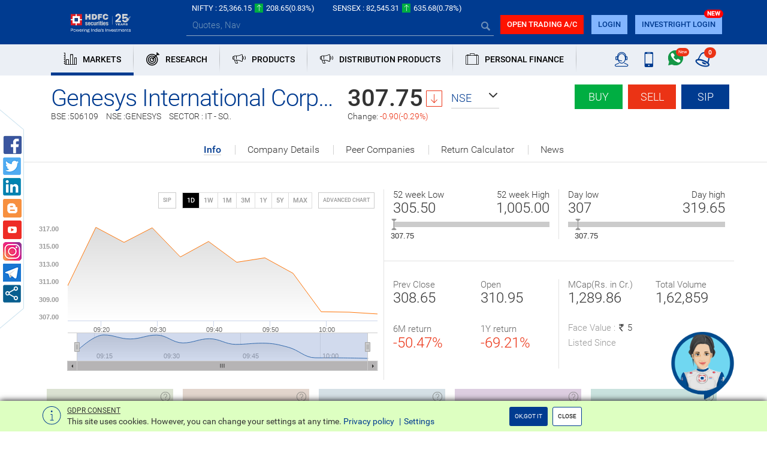

--- FILE ---
content_type: text/html; charset=utf-8
request_url: https://www.hdfcsec.com/market/company/genesysinternationalcorporationltd-2371-NSE
body_size: 50291
content:

<!DOCTYPE html>
<html>
<head>
    <meta charset="utf-8">
    <meta http-equiv="X-UA-Compatible" content="IE=edge">
    <meta name="viewport" content="width=device-width, initial-scale=1">
    <meta name="google-site-verification" content="f9ncxzDZGDHaK5PTxreVO9-c5ZuDu6x2Hnt72q1UCWc" />	
    <!-- The above 3 meta tags *must* come first in the head; any other head content must come *after* these tags -->


            <title>GENESYS Share Price Today | Genesys International Corporation Ltd Share /Stock Price Today, Live NSE/BSE - HDFC Securities</title>
            <meta name="Description" content="Live GENESYS Stock / Share Price - Get live NSE/ BSE Share Price of GENESYS, latest research reports, key ratios, fiancials and stock price history of Genesys International Corporation Ltd only at HDFC Securities." />
    <!-- Bootstrap -->
    
    <link href="/Content/css/style.min.css?v=28112025" rel="stylesheet" />
<link href="/Content/css/logo.css?v=28112025" rel="stylesheet" />
  <link href="/Content/css/btn-wrp.css" rel="stylesheet" />
    <!-- HTML5 shim and Respond.js for IE8 support of HTML5 elements and media queries -->
    <!-- WARNING: Respond.js doesn't work if you view the page via file:// -->
    <!--[if lt IE 9]>
      <script src="https://oss.maxcdn.com/html5shiv/3.7.3/html5shiv.min.js"></script>
      <script src="https://oss.maxcdn.com/respond/1.4.2/respond.min.js"></script>
    <![endif]-->
    <script>
        var srchKeyCount = 0;
        var siteroot = 'https://www.hdfcsec.com';
        siteroot = removeLastComma(siteroot);
        function removeLastComma(str) {
            return str.replace(/\/(\s+)?$/, '');
        }
        var redirectiontype = '';
        var mobileTradingRedirect = '';
        var tradingEQUrl = 'https://deepors.hdfcsec.com/Trade/OrderManagement?asset=__ASSETTYPE__&amp;transtype=__TRANSDTYPE__&amp;isin=__ISIN__&amp;cname=__CNAME__&amp;iframe=__TRUEFALSE__&amp;exchange=__EXCHANGE__&amp;amt=__AMT__&amp;frequency=__FREQUENCY__&amp;period=__PERIOD__&amp;fcode=__FCODE__&amp;ordertype=__ORDERTYPE__&amp;price=__PRICE__&amp;quantity=__QUANTITY__';
        var tradeurl = 'https://investright.hdfcsec.com/login';
        var IsPortalUserLogin = 'False';
        var userIP = 'UuL0NjQmSnVM2+DfHMQcpg==';
        var udkey = '';
        var tradeRedirectUrl = 'https://investright.hdfcsec.com/login';

        var isMobile = window.matchMedia("only screen and (max-width: 760px)").matches;
        if (isMobile) {
            redirectiontype = "Redirect";
        }
    </script>

    <script src="/Scripts/jquery-3.5.1.min.js"></script>
    
    <script src="/bundles/commonJS?28112025"></script>

    <script src="/bundles/pluginJS?v=JNfXNGMLij_uIBJx7igqzAW66GunOVJ5RlLIO8l7ZGo1" async></script>


    <script>
        $(function () {
            if ($(".section-links").is(":visible")) {
                HSLJs.Common.tabNavigation();
            }
        });

        
        //datalayer_2310
        dataLayer = [{ 'userID': '', 'userType': 'guest' }];
        
    </script>

    <!-- Google Tag Manager -->
<script>(function(w,d,s,l,i){w[l]=w[l]||[];w[l].push({'gtm.start':
new Date().getTime(),event:'gtm.js'});var f=d.getElementsByTagName(s)[0],
j=d.createElement(s),dl=l!='dataLayer'?'&l='+l:'';j.async=true;j.src=
'https://www.googletagmanager.com/gtm.js?id='+i+dl;f.parentNode.insertBefore(j,f);
})(window,document,'script','dataLayer','GTM-58KQGG5');</script>
<!-- End Google Tag Manager -->

    



	<script type="text/javascript" src="https://arya.hdfcsec.com/morfeuswebsdk/libs/websdk/preflight.js"></script>

</head>
<body>
    
    <style>
        #defChatButtonContainer .ai-launcher {
            position: fixed;
            bottom: 20px;
            right: 50px;
            width: 115px !important;
            height: 160px !important;
            border-radius: 50%;
            cursor: pointer;
            z-index: 1111;
            cursor: pointer;
        }

        #ai-container .ai-launcher-open-icon {
            position: absolute;
            top: 0;
            bottom: 0;
            width: 100%;
            transition: opacity .08s linear,-webkit-transform .16s linear;
            transition: transform .16s linear,opacity .08s linear;
            transition: transform .16s linear,opacity .08s linear,-webkit-transform .16s linear;
            background-position: 50%;
            background-repeat: no-repeat;
            background-image: url('https://arya.hdfcsec.com/morfeuswebsdk/libs/websdk/images/default/chat-btn-open.png');
            background-size: 100%;
            background-repeat: no-repeat;
            opacity: 1;
            -webkit-transform: rotate(0) scale(1);
            transform: rotate(0) scale(1);
        }
      @media (max-width: 767px){
            #ai-container .ai-launcher-open-icon {
                background-image: url('../../Content/images/arya-mobile.png');
            }
        }
        #defChatButtonContainer .ai-launcher-active .ai-launcher-open-icon {
            opacity: 0;
            -webkit-transform: rotate(30deg) scale(0);
            transform: rotate(30deg) scale(0);
        }

        iframe#chatBoxFrame {
            z-index: 9999 !important;
        }

        @media only screen and (max-width : 768px) {
            #defChatButtonContainer .ai-launcher {
                right: 60px;
                width: 95px !important;
                height: 140px !important;
            }
        }
    </style>
    <div id="defChatButtonContainer">
        <div id="ai-container" class="chatButton">
            <div class="ai-launcher">
                <div class="ai-launcher-open-icon"></div>
            </div>
        </div>
    </div>
 <script type="text/javascript">
        function run(){
	        websdk.initialize(initParam);
        }

        var customerId = "";
        var appSessionToken = "";
        var initAndShow = "1";
        var showInWebview = "0";

        var endpointUrl = "https://arya.hdfcsec.com/morfeus/v1/channels";

        var desktop = {
            "chatWindowHeight": "94%",
            "chatWindowWidth": "28%",
            "chatWindowRight": "0.7%",
            "chatWindowBottom": "5.3%",
            "webviewSize": "compact full",
            "minWidth": "375px"
        };

        var initParam = {
            "customerId": customerId,
            "desktop": desktop,
            "initAndShow": initAndShow,
            "showInWebview": showInWebview,
            "endpointUrl": endpointUrl,
            "botId": "1w58018343988",
            "domain": "https://arya.hdfcsec.com",
            "baseSdkPath": 'https://arya.hdfcsec.com/morfeuswebsdk/libs/websdk/',
            "botName": "hsl",
            "apiKey": "1234567",
            "dualMode": "0",
            "debugMode": "0",
            "timeout": 1000 * 60 * 9.5,
            "idleTimeout": 1000 * 60 * 9.5,
            "enableEmoji": true,
            "enableSlimScroll": false,
            "emoji": ["&#x1F642", "&#x1F604", "&#x1F60E", "&#x1F609", "&#x1F621", "&#x1F61F", "&#x1F622", "&#x1F44C", "&#x1F44D", "&#x270C", "&#x1F44F"],
            "splash": {
                "enabled": true
            },
            "quickTags": {
                "enable": true,
                "overrideDefaultTags": true,
                "tags": ["Invest", "Check Portfolio", "Get Quote", "Research Call", "Redeem MF"]
            },
            "autoSuggestConfig": {
                "enabled": true,
                "noOfLetters": 2,
                "enableSearchRequest": true
            },
            "sdkType": "w",
            "startOverConfig": {
                clearChatmessage: true
            }
        };

        //websdk.initialize(initParam);

            
                $('#defChatButtonContainer').click(function () {
                    $(this).hide();
                    var dateTime = new Date().getTime();
                    scriptLoader([{url: 'https://arya.hdfcsec.com/morfeuswebsdk/libs/websdk/sdk.js?version='+dateTime, id: 'webSdk'}], function() {
                        run();
                    });
                });
            
    </script>
    


    <!-- Google Tag Manager (noscript) -->
    <noscript>
        <iframe src="https://www.googletagmanager.com/ns.html?id=GTM-58KQGG5"
                height="0" width="0" style="display:none;visibility:hidden"></iframe>
    </noscript>
    <!-- End Google Tag Manager (noscript) -->

    <header class="hsl-header">

<style>
    .icon-arrowup-filled.text-red, .icon-up-arrow.bg-red {
        transform: rotate(180deg);
        display: inline-block;
    }
</style>
<div class="topbar-appdownload alert alert-dismissable fade in hidden-lg hidden" id="appShowHide" style="">
    <img src="/Content/images/hdfc_logo_symbol.jpg" alt="logo" class="img-responsive" /> HSL Mobile App <a rel="nofollow noopener" type="button" class="btn btn-custom bg-blue" href="https://bit.ly/2sxDRQB">Download Now</a>
    <a href="#" class="close" data-dismiss="alert" aria-label="close" id="appClose">&times;</a>
</div>
<div class="topbar hidden-sm hidden-xs">
    <div class="container">
        <div class="market-list">
            <div class="row" id="topBar">
                
            </div>
        </div>
    </div>
</div> 


<div id="topBarIndexTemplate" hidden="hidden">
    <div class="col-auto">
        <div>NIFTY : <span class="">__NIFTYLTP__</span><span class="icon-up-arrow __niftyArrow__"></span><span class="">__NIFTYCHANGE__</span><span class="">(__NIFTYPERC__%) </span></div>
    </div>
    <div class="col-auto">
        <div>SENSEX : <span class="">__SENSEXLTP__</span><span class="icon-up-arrow  __sensexArrow__"></span><span class="">__SENSEXCHANGE__</span><span class="">(__SENSEXPERC__%) </span></div>
    </div>
    
    
</div>

<div class="bodyTemplate" style="display:none">
    <table>
        <tbody class="topbarIndicesList">
            <tr>
                <td class="topbar-light-element" width="50%">

                    <span class="topbar-data-comp" title="Sensex">__name__</span>
                </td>
                <td class="text-right" width="50%">
                    <span class="text-white topbar-light-element">__value__</span>
                    <span class="icon-up-arrow __colorClass__"></span>
                    <span class="topbar-light-element">__changePer__</span>
                </td>
            </tr>
        </tbody>
    </table>

    <table>
        <tbody class="topBarMarketType">
            <tr>
                <td class="topbar-light-element" width="80%">
                    <a href="/market/company/__companyName__-__compId__"><span class="topbar-data-comp white-link" title="Aditya Birla Nuvo Ltd">__name__</span></a>
                </td>
                <td class="text-right" width="20%">
                    <span class="text-white topbar-light-element">__value__</span>
                </td>
            </tr>
        </tbody>
    </table>

    <table>
        <tbody class="topBarRecentCompany">
            <tr>
                <td class="topbar-white-element" width="50%">
                    
                    <a href="/market/company/__name__-__compId__"><span class="topbar-data-comp white-link" title="__name__">__name__</span></a>
                </td>
                <td class="text-right" width="50%">
                    <span class="text-white topbar-light-element">__value__</span>
                    <span class="icon-up-arrow __colorClass__"></span>
                    <span class="topbar-light-element">__perChange__%</span>
                </td>
            </tr>
        </tbody>
    </table>
    <div class="topbarIndexMq">
        <div>__name__<span>__value__</span> <span class="icon-up-arrow __colorClass__"></span><span class="__colorClass__">__perChange__</span></div>
    </div>
    <div class="topbarMarketypeMq">
        <div>__type__ : <span>__name__</span> <span class="icon-up-arrow __colorClass__"></span><span class="__colorClass__">__perChange__%</span></div>
    </div>
    <div class="topbarReasearchMq">
        <div>Research : <span>__name__</span> <span class="__colorClass__">__perChange__%</span></div>
    </div>
    <div class="topbarCompDetailsMq">
        <div>__name__<span>__value__</span> <span class="icon-up-arrow __colorClass__"></span><span class="__colorClass__">__perChange__%</span></div>
    </div>

    <div class="topbarReasearch">
        <div class="item __active__">
            <div class="carousel-caption">
                <div class="line1">__name__</div>
                <div class="line2">
                    <span class="__colorClass__">__value__</span>%
                </div>
                <div class="line3">__period__</div>
            </div>
        </div>
    </div>
</div>

<!--/.topbar-->

<script>
    function tickers() {

        $('.sensex-list').slick({
            dots: false,
            infinite: false,
            arrows: false,
            autoplay: true,
            autoplaySpeed: 1500,
            verticalSwiping: false,
            vertical: true
        });

        $('.trending-items').slick({
            dots: false,
            infinite: false,
            arrows: false,
            autoplay: true,
            autoplaySpeed: 1500,
            verticalSwiping: false,
            vertical: true
        });

        $('.research-news').slick({
            dots: false,
            infinite: false,
            arrows: false,
            autoplay: true,
            autoplaySpeed: 1500,
            verticalSwiping: false,
            vertical: true
        });

        $('.market-type').slick({
            dots: false,
            infinite: false,
            arrows: false,
            autoplay: true,
            autoplaySpeed: 1500,
            verticalSwiping: false,
            vertical: true
        });

    }

    $(function () {
        
        if (!!HSLJs.Common.getCookie('appclose')) {
            $('#appShowHide').hide();
        } else {
           // $('#appShowHide').show();
        }
        $('#appClose').on('click', function () {
            document.cookie = 'appclose=true';
        })
        $(".topbar .collapse-handle").click(function () {
            $('.sensex-list, .research-news, .trending-items, .market-type').slick('destroy');
            $(this).parents(".topbar").hide();
        });
        $(".topbar-data .collapse-handle").click(function () {
            $(".topbar").show();
            $TopBarparam.context.applySlickOnMarque()
        });
        $(".navbar-custom .navbar-collapse .navbar-nav li a").click(function () {
            $(".navbar-custom .navbar-collapse .navbar-nav li").removeClass("active");
            $(this).parent("li").addClass("active");
            $(".navbar-overlay").toggle();
        });
        // Horizontal slider
        $('.slider-customS').slider({
            range: true,
            values: []
        });
        $("#comResearchVh").click(function () {
            $(".collapseDiv").toggle();
        });

        $('.select-theme-01').selectpicker();
    });

    $(document).click(function (e) {
        $(".navbar-overlay").hide();
    });
</script><style>
    .mega-dropdown:hover .mega-dropdown-menu {
        display: block;
    }
    /* CSS for Personal Finance image in menu */
    .img-section {
        width: 260px;
        height: 260px;
        overflow: hidden;
    }

    @media (min-width: 768px) and (max-width: 1024px) {
        .img-section {
            width: 220px;
            height: 220px;
        }
    }

    @media (max-width: 767px) {
        .img-section {
            display: none;
        }
    }

    .img-section img {
        width: 100%;
        height: 100%;
    }

    .img-section a {
        display: block;
        width: 100%;
        height: 100%;
    }

        .img-section a img {
            width: 100%;
            height: 100%;
        }

    .border-right {
        border-right: 1px solid #ccc;
    }

    @media only screen and (max-width: 767px) {
        .homeSlider .carousel .carousel-inner > .item > img, .homeSlider .carousel-inner > .item > a > img {
            height: 225px;
        }
    }

    .headerMenuDisplay {
        display: flex;
        flex-wrap: wrap;
    }
    .new-badge {
        position: relative;
        display: inline-block;
    }

        .new-badge::after {
            content: "NEW";
            position: absolute;
            top: -10px;
            right: -3px;
            background: red;
            color: white;
            font-size: 10px;
            font-weight: bold;
            padding: 0px 5px;
            border-radius: 10px;
        }
</style>

<nav class="navbar navbar-default navbar-custom">
    <div class="bg-blue">
        
        <div class="container">
            <div class="navbar-header">
                <button type="button" id="offcanvas-trigger" class="navbar-toggle offcanvas-toggle" data-toggle="offcanvas" data-target="#js-bootstrap-offcanvas">
                    <span class="sr-only">Toggle navigation</span> <span class="icon-bar"></span> <span class="icon-bar"></span> <span class="icon-bar"></span>
                </button>
                <span class="icon-help hidden userIcon"></span>
                <a class="navbar-brand hsl-logo" href="/">
                    <img src="/Content/images/logo.png" alt="logo" class="img-responsive" />


                </a>
                <nav class="navbar navbar-default navbar-offcanvas navbar-offcanvas-touch navbar-offcanvas-fade" role="navigation" id="js-bootstrap-offcanvas">
                    <div class="container-fluid">
                        <div>

                            <ul class="nav navbar-nav">
                                    <li class="dropdown mega-dropdown active">

                                        <a href="" class="dropdown-toggle" data-toggle=dropdown>
                                                <span class="nav-icon icon-markest pull-left"></span>
                                                                                            <span class="nav-text pull-left">
                                                    MARKETS
                                                </span>



                                            <div class="clearfix"></div>
                                        </a>

                                            <div class="dropdown-menu mega-dropdown-menu row">
                                                <div class="container">
                                                    <div class="row">
                                                            <div class="col-sm-4 col-md-2 header-list-group">
                                                                <div class="header-list-group-heading">
                                                                    <span class="pull-left">
                                                                        EQUITY
                                                                    </span>
                                                                    <span class="icon-down-arrow pull-right"></span>
                                                                    <div class="clearfix"></div>
                                                                </div>
                                                                <div class="header-list-group-content">
                                                                                <a href="/market/equity" class="" data-ga-event=header_menu data-ga-key=menu_category|sub_menu_category data-ga-value="Market - Equity|Equity Markets">
                                                                                    Equity Markets
                                                                                </a><br>
                                                                                <a href="/market/equity/top-gainer-nse" class="" data-ga-event=header_menu data-ga-key=menu_category|sub_menu_category data-ga-value="Market - Equity|Top Gainers">
                                                                                    Top Gainers                                                                                 </a>
                                                                            <br>
                                                                                <a href="/market/equity/top-loser-nse" class="" data-ga-event=header_menu data-ga-key=menu_category|sub_menu_category data-ga-value="Market - Equity|Top Losers">
                                                                                    Top Losers                                                                                 </a>
                                                                            <br>
                                                                                <a href="/market/equity/52-week-high-nse" class="" data-ga-event=header_menu data-ga-key=menu_category|sub_menu_category data-ga-value="Market - Equity|52-Week High">
                                                                                    52-Week High                                                                                 </a>
                                                                            <br>
                                                                                <a href="/market/equity/52-week-low-nse" class="" data-ga-event=header_menu data-ga-key=menu_category|sub_menu_category data-ga-value="Market - Equity|52-Week Low">
                                                                                    52-Week Low                                                                                 </a>
                                                                            <br>
                                                                                <a href="/market/equity/most-active-nse" class="" data-ga-event=header_menu data-ga-key=menu_category|sub_menu_category data-ga-value="Market - Equity|Most Active">
                                                                                    Most Active                                                                                 </a>
                                                                            <br>
                                                                </div>
                                                            </div>
                                                            <div class="col-sm-4 col-md-2 header-list-group">
                                                                <div class="header-list-group-heading">
                                                                    <span class="pull-left">
                                                                        MUTUAL FUNDS
                                                                    </span>
                                                                    <span class="icon-down-arrow pull-right"></span>
                                                                    <div class="clearfix"></div>
                                                                </div>
                                                                <div class="header-list-group-content">
                                                                                <a href="/market/mutual-fund" class="" data-ga-event=header_menu data-ga-key=menu_category|sub_menu_category data-ga-value="Market - Mutual Fund|Overview">
                                                                                    Overview
                                                                                </a><br>
                                                                                <a href="/market/compare-scheme" class="" data-ga-event=header_menu data-ga-key=menu_category|sub_menu_category data-ga-value="Market - Mutual Fund|Compare Scheme">
                                                                                    Compare Scheme
                                                                                </a><br>
                                                                                <a href="/market/mutual-fund/new-fund-offer-nfo" class="" data-ga-event=header_menu data-ga-key=menu_category|sub_menu_category data-ga-value="Market - Mutual Fund|New Fund Offers (NFO)">
                                                                                    New Fund Offers (NFO)                                                                                 </a>
                                                                            <br>
                                                                                <a href="https://www.hdfcsec.com/market/mutual-fund/elss-best-fund-listing/" class="" data-ga-event=header_menu data-ga-key=menu_category|sub_menu_category data-ga-value="Market - Mutual Fund|Tax Saving Funds">
                                                                                    Tax Saving Funds                                                                                 </a>
                                                                            <br>
                                                                                <a href="/MutualFund/BestFundListing/null-1-103" class="" data-ga-event=header_menu data-ga-key=menu_category|sub_menu_category data-ga-value="Market - Mutual Fund|Debt Funds">
                                                                                    Debt Funds                                                                                 </a>
                                                                            <br>
                                                                                <a href="/MutualFund/MarketSaysListing/1-7-107" class="" data-ga-event=header_menu data-ga-key=menu_category|sub_menu_category data-ga-value="Market - Mutual Fund|Best Performing Funds">
                                                                                    Best Performing Funds                                                                                 </a>
                                                                            <br>
                                                                                <a href="/MutualFund/MarketSaysListing/3-6-107" class="" data-ga-event=header_menu data-ga-key=menu_category|sub_menu_category data-ga-value="Market - Mutual Fund|Best Dividend Schemes">
                                                                                    Best Dividend Schemes                                                                                 </a>
                                                                            <br>
                                                                </div>
                                                            </div>
                                                            <div class="col-sm-4 col-md-2 header-list-group">
                                                                <div class="header-list-group-heading">
                                                                    <span class="pull-left">
                                                                        DERIVATIVES
                                                                    </span>
                                                                    <span class="icon-down-arrow pull-right"></span>
                                                                    <div class="clearfix"></div>
                                                                </div>
                                                                <div class="header-list-group-content">
                                                                                <a href="/market/derivatives" class="" data-ga-event=header_menu data-ga-key=menu_category|sub_menu_category data-ga-value="Market - Future and Option|Overview">
                                                                                    Overview
                                                                                </a><br>
                                                                                <a href="/market/derivatives/stockfuturegainer" class="" data-ga-event=header_menu data-ga-key=menu_category|sub_menu_category data-ga-value="Market - Future and Option|Top Gainers">
                                                                                    Top Gainers                                                                                 </a>
                                                                            <br>
                                                                                <a href="/market/derivatives/stockfutureloser" class="" data-ga-event=header_menu data-ga-key=menu_category|sub_menu_category data-ga-value="Market - Future and Option|Top Losers">
                                                                                    Top Losers                                                                                 </a>
                                                                            <br>
                                                                                <a href="/fno/SectorwiseListing/VOLUME%7C160" class="" data-ga-event=header_menu data-ga-key=menu_category|sub_menu_category data-ga-value="Market - Future and Option|Sector OI &amp; Volume">
                                                                                    Sector OI &amp; Volume                                                                                 </a>
                                                                            <br>
                                                                                <a href="/FNO/OIListing/longBuildup%7COPTIDX%7C29-Jun-2017%7C155?BucketId=155" class="" data-ga-event=header_menu data-ga-key=menu_category|sub_menu_category data-ga-value="Market - Future and Option|Open Interest Analysis">
                                                                                    Open Interest Analysis                                                                                 </a>
                                                                            <br>
                                                                </div>
                                                            </div>
                                                            <div class="col-sm-4 col-md-2 header-list-group">
                                                                <div class="header-list-group-heading">
                                                                    <span class="pull-left">
                                                                        CURRENCY
                                                                    </span>
                                                                    <span class="icon-down-arrow pull-right"></span>
                                                                    <div class="clearfix"></div>
                                                                </div>
                                                                <div class="header-list-group-content">
                                                                                <a href="/market/currency" class="" data-ga-event=header_menu data-ga-key=menu_category|sub_menu_category data-ga-value="Market - Currency|Overview">
                                                                                    Overview
                                                                                </a><br>
                                                                                <a href="https://www.hdfcsec.com/market/currency-snapshot/USDINR%2c%2cFUTCUR%2cXX%2c-1" class="" data-ga-event=header_menu data-ga-key=menu_category|sub_menu_category data-ga-value="Market - Currency|USD-INR">
                                                                                    USD-INR                                                                                 </a>
                                                                            <br>
                                                                                <a href="https://www.hdfcsec.com/market/currency-snapshot/EURINR%2c%2cFUTCUR%2cXX%2c-1" class="" data-ga-event=header_menu data-ga-key=menu_category|sub_menu_category data-ga-value="Market - Currency|EUR-INR">
                                                                                    EUR-INR                                                                                 </a>
                                                                            <br>
                                                                                <a href="https://www.hdfcsec.com/market/currency-snapshot/JPYINR%2c%2cFUTCUR%2cXX%2c-1" class="" data-ga-event=header_menu data-ga-key=menu_category|sub_menu_category data-ga-value="Market - Currency|JPY-INR">
                                                                                    JPY-INR                                                                                 </a>
                                                                            <br>
                                                                                <a href="https://www.hdfcsec.com/market/currency-snapshot/GBPINR%2c%2cFUTCUR%2cXX%2c-1" class="" data-ga-event=header_menu data-ga-key=menu_category|sub_menu_category data-ga-value="Market - Currency|GBP-INR">
                                                                                    GBP-INR                                                                                 </a>
                                                                            <br>
                                                                                <a href="/News/Index/currency%7C130" class="" data-ga-event=header_menu data-ga-key=menu_category|sub_menu_category data-ga-value="Market - Currency|News">
                                                                                    News                                                                                 </a>
                                                                            <br>
                                                                </div>
                                                            </div>
                                                            <div class="col-sm-4 col-md-2 header-list-group">
                                                                <div class="header-list-group-heading">
                                                                    <span class="pull-left">
                                                                        IPO
                                                                    </span>
                                                                    <span class="icon-down-arrow pull-right"></span>
                                                                    <div class="clearfix"></div>
                                                                </div>
                                                                <div class="header-list-group-content">
                                                                                <a href="/offering/ipo-product" class="" data-ga-event=header_menu data-ga-key=menu_category|sub_menu_category data-ga-value="Market - IPO|Overview">
                                                                                    Overview
                                                                                </a><br>
                                                                                <a href="/offering/upcoming-ipo" class="" data-ga-event=header_menu data-ga-key=menu_category|sub_menu_category data-ga-value="Market - IPO|Upcoming IPOs">
                                                                                    Upcoming IPOs                                                                                 </a>
                                                                            <br>
                                                                                <a href="/offering/past-ipo" class="" data-ga-event=header_menu data-ga-key=menu_category|sub_menu_category data-ga-value="Market - IPO|Past IPOs">
                                                                                    Past IPOs                                                                                 </a>
                                                                            <br>
                                                                                <a href="/offering/current-ipo" class="" data-ga-event=header_menu data-ga-key=menu_category|sub_menu_category data-ga-value="Market - IPO|Current IPOs">
                                                                                    Current IPOs                                                                                 </a>
                                                                            <br>
                                                                </div>
                                                            </div>
                                                            <div class="col-sm-4 col-md-2 header-list-group">
                                                                <div class="header-list-group-heading">
                                                                    <span class="pull-left">
                                                                        COMMODITY
                                                                    </span>
                                                                    <span class="icon-down-arrow pull-right"></span>
                                                                    <div class="clearfix"></div>
                                                                </div>
                                                                <div class="header-list-group-content">
                                                                                <a href="https://www.hdfcsec.com/commodity-market/" class="" data-ga-event=header_menu data-ga-key=menu_category|sub_menu_category data-ga-value="Market - Commodity|Overview">
                                                                                    Overview                                                                                 </a>
                                                                            <br>
                                                                </div>
                                                            </div>
                                                    </div>
                                                </div>
                                            </div>

                                    </li>
                                    <li class="dropdown mega-dropdown active">

                                        <a href="" class="dropdown-toggle" data-toggle=dropdown>
                                                <span class="nav-icon icon-research pull-left"></span>
                                                                                            <span class="nav-text pull-left">
                                                    RESEARCH
                                                </span>



                                            <div class="clearfix"></div>
                                        </a>

                                            <div class="dropdown-menu mega-dropdown-menu row">
                                                <div class="container">
                                                    <div class="row">
                                                            <div class="col-sm-4 col-md-2 header-list-group">
                                                                <div class="header-list-group-heading">
                                                                    <span class="pull-left">
                                                                        EQUITY
                                                                    </span>
                                                                    <span class="icon-down-arrow pull-right"></span>
                                                                    <div class="clearfix"></div>
                                                                </div>
                                                                <div class="header-list-group-content">
                                                                                <a href="https://moneyfest.hdfcsec.com/" class="" data-ga-event=header_menu data-ga-key=menu_category|sub_menu_category data-ga-value="Research - Equity|New Year Pick -2025">
                                                                                    New Year Pick -2025                                                                                 </a>
                                                                            <br>
                                                                                <a href="/researchlogin?id=%2fresearch%2fcalls" data-ga-event=header_menu data-ga-key=menu_category|sub_menu_category data-ga-value="Research - Equity|Research Calls">Research Calls</a><br />
                                                                </div>
                                                            </div>
                                                            <div class="col-sm-4 col-md-2 header-list-group">
                                                                <div class="header-list-group-heading">
                                                                    <span class="pull-left">
                                                                        BASKETS &amp; SIP
                                                                    </span>
                                                                    <span class="icon-down-arrow pull-right"></span>
                                                                    <div class="clearfix"></div>
                                                                </div>
                                                                <div class="header-list-group-content">
                                                                                <a href="https://www.hdfcsec.com/smallcase?path" class="" data-ga-event=header_menu data-ga-key=menu_category|sub_menu_category data-ga-value="Research - BASKETS &amp; SIP|Basket ideas">
                                                                                    Basket ideas                                                                                 </a>
                                                                            <br>
                                                                                <a href="/researchlogin?id=%2fresearch%2fstock-market-ideas%2fdiysip-ideas" data-ga-event=header_menu data-ga-key=menu_category|sub_menu_category data-ga-value="Research - BASKETS &amp; SIP|SIP Ideas">SIP Ideas</a><br />
                                                                </div>
                                                            </div>
                                                            <div class="col-sm-4 col-md-2 header-list-group">
                                                                <div class="header-list-group-heading">
                                                                    <span class="pull-left">
                                                                        DERIVATIVES
                                                                    </span>
                                                                    <span class="icon-down-arrow pull-right"></span>
                                                                    <div class="clearfix"></div>
                                                                </div>
                                                                <div class="header-list-group-content">
                                                                                <a href="/researchlogin?id=%2fresearch%2fcalls" data-ga-event=header_menu data-ga-key=menu_category|sub_menu_category data-ga-value="Research - DERIVATIVES|Research Calls">Research Calls</a><br />
                                                                </div>
                                                            </div>
                                                            <div class="col-sm-4 col-md-2 header-list-group">
                                                                <div class="header-list-group-heading">
                                                                    <span class="pull-left">
                                                                        MUTUAL FUNDS
                                                                    </span>
                                                                    <span class="icon-down-arrow pull-right"></span>
                                                                    <div class="clearfix"></div>
                                                                </div>
                                                                <div class="header-list-group-content">
                                                                                <a href="/researchlogin?id=%2fresearch%2fmutual-fund-research" data-ga-event=header_menu data-ga-key=menu_category|sub_menu_category data-ga-value="Research - Mutual Fund|Ready Reckoner">Ready Reckoner</a><br />
                                                                                <a href="/researchlogin?id=%2fMutualFund%2fBestFundListing%2fnull-2-103" data-ga-event=header_menu data-ga-key=menu_category|sub_menu_category data-ga-value="Research - Mutual Fund|Equity Funds">Equity Funds</a><br />
                                                                                <a href="/researchlogin?id=%2fMutualFund%2fBestFundListing%2fnull-4-103" data-ga-event=header_menu data-ga-key=menu_category|sub_menu_category data-ga-value="Research - Mutual Fund|Tax Saving Funds">Tax Saving Funds</a><br />
                                                                                <a href="/researchlogin?id=%2fMutualFund%2fBestFundListing%2fnull-3-103" data-ga-event=header_menu data-ga-key=menu_category|sub_menu_category data-ga-value="Research - Mutual Fund|Hybrid Funds">Hybrid Funds</a><br />
                                                                                <a href="/researchlogin?id=%2fMutualFund%2fBestFundListing%2fnull-1-103" data-ga-event=header_menu data-ga-key=menu_category|sub_menu_category data-ga-value="Research - Mutual Fund|Debt Funds">Debt Funds</a><br />
                                                                </div>
                                                            </div>
                                                            <div class="col-sm-4 col-md-2 header-list-group">
                                                                <div class="header-list-group-heading">
                                                                    <span class="pull-left">
                                                                        REPORTS
                                                                    </span>
                                                                    <span class="icon-down-arrow pull-right"></span>
                                                                    <div class="clearfix"></div>
                                                                </div>
                                                                <div class="header-list-group-content">
                                                                                <a href="/researchlogin?id=%2fresearch%2fresearch-reports%2fmarket-analysis-report" data-ga-event=header_menu data-ga-key=menu_category|sub_menu_category data-ga-value="Research - Reports|Market Commentary">Market Commentary</a><br />
                                                                                <a href="/researchlogin?id=%2fresearch%2fmarketcommentary%2f1911-%257C386" data-ga-event=header_menu data-ga-key=menu_category|sub_menu_category data-ga-value="Research - Reports|Results Update">Results Update</a><br />
                                                                                <a href="/researchlogin?id=%2fresearch%2fmarketcommentary%2f1912-%257C386" data-ga-event=header_menu data-ga-key=menu_category|sub_menu_category data-ga-value="Research - Reports|Periodic Report">Periodic Report</a><br />
                                                                                <a href="/researchlogin?id=%2fpbg-result-update" data-ga-event=header_menu data-ga-key=menu_category|sub_menu_category data-ga-value="Research - Reports|PBG Reports">PBG Reports</a><br />
                                                                </div>
                                                            </div>
                                                    </div>
                                                </div>
                                            </div>

                                    </li>
                                    <li class="dropdown mega-dropdown active">

                                        <a href="" class="dropdown-toggle" data-toggle=dropdown>
                                                <span class="nav-icon icon-offerings pull-left"></span>
                                                                                            <span class="nav-text pull-left">
                                                    PRODUCTS
                                                </span>



                                            <div class="clearfix"></div>
                                        </a>

                                            <div class="dropdown-menu mega-dropdown-menu row">
                                                <div class="container">
                                                    <div class="row">
                                                            <div class="col-sm-4 col-md-2 header-list-group">
                                                                <div class="header-list-group-heading">
                                                                    <span class="pull-left">
                                                                        #goDIGITAL
                                                                    </span>
                                                                    <span class="icon-down-arrow pull-right"></span>
                                                                    <div class="clearfix"></div>
                                                                </div>
                                                                <div class="header-list-group-content">
                                                                                <a rel="nofollow noopener" href="https://investright.onelink.me/Xwlu/uvppcktf" class="" data-ga-event=header_menu data-ga-key=menu_category|sub_menu_category data-ga-value="Products - Take Charge Digitally|Mobile App">
                                                                                    Mobile App                                                                                 </a>
                                                                            <br>
                                                                                <a href="https://www.hdfcsec.com/investright-traders-web" class="" data-ga-event=header_menu data-ga-key=menu_category|sub_menu_category data-ga-value="Products - Take Charge Digitally|InvestRight Web">
                                                                                    InvestRight Web                                                                                         <img src="/Content/images/New6.gif" alt="new" class="img-responsive" />
                                                                                </a>
                                                                            <br>
                                                                                <a href="https://www.hdfcsec.com/smallcase" class="" data-ga-event=header_menu data-ga-key=menu_category|sub_menu_category data-ga-value="Products - Take Charge Digitally|Basket Investing">
                                                                                    Basket Investing                                                                                 </a>
                                                                            <br>
                                                                                <a href="https://www.hdfcsec.com/productpage/voice-enabled-investing" class="" data-ga-event=header_menu data-ga-key=menu_category|sub_menu_category data-ga-value="Products - Take Charge Digitally|Voice Enabled Investing">
                                                                                    Voice Enabled Investing                                                                                 </a>
                                                                            <br>
                                                                                <a href="https://www.hdfcsec.com/hdfc-money-login?utm_source=source&amp;utm_medium=medium&amp;utm_campaign=name&amp;utm_term=term&amp;utm_content=content" class="" data-ga-event=header_menu data-ga-key=menu_category|sub_menu_category data-ga-value="Products - Take Charge Digitally| HDFC money / Digify">
                                                                                     HDFC money / Digify                                                                                         <img src="/Content/images/New6.gif" alt="new" class="img-responsive" />
                                                                                </a>
                                                                            <br>
                                                                </div>
                                                            </div>
                                                            <div class="col-sm-4 col-md-2 header-list-group">
                                                                <div class="header-list-group-heading">
                                                                    <span class="pull-left">
                                                                        EQUITY
                                                                    </span>
                                                                    <span class="icon-down-arrow pull-right"></span>
                                                                    <div class="clearfix"></div>
                                                                </div>
                                                                <div class="header-list-group-content">
                                                                                <a href="/equity-product" class="" data-ga-event=header_menu data-ga-key=menu_category|sub_menu_category data-ga-value="Products - Equity|Overview">
                                                                                    Overview
                                                                                </a><br>
                                                                                <a href="https://www.hdfcsec.com/smallcase?path=discover%2Fall&amp;params=utm_medium%3Dwebsite" class="" data-ga-event=header_menu data-ga-key=menu_category|sub_menu_category data-ga-value="Products - Equity|Basket Investing">
                                                                                    Basket Investing                                                                                 </a>
                                                                            <br>
                                                                                <a href="https://www.hdfcsec.com/margin-trading-facility-mtf" class="" data-ga-event=header_menu data-ga-key=menu_category|sub_menu_category data-ga-value="Products - Equity| BSPL (Buy Stocks Pay Later) ">
                                                                                     BSPL (Buy Stocks Pay Later)                                                                                  </a>
                                                                            <br>
                                                                                <a href="/trade-smart" class="" data-ga-event=header_menu data-ga-key=menu_category|sub_menu_category data-ga-value="Products - Equity|Trade Smart ">
                                                                                    Trade Smart 
                                                                                </a><br>
                                                                                <a href="/product/diysip" class="" data-ga-event=header_menu data-ga-key=menu_category|sub_menu_category data-ga-value="Products - Equity|Stock SIP">
                                                                                    Stock SIP
                                                                                </a><br>
                                                                                <a href="https://deepors.hdfcsec.com/Alerts/Index" data-ga-event=header_menu data-ga-key=menu_category|sub_menu_category data-ga-value="Products - Equity|Set Alerts">Set Alerts</a><br />
                                                                                <a href="/offering/etf" class="" data-ga-event=header_menu data-ga-key=menu_category|sub_menu_category data-ga-value="Products - Equity|ETF">
                                                                                    ETF
                                                                                </a><br>
                                                                                <a href="/offering/ipo-product" class="" data-ga-event=header_menu data-ga-key=menu_category|sub_menu_category data-ga-value="Products - Equity|IPO, OFS &amp; Buyback">
                                                                                    IPO, OFS &amp; Buyback
                                                                                </a><br>
                                                                                <a href="https://www.hdfcsec.com/productpage/securities-lending-and-borrowing" class="" data-ga-event=header_menu data-ga-key=menu_category|sub_menu_category data-ga-value="Products - Equity|Securities Lending &amp; Borrowing">
                                                                                    Securities Lending &amp; Borrowing                                                                                         <img src="/Content/images/New6.gif" alt="new" class="img-responsive" />
                                                                                </a>
                                                                            <br>
                                                                </div>
                                                            </div>
                                                            <div class="col-sm-4 col-md-2 header-list-group">
                                                                <div class="header-list-group-heading">
                                                                    <span class="pull-left">
                                                                        DERIVATIVES
                                                                    </span>
                                                                    <span class="icon-down-arrow pull-right"></span>
                                                                    <div class="clearfix"></div>
                                                                </div>
                                                                <div class="header-list-group-content">
                                                                                <a href="https://developer.hdfcsec.com/oapi/v1/login?api_key=7ae1304d329b412cbf34a229e6c3707a&amp;state=external" class="" data-ga-event=header_menu data-ga-key=menu_category|sub_menu_category data-ga-value="Products - Derivatives|NxtOption">
                                                                                    NxtOption                                                                                         <img src="/Content/images/New6.gif" alt="new" class="img-responsive" />
                                                                                </a>
                                                                            <br>
                                                                                <a href="https://developer.hdfcsec.com/oapi/v1/login?api_key=91fb600e811944338ddd1b3cef2f7e91" class="" data-ga-event=header_menu data-ga-key=menu_category|sub_menu_category data-ga-value="Products - Derivatives|InstaOptions">
                                                                                    InstaOptions                                                                                 </a>
                                                                            <br>
                                                                                <a href="https://developer.hdfcsec.com/" class="" data-ga-event=header_menu data-ga-key=menu_category|sub_menu_category data-ga-value="Products - Derivatives|API">
                                                                                    API                                                                                 </a>
                                                                            <br>
                                                                                <a href="https://www.hdfcsec.com/consentproducttracking/index/40931" class="" data-ga-event=header_menu data-ga-key=menu_category|sub_menu_category data-ga-value="Products - Derivatives|Derivative Privilege">
                                                                                    Derivative Privilege                                                                                         <img src="/Content/images/New6.gif" alt="new" class="img-responsive" />
                                                                                </a>
                                                                            <br>
                                                                                <a href="https://www.hdfcsec.com/list-of-eligible-scrips" class="" data-ga-event=header_menu data-ga-key=menu_category|sub_menu_category data-ga-value="Products - Derivatives|Scripts for Margin Pledge ">
                                                                                    Scripts for Margin Pledge                                                                                  </a>
                                                                            <br>
                                                                                <a href="/offering/fno-product" class="" data-ga-event=header_menu data-ga-key=menu_category|sub_menu_category data-ga-value="Products - Derivatives|Overview">
                                                                                    Overview
                                                                                </a><br>
                                                                                <a href="/offering/equity-derivatives" class="" data-ga-event=header_menu data-ga-key=menu_category|sub_menu_category data-ga-value="Products - Derivatives|Equity Derivatives">
                                                                                    Equity Derivatives
                                                                                </a><br>
                                                                                <a href="/currency-derivatives" class="" data-ga-event=header_menu data-ga-key=menu_category|sub_menu_category data-ga-value="Products - Derivatives|Currency Derivatives">
                                                                                    Currency Derivatives
                                                                                </a><br>
                                                                                <a href="/commodity" class="" data-ga-event=header_menu data-ga-key=menu_category|sub_menu_category data-ga-value="Products - Derivatives|Commodity Derivatives">
                                                                                    Commodity Derivatives
                                                                                </a><br>
                                                                                <a href="https://ntrade.hdfcsec.com/" class="" data-ga-event=header_menu data-ga-key=menu_category|sub_menu_category data-ga-value="Products - Derivatives|Margin calculator">
                                                                                    Margin calculator                                                                                 </a>
                                                                            <br>
                                                                                <a href="https://www.hdfcsec.com/derivative-value-plan" class="" data-ga-event=header_menu data-ga-key=menu_category|sub_menu_category data-ga-value="Products - Derivatives|Derivatives Value Plan">
                                                                                    Derivatives Value Plan                                                                                 </a>
                                                                            <br>
                                                                </div>
                                                            </div>
                                                            <div class="col-sm-4 col-md-2 header-list-group">
                                                                <div class="header-list-group-heading">
                                                                    <span class="pull-left">
                                                                        OTHER SERVICES
                                                                    </span>
                                                                    <span class="icon-down-arrow pull-right"></span>
                                                                    <div class="clearfix"></div>
                                                                </div>
                                                                <div class="header-list-group-content">
                                                                                <a href="https://www.hdfcsec.com/edis-faqs" class="" data-ga-event=header_menu data-ga-key=menu_category|sub_menu_category data-ga-value="Products - Other Services|eDIS">
                                                                                    eDIS                                                                                 </a>
                                                                            <br>
                                                                                <a href="https://www.hdfcsec.com/peak-margin-collection-and-reporting" class="" data-ga-event=header_menu data-ga-key=menu_category|sub_menu_category data-ga-value="Products - Other Services|Peak Margin">
                                                                                    Peak Margin                                                                                 </a>
                                                                            <br>
                                                                                <a href="https://www.hdfcsec.com/margin-pledge-mechanism" class="" data-ga-event=header_menu data-ga-key=menu_category|sub_menu_category data-ga-value="Products - Other Services|Margin Pledge Process">
                                                                                    Margin Pledge Process                                                                                 </a>
                                                                            <br>
                                                                                <a href="https://www.hdfcsec.com/client-margin-collection-and-reporting-in-cash-segment" class="" data-ga-event=header_menu data-ga-key=menu_category|sub_menu_category data-ga-value="Products - Other Services|Margin in Cash Segment">
                                                                                    Margin in Cash Segment                                                                                         <img src="/Content/images/New6.gif" alt="new" class="img-responsive" />
                                                                                </a>
                                                                            <br>
                                                                                <a href="https://www.hdfcsec.com/posp-term-and-conditions" class="" data-ga-event=header_menu data-ga-key=menu_category|sub_menu_category data-ga-value="Products - Other Services|POSP T&amp;C">
                                                                                    POSP T&amp;C                                                                                 </a>
                                                                            <br>
                                                                                <a href="https://www.hdfcsec.com/open-an-account-nri" class="" data-ga-event=header_menu data-ga-key=menu_category|sub_menu_category data-ga-value="Products - Other Services|NRI - Open an Account">
                                                                                    NRI - Open an Account                                                                                 </a>
                                                                            <br>
                                                                                <a href="/training-courses" class="" data-ga-event=header_menu data-ga-key=menu_category|sub_menu_category data-ga-value="Products - Other Services|Training Courses">
                                                                                    Training Courses
                                                                                </a><br>
                                                                                <a href="https://deepors.hdfcsec.com/SchedulePOA" class="" data-ga-event=header_menu data-ga-key=menu_category|sub_menu_category data-ga-value="Products - Other Services|POA pick-up">
                                                                                    POA pick-up                                                                                         <img src="/Content/images/New6.gif" alt="new" class="img-responsive" />
                                                                                </a>
                                                                            <br>
                                                                </div>
                                                            </div>
                                                            <div class="col-sm-4 col-md-2 header-list-group">
                                                                <div class="header-list-group-heading">
                                                                    <span class="pull-left">
                                                                        Alternate Products
                                                                    </span>
                                                                    <span class="icon-down-arrow pull-right"></span>
                                                                    <div class="clearfix"></div>
                                                                </div>
                                                                <div class="header-list-group-content">
                                                                                <a href="https://www.hdfcsec.com/portfolio-management-services-pms" class="" data-ga-event=header_menu data-ga-key=menu_category|sub_menu_category data-ga-value="Products - Alternate Products|PMS/AIF">
                                                                                    PMS/AIF                                                                                         <img src="/Content/images/New6.gif" alt="new" class="img-responsive" />
                                                                                </a>
                                                                            <br>
                                                                </div>
                                                            </div>
                                                            <div class="col-sm-4 col-md-2 header-list-group">
                                                                <div class="header-list-group-heading">
                                                                    <span class="pull-left">
                                                                        INVESTMENT ADVISORY
                                                                    </span>
                                                                    <span class="icon-down-arrow pull-right"></span>
                                                                    <div class="clearfix"></div>
                                                                </div>
                                                                <div class="header-list-group-content">
                                                                                <a href="https://www.hdfcsec.com/investor-charter-and-number-of-complaints" class="" data-ga-event=header_menu data-ga-key=menu_category|sub_menu_category data-ga-value="Product - Investment Advisory|Investment Charter">
                                                                                    Investment Charter                                                                                 </a>
                                                                            <br>
                                                                                <a href="https://www.hdfcsec.com/on-boarding-forms" class="" data-ga-event=header_menu data-ga-key=menu_category|sub_menu_category data-ga-value="Product - Investment Advisory|On-boarding form">
                                                                                    On-boarding form                                                                                 </a>
                                                                            <br>
                                                                </div>
                                                            </div>
                                                    </div>
                                                </div>
                                            </div>

                                    </li>
                                    <li class="dropdown mega-dropdown active">

                                        <a href="" class="dropdown-toggle" data-toggle=dropdown>
                                                <span class="nav-icon icon-offerings pull-left"></span>
                                                                                            <span class="nav-text pull-left">
                                                    DISTRIBUTION PRODUCTS
                                                </span>



                                            <div class="clearfix"></div>
                                        </a>

                                            <div class="dropdown-menu mega-dropdown-menu row">
                                                <div class="container">
                                                    <div class="row">
                                                            <div class="col-sm-4 col-md-2 header-list-group">
                                                                <div class="header-list-group-heading">
                                                                    <span class="pull-left">
                                                                        MUTUAL FUNDS
                                                                    </span>
                                                                    <span class="icon-down-arrow pull-right"></span>
                                                                    <div class="clearfix"></div>
                                                                </div>
                                                                <div class="header-list-group-content">
                                                                                <a href="/offering/mf-product" class="" data-ga-event=header_menu data-ga-key=menu_category|sub_menu_category data-ga-value="Products - Mutual Fund|Overview">
                                                                                    Overview
                                                                                </a><br>
                                                                                <a href="/systematic-investment-plan-sip" class="" data-ga-event=header_menu data-ga-key=menu_category|sub_menu_category data-ga-value="Products - Mutual Fund|SIP">
                                                                                    SIP
                                                                                </a><br>
                                                                                <a href="/offering/elss" class="" data-ga-event=header_menu data-ga-key=menu_category|sub_menu_category data-ga-value="Products - Mutual Fund|ELSS">
                                                                                    ELSS
                                                                                </a><br>
                                                                                <a href="https://www.hdfcsec.com/productpage/mutual-fund-privilege" class="" data-ga-event=header_menu data-ga-key=menu_category|sub_menu_category data-ga-value="Products - Mutual Fund|MF Privilege">
                                                                                    MF Privilege                                                                                 </a>
                                                                            <br>
                                                                                <a href="https://www.hdfcsec.com/mutual-fund-return-calculator" class="" data-ga-event=header_menu data-ga-key=menu_category|sub_menu_category data-ga-value="Products - Mutual Fund|Return Calculator">
                                                                                    Return Calculator                                                                                 </a>
                                                                            <br>
                                                                                <a href="https://www.hdfcsec.com/market/mutual-fund/new-fund-offer-nfo" class="" data-ga-event=header_menu data-ga-key=menu_category|sub_menu_category data-ga-value="Products - Mutual Fund|NFO">
                                                                                    NFO                                                                                         <img src="/Content/images/New6.gif" alt="new" class="img-responsive" />
                                                                                </a>
                                                                            <br>
                                                                </div>
                                                            </div>
                                                            <div class="col-sm-4 col-md-2 header-list-group">
                                                                <div class="header-list-group-heading">
                                                                    <span class="pull-left">
                                                                        FIXED INCOME
                                                                    </span>
                                                                    <span class="icon-down-arrow pull-right"></span>
                                                                    <div class="clearfix"></div>
                                                                </div>
                                                                <div class="header-list-group-content">
                                                                                <a href="https://www.hdfcsec.com/productpage/fixed-deposit" class="" data-ga-event=header_menu data-ga-key=menu_category|sub_menu_category data-ga-value="Products - Fixed Income|Corporate Fixed Deposits">
                                                                                    Corporate Fixed Deposits                                                                                 </a>
                                                                            <br>
                                                                                <a href="/offering/ncd-overview" class="" data-ga-event=header_menu data-ga-key=menu_category|sub_menu_category data-ga-value="Products - Fixed Income|Debentures">
                                                                                    Debentures
                                                                                </a><br>
                                                                                <a href="https://www.hdfcsec.com/productpage/bonds" class="" data-ga-event=header_menu data-ga-key=menu_category|sub_menu_category data-ga-value="Products - Fixed Income|Bonds">
                                                                                    Bonds                                                                                 </a>
                                                                            <br>
                                                                                <a href="https://www.hdfcsec.com/productpage/54-ec" class="" data-ga-event=header_menu data-ga-key=menu_category|sub_menu_category data-ga-value="Products - Fixed Income|54 EC Bond">
                                                                                    54 EC Bond                                                                                 </a>
                                                                            <br>
                                                                                <a href="https://www.hdfcsec.com/sovereign-gold-bonds" class="" data-ga-event=header_menu data-ga-key=menu_category|sub_menu_category data-ga-value="Products - Fixed Income|Sovereign Gold Bonds">
                                                                                    Sovereign Gold Bonds                                                                                 </a>
                                                                            <br>
                                                                                <a href="https://www.hdfcsec.com/offering/ncd-overview" class="" data-ga-event=header_menu data-ga-key=menu_category|sub_menu_category data-ga-value="Products - Fixed Income|NCD">
                                                                                    NCD                                                                                 </a>
                                                                            <br>
                                                                                <a href="https://www.hdfcsec.com/rbi-bond" class="" data-ga-event=header_menu data-ga-key=menu_category|sub_menu_category data-ga-value="Products - Fixed Income|RBI Bond">
                                                                                    RBI Bond                                                                                 </a>
                                                                            <br>
                                                                                <a href="https://www.hdfcsec.com/g-sec-bonds" class="" data-ga-event=header_menu data-ga-key=menu_category|sub_menu_category data-ga-value="Products - Fixed Income|G-Sec, T-Bills &amp; SDL">
                                                                                    G-Sec, T-Bills &amp; SDL                                                                                 </a>
                                                                            <br>
                                                                </div>
                                                            </div>
                                                            <div class="col-sm-4 col-md-2 header-list-group">
                                                                <div class="header-list-group-heading">
                                                                    <span class="pull-left">
                                                                        NPS
                                                                    </span>
                                                                    <span class="icon-down-arrow pull-right"></span>
                                                                    <div class="clearfix"></div>
                                                                </div>
                                                                <div class="header-list-group-content">
                                                                                <a href="https://www.hdfcsec.com/NPS-Overview" class="" data-ga-event=header_menu data-ga-key=menu_category|sub_menu_category data-ga-value="Products - NPS|Overview">
                                                                                    Overview                                                                                 </a>
                                                                            <br>
                                                                                <a href="https://www.hdfcsec.com/national-pension-scheme" class="" data-ga-event=header_menu data-ga-key=menu_category|sub_menu_category data-ga-value="Products - NPS|Apply Now and Invest">
                                                                                    Apply Now and Invest                                                                                 </a>
                                                                            <br>
                                                                                <a href="https://www.hdfcsec.com/nps-about-withdrawal-and-maturity" class="" data-ga-event=header_menu data-ga-key=menu_category|sub_menu_category data-ga-value="Products - NPS|Liquidity and Maturity">
                                                                                    Liquidity and Maturity                                                                                 </a>
                                                                            <br>
                                                                                <a href="/corporate-nps" class="" data-ga-event=header_menu data-ga-key=menu_category|sub_menu_category data-ga-value="Products - NPS|Corporate Corner">
                                                                                    Corporate Corner                                                                                 </a>
                                                                            <br>
                                                                                <a href="https://1nps.hdfcsec.com/lp-openNPS-account?utm_Source=Website&amp;utm_Medium=Website&amp;utm_Campaign=ProductNPS&amp;utm_Term=HSLNew&amp;utm_Content=open_NPS_account_Generic" class="" data-ga-event=header_menu data-ga-key=menu_category|sub_menu_category data-ga-value="Products - NPS|Open NPS Account">
                                                                                    Open NPS Account                                                                                         <img src="/Content/images/New6.gif" alt="new" class="img-responsive" />
                                                                                </a>
                                                                            <br>
                                                                </div>
                                                            </div>
                                                            <div class="col-sm-4 col-md-2 header-list-group">
                                                                <div class="header-list-group-heading">
                                                                    <span class="pull-left">
                                                                        Global Investing
                                                                    </span>
                                                                    <span class="icon-down-arrow pull-right"></span>
                                                                    <div class="clearfix"></div>
                                                                </div>
                                                                <div class="header-list-group-content">
                                                                                <a href="https://www.hdfcsec.com/globalinvesting" class="" data-ga-event=header_menu data-ga-key=menu_category|sub_menu_category data-ga-value="Global Investing|Invest in US Stock">
                                                                                    Invest in US Stock                                                                                         <img src="/Content/images/New6.gif" alt="new" class="img-responsive" />
                                                                                </a>
                                                                            <br>
                                                                </div>
                                                            </div>
                                                            <div class="col-sm-4 col-md-2 header-list-group">
                                                                <div class="header-list-group-heading">
                                                                    <span class="pull-left">
                                                                        Alternate Products
                                                                            <img src="/Content/images/New6.gif" alt="new" class="img-responsive" />
                                                                    </span>
                                                                    <span class="icon-down-arrow pull-right"></span>
                                                                    <div class="clearfix"></div>
                                                                </div>
                                                                <div class="header-list-group-content">
                                                                                <a href="https://www.hdfcsec.com/portfolio-management-services-pms" class="" data-ga-event=header_menu data-ga-key=menu_category|sub_menu_category data-ga-value="Distribution - Alternate Products|PMS/AIF">
                                                                                    PMS/AIF                                                                                         <img src="/Content/images/New6.gif" alt="new" class="img-responsive" />
                                                                                </a>
                                                                            <br>
                                                                </div>
                                                            </div>
                                                            <div class="col-sm-4 col-md-2 header-list-group">
                                                                <div class="header-list-group-heading">
                                                                    <span class="pull-left">
                                                                        INSURANCE
                                                                    </span>
                                                                    <span class="icon-down-arrow pull-right"></span>
                                                                    <div class="clearfix"></div>
                                                                </div>
                                                                <div class="header-list-group-content">
                                                                                <a href="https://www.hdfcsec.com/onesb?id=onesbinsurance" class="" data-ga-event=header_menu data-ga-key=menu_category|sub_menu_category data-ga-value="Distribution Products - INSURANCE|Insurances">
                                                                                    Insurances                                                                                         <img src="/Content/images/New6.gif" alt="new" class="img-responsive" />
                                                                                </a>
                                                                            <br>
                                                                </div>
                                                            </div>
                                                    </div>
                                                </div>
                                            </div>

                                    </li>
                                    <li class="dropdown mega-dropdown active">

                                        <a href="" class="dropdown-toggle" data-toggle=dropdown>
                                                <span class="nav-icon icon-portfolio pull-left"></span>
                                                                                            <span class="nav-text pull-left">
                                                    PERSONAL FINANCE
                                                </span>



                                            <div class="clearfix"></div>
                                        </a>

                                            <div class="dropdown-menu mega-dropdown-menu row">
                                                <div class="container">
                                                    <div class="row">
                                                            <div class="col-sm-4 col-md-2 header-list-group">
                                                                <div class="header-list-group-heading">
                                                                    <span class="pull-left">
                                                                        FINANCIAL GOALS
                                                                    </span>
                                                                    <span class="icon-down-arrow pull-right"></span>
                                                                    <div class="clearfix"></div>
                                                                </div>
                                                                <div class="header-list-group-content">
                                                                                <a href="/personal-finance/retirement-pension-calculator" class="" data-ga-event=header_menu data-ga-key=menu_category|sub_menu_category data-ga-value="Financial Goals|Pension Calculator">
                                                                                    Pension Calculator                                                                                 </a>
                                                                            <br>
                                                                                <a href="/personal-finance/home-budget-planning-calculator" class="" data-ga-event=header_menu data-ga-key=menu_category|sub_menu_category data-ga-value="Financial Goals|Home Budget Calculator">
                                                                                    Home Budget Calculator                                                                                 </a>
                                                                            <br>
                                                                                <a href="/personal-finance/travel-budget-calculator" class="" data-ga-event=header_menu data-ga-key=menu_category|sub_menu_category data-ga-value="Financial Goals|Travel Cost Calculator">
                                                                                    Travel Cost Calculator                                                                                 </a>
                                                                            <br>
                                                                                <a href="/personal-finance/child-education-planning-calculator" class="" data-ga-event=header_menu data-ga-key=menu_category|sub_menu_category data-ga-value="Financial Goals|Child Education Calculator">
                                                                                    Child Education Calculator                                                                                 </a>
                                                                            <br>
                                                                                <a href="/personalfinance/planMarriage" class="" data-ga-event=header_menu data-ga-key=menu_category|sub_menu_category data-ga-value="Financial Goals|Plan Marriage">
                                                                                    Plan Marriage                                                                                 </a>
                                                                            <br>
                                                                                <a href="/personal-finance/wealth-builder" class="" data-ga-event=header_menu data-ga-key=menu_category|sub_menu_category data-ga-value="Financial Goals|Wealth Builder">
                                                                                    Wealth Builder                                                                                 </a>
                                                                            <br>
                                                                </div>
                                                            </div>
                                                            <div class="col-sm-4 col-md-2 header-list-group">
                                                                <div class="header-list-group-heading">
                                                                    <span class="pull-left">
                                                                        INVESTMENT STRATEGIES
                                                                    </span>
                                                                    <span class="icon-down-arrow pull-right"></span>
                                                                    <div class="clearfix"></div>
                                                                </div>
                                                                <div class="header-list-group-content">
                                                                                <a href="/personal-finance/lumpsum-investment-calculator" class="" data-ga-event=header_menu data-ga-key=menu_category|sub_menu_category data-ga-value="Investment Stratergies|Lumpsum Investment Calculator">
                                                                                    Lumpsum Investment Calculator                                                                                 </a>
                                                                            <br>
                                                                                <a href="/personal-finance/sip-calculator" class="" data-ga-event=header_menu data-ga-key=menu_category|sub_menu_category data-ga-value="Investment Stratergies|SIP Calculator">
                                                                                    SIP Calculator                                                                                 </a>
                                                                            <br>
                                                                                <a href="/personal-finance/monthly-income-calculator" class="" data-ga-event=header_menu data-ga-key=menu_category|sub_menu_category data-ga-value="Investment Stratergies|Monthly Income Calculator">
                                                                                    Monthly Income Calculator                                                                                 </a>
                                                                            <br>
                                                                                <a href="/personal-finance/emergency-fund-calculator" class="" data-ga-event=header_menu data-ga-key=menu_category|sub_menu_category data-ga-value="Investment Stratergies|Emergency Fund Calculator">
                                                                                    Emergency Fund Calculator                                                                                 </a>
                                                                            <br>
                                                                </div>
                                                            </div>
                                                            <div class="col-sm-4 col-md-2 header-list-group">
                                                                <div class="header-list-group-heading">
                                                                    <span class="pull-left">
                                                                        OTHERS
                                                                    </span>
                                                                    <span class="icon-down-arrow pull-right"></span>
                                                                    <div class="clearfix"></div>
                                                                </div>
                                                                <div class="header-list-group-content">
                                                                                <a href="/personal-finance/emi-calculator-to-recover-loan-interest" class="" data-ga-event=header_menu data-ga-key=menu_category|sub_menu_category data-ga-value="Others|Make Loan Interest Free">
                                                                                    Make Loan Interest Free                                                                                 </a>
                                                                            <br>
                                                                                <a href="/personal-finance/insurance-calculator" class="" data-ga-event=header_menu data-ga-key=menu_category|sub_menu_category data-ga-value="Others|Insurance Calculator">
                                                                                    Insurance Calculator                                                                                 </a>
                                                                            <br>
                                                                                <a href="/personal-finance/tax-saving-scheme-calculator" class="" data-ga-event=header_menu data-ga-key=menu_category|sub_menu_category data-ga-value="Others|Tax Saving Schemes">
                                                                                    Tax Saving Schemes                                                                                 </a>
                                                                            <br>
                                                                                <a href="/personal-finance/financial-health-check" class="" data-ga-event=header_menu data-ga-key=menu_category|sub_menu_category data-ga-value="Others|Financial Health Check">
                                                                                    Financial Health Check                                                                                 </a>
                                                                            <br>
                                                                                <a href="https://www.hdfcsec.com/offering/nps-national-pension-scheme-calculator" class="" data-ga-event=header_menu data-ga-key=menu_category|sub_menu_category data-ga-value="Others|NPS Calculator">
                                                                                    NPS Calculator                                                                                 </a>
                                                                            <br>
                                                                                <a href="/hsl.docs/HDFC%20Securities%20Personal%20Finance%20Organizer%20Booklet-201908021042087726915.pdf" class="" data-ga-event=header_menu data-ga-key=menu_category|sub_menu_category data-ga-value="Others|Download Personal Finance Organizer">
                                                                                    Download Personal Finance Organizer                                                                                 </a>
                                                                            <br>
                                                                </div>
                                                            </div>
                                                    </div>
                                                </div>
                                            </div>

                                    </li>
                            </ul>

                        </div>
                        <div class="trade-btns">
                            <a class="btn btn-custom btn-block btn-highlited btnAcc" href="https://allinone.hdfcsec.com/lp/open-trading-account?utm_Source=organic&amp;utm_Medium=Website&amp;utm_Campaign=Homepage&amp;utm_Term=HSLNew&amp;utm_Content=open_trading_account_Generic" target="_blank" role="button">Open trading a/C</a>
                            
                            <a class="btn btn-custom btn-block btnAccLogin" href="https://www.hdfcsec.com/deviceanalysis" target="_blank" role="button" data-ga-event="login_cta">Login</a>
			    <a class="btn btn-custom btn-block new-badge" href="https://investright.hdfcsec.com/login" target="_blank" role="button">INVESTRIGHT LOGIN</a>
                            
                        </div>
                    </div>
                </nav>
            </div>
            <div class="search-section opened" id="searchBox">
                <!-- searchExpanded -->
<div class="search-elements">
    <form1 action="">
        <input class="search-box" id="search-input" name="search" type="text" placeholder="Quotes, Nav" autocomplete="off">
        <input class="search_submit" value="Rechercher" type="button" style="cursor:default;">
    </form1>
    <div class="searchExpandedResults custom-scrollbar" style="display:none;">
    </div>
</div>

<div id="headingTemplate" style="display:none;">
    <h2 class="searchHeading">__Heading__</h2>
</div>
<div id="contentTemplate" style="display:none;">
    <div class="searchlist" data-dvno="__srNo__">
        <a href="__redirectTo__" class="pull-left">
            <span class="searchCompName" title="__SchemeOrCompanyName__" style="">__SchemeOrCompanyName__</span>
            <span><b>__ltpOrnav__</b></span>
            <span class="icon-up-arrow __colorClass__"></span><span>__change__</span>
            <span>(<span class="__colorClass__">__changePercent__</span>)</span>
        </a>
        <div class="btnsDiv pull-right" style="display:none;">
            <a href="#" value="__TRANSTYPESELL__" data-ISIN="__ISIN__" data-CONTRACT="__CNAME__" data-AssetType="__ASSETTYPE__" class="btn btn-custom bg-red  pull-right dynamicbindTradingpopup">SELL</a>
            <a href="#" value="__TRANSTYPEBUY__" data-ISIN="__ISIN__" data-CONTRACT="__CNAME__" data-AssetType="__ASSETTYPE__" class="btn btn-custom bg-green pull-right dynamicbindTradingpopup">BUY</a>
        </div>
        <div class="clearfix"></div>
    </div>
</div>

<div id="trendingsTemplate" style="display:none;">
    <div class="searchlist" data-dvno="__srNo__">
        <a href="__redirectTo__" class="pull-left">
            <span class="searchCompName" title="__SchemeOrCompanyName__" style="">__SchemeOrCompanyName__</span>

        </a>
        <div class="clearfix"></div>
    </div>
</div>
            </div>

                <div class="trade-btns hidden-xs hidden-sm collapsible-theme">
                    <a class="btn btn-custom btn-highlited btnAcc" href="https://allinone.hdfcsec.com/lp/open-trading-account?utm_Source=organic&amp;utm_Medium=Website&amp;utm_Campaign=Homepage&amp;utm_Term=HSLNew&amp;utm_Content=open_trading_account_Generic" target="_blank" role="button">Open trading a/C</a>
                    
                    <a class="btn btn-custom btnAccLogin" target="_blank" href="https://www.hdfcsec.com/deviceanalysis" data-ga-event="login_cta">login</a>
		    <a class="btn btn-custom new-badge" href="https://investright.hdfcsec.com/login" target="_blank" role="button">
                        INVESTRIGHT LOGIN
                    </a>
                    <div id="demo2" class="collapse">
                        <div class="collapsible-content">
                            <div class="heading">Login to <span class="icon-close pull-right"></span></div>
                            <div class="hr-divider"></div>
                            <div class="title" id="LoginpopupTitle1"></div>
                            <div class="desc">
                                <span id="LoginpopupDesc1"> </span>
                                <div class="tooltip-theme">
                                    <a class="icon-help btn-tooltip" href="javascript:void(0)"></a>
                                    <div class="tooltip-content tooltip-left" style="display: none;" id="LoginpopupTooltip1"> </div>
                                </div>
                            </div>


                            <a href="https://investright.hdfcsec.com/login" target="_blank" class="btn btn-filled">LOGIN</a>
                            <a href="https://allinone.hdfcsec.com/lp/open-trading-account?utm_Source=organic&amp;utm_Medium=Website&amp;utm_Campaign=Homepage&amp;utm_Term=HSLNew&amp;utm_Content=open_trading_account_Generic" target="_blank" class="btn btn-trans">Open an account</a>
                            <div class="hr-divider"></div>
                            <div class="title" id="LoginpopupTitle2" style="display:none;"></div>
                            <div class="desc">
                                <span id="LoginpopupDesc2"> </span>
                                <div class="tooltip-theme">
                                    <a class="icon-help btn-tooltip" href="javascript:void(0)"></a>
                                    <div class="tooltip-content tooltip-left" style="display: none;" id="LoginpopupTooltip2"></div>
                                </div>
                            </div>
                            <a href="https://deepors.hdfcsec.com/Login?id=qi" target="_blank" class="btn btn-filled">LOGIN</a> <a href="https://deepors.hdfcsec.com/Login?id=reg" target="_blank" class="btn btn-trans"> Register now</a>
                        </div>
                    </div>
                </div>
        </div>
    </div>
    <div class="container">
        <div class="clearfix visible-lg-block visible-md-block"></div>
        <div class="collapse navbar-collapse" id="bs-example-navbar-collapse-1">
            <ul class="nav navbar-nav">
                    <li class="dropdown mega-dropdown" id="deskmenu_61">

                        <a href="" class="dropdown-toggle" data-toggle=dropdown>
                                <span class="nav-icon icon-markest pull-left"></span>

                                <span class="nav-text pull-left">
                                    MARKETS
                                </span>

                            <div class="clearfix"></div>
                        </a>
                            <div class="dropdown-menu mega-dropdown-menu row">
                                <div class="container">
                                    <div class="row headerMenuDisplay">
                                            <div class="col-sm-4 col-md-2 header-list-group">
                                                <div class="menu-heading">
                                                    EQUITY                                                 </div>

                                                            <a href="/market/equity" class="" data-ga-event=header_menu data-ga-key=menu_category|sub_menu_category data-ga-value="Market - Equity|Equity Markets">
                                                                Equity Markets
                                                            </a><br>
                                                            <a href="/market/equity/top-gainer-nse" class="" data-ga-event=header_menu data-ga-key=menu_category|sub_menu_category data-ga-value="Market - Equity|Top Gainers">
                                                                Top Gainers
                                                            </a>
                                                        <br>
                                                            <a href="/market/equity/top-loser-nse" class="" data-ga-event=header_menu data-ga-key=menu_category|sub_menu_category data-ga-value="Market - Equity|Top Losers">
                                                                Top Losers
                                                            </a>
                                                        <br>
                                                            <a href="/market/equity/52-week-high-nse" class="" data-ga-event=header_menu data-ga-key=menu_category|sub_menu_category data-ga-value="Market - Equity|52-Week High">
                                                                52-Week High
                                                            </a>
                                                        <br>
                                                            <a href="/market/equity/52-week-low-nse" class="" data-ga-event=header_menu data-ga-key=menu_category|sub_menu_category data-ga-value="Market - Equity|52-Week Low">
                                                                52-Week Low
                                                            </a>
                                                        <br>
                                                            <a href="/market/equity/most-active-nse" class="" data-ga-event=header_menu data-ga-key=menu_category|sub_menu_category data-ga-value="Market - Equity|Most Active">
                                                                Most Active
                                                            </a>
                                                        <br>
                                                
                                            </div>
                                            <div class="col-sm-4 col-md-2 header-list-group">
                                                <div class="menu-heading">
                                                    MUTUAL FUNDS                                                 </div>

                                                            <a href="/market/mutual-fund" class="" data-ga-event=header_menu data-ga-key=menu_category|sub_menu_category data-ga-value="Market - Mutual Fund|Overview">
                                                                Overview
                                                            </a><br>
                                                            <a href="/market/compare-scheme" class="" data-ga-event=header_menu data-ga-key=menu_category|sub_menu_category data-ga-value="Market - Mutual Fund|Compare Scheme">
                                                                Compare Scheme
                                                            </a><br>
                                                            <a href="/market/mutual-fund/new-fund-offer-nfo" class="" data-ga-event=header_menu data-ga-key=menu_category|sub_menu_category data-ga-value="Market - Mutual Fund|New Fund Offers (NFO)">
                                                                New Fund Offers (NFO)
                                                            </a>
                                                        <br>
                                                            <a href="https://www.hdfcsec.com/market/mutual-fund/elss-best-fund-listing/" class="" data-ga-event=header_menu data-ga-key=menu_category|sub_menu_category data-ga-value="Market - Mutual Fund|Tax Saving Funds">
                                                                Tax Saving Funds
                                                            </a>
                                                        <br>
                                                            <a href="/MutualFund/BestFundListing/null-1-103" class="" data-ga-event=header_menu data-ga-key=menu_category|sub_menu_category data-ga-value="Market - Mutual Fund|Debt Funds">
                                                                Debt Funds
                                                            </a>
                                                        <br>
                                                            <a href="/MutualFund/MarketSaysListing/1-7-107" class="" data-ga-event=header_menu data-ga-key=menu_category|sub_menu_category data-ga-value="Market - Mutual Fund|Best Performing Funds">
                                                                Best Performing Funds
                                                            </a>
                                                        <br>
                                                            <a href="/MutualFund/MarketSaysListing/3-6-107" class="" data-ga-event=header_menu data-ga-key=menu_category|sub_menu_category data-ga-value="Market - Mutual Fund|Best Dividend Schemes">
                                                                Best Dividend Schemes
                                                            </a>
                                                        <br>
                                                
                                            </div>
                                            <div class="col-sm-4 col-md-2 header-list-group">
                                                <div class="menu-heading">
                                                    DERIVATIVES                                                 </div>

                                                            <a href="/market/derivatives" class="" data-ga-event=header_menu data-ga-key=menu_category|sub_menu_category data-ga-value="Market - Future and Option|Overview">
                                                                Overview
                                                            </a><br>
                                                            <a href="/market/derivatives/stockfuturegainer" class="" data-ga-event=header_menu data-ga-key=menu_category|sub_menu_category data-ga-value="Market - Future and Option|Top Gainers">
                                                                Top Gainers
                                                            </a>
                                                        <br>
                                                            <a href="/market/derivatives/stockfutureloser" class="" data-ga-event=header_menu data-ga-key=menu_category|sub_menu_category data-ga-value="Market - Future and Option|Top Losers">
                                                                Top Losers
                                                            </a>
                                                        <br>
                                                            <a href="/fno/SectorwiseListing/VOLUME%7C160" class="" data-ga-event=header_menu data-ga-key=menu_category|sub_menu_category data-ga-value="Market - Future and Option|Sector OI &amp; Volume">
                                                                Sector OI &amp; Volume
                                                            </a>
                                                        <br>
                                                            <a href="/FNO/OIListing/longBuildup%7COPTIDX%7C29-Jun-2017%7C155?BucketId=155" class="" data-ga-event=header_menu data-ga-key=menu_category|sub_menu_category data-ga-value="Market - Future and Option|Open Interest Analysis">
                                                                Open Interest Analysis
                                                            </a>
                                                        <br>
                                                
                                            </div>
                                            <div class="col-sm-4 col-md-2 header-list-group">
                                                <div class="menu-heading">
                                                    CURRENCY                                                 </div>

                                                            <a href="/market/currency" class="" data-ga-event=header_menu data-ga-key=menu_category|sub_menu_category data-ga-value="Market - Currency|Overview">
                                                                Overview
                                                            </a><br>
                                                            <a href="https://www.hdfcsec.com/market/currency-snapshot/USDINR%2c%2cFUTCUR%2cXX%2c-1" class="" data-ga-event=header_menu data-ga-key=menu_category|sub_menu_category data-ga-value="Market - Currency|USD-INR">
                                                                USD-INR
                                                            </a>
                                                        <br>
                                                            <a href="https://www.hdfcsec.com/market/currency-snapshot/EURINR%2c%2cFUTCUR%2cXX%2c-1" class="" data-ga-event=header_menu data-ga-key=menu_category|sub_menu_category data-ga-value="Market - Currency|EUR-INR">
                                                                EUR-INR
                                                            </a>
                                                        <br>
                                                            <a href="https://www.hdfcsec.com/market/currency-snapshot/JPYINR%2c%2cFUTCUR%2cXX%2c-1" class="" data-ga-event=header_menu data-ga-key=menu_category|sub_menu_category data-ga-value="Market - Currency|JPY-INR">
                                                                JPY-INR
                                                            </a>
                                                        <br>
                                                            <a href="https://www.hdfcsec.com/market/currency-snapshot/GBPINR%2c%2cFUTCUR%2cXX%2c-1" class="" data-ga-event=header_menu data-ga-key=menu_category|sub_menu_category data-ga-value="Market - Currency|GBP-INR">
                                                                GBP-INR
                                                            </a>
                                                        <br>
                                                            <a href="/News/Index/currency%7C130" class="" data-ga-event=header_menu data-ga-key=menu_category|sub_menu_category data-ga-value="Market - Currency|News">
                                                                News
                                                            </a>
                                                        <br>
                                                
                                            </div>
                                            <div class="col-sm-4 col-md-2 header-list-group">
                                                <div class="menu-heading">
                                                    IPO                                                 </div>

                                                            <a href="/offering/ipo-product" class="" data-ga-event=header_menu data-ga-key=menu_category|sub_menu_category data-ga-value="Market - IPO|Overview">Overview</a><br>
                                                            <a href="/offering/upcoming-ipo" class="" data-ga-event=header_menu data-ga-key=menu_category|sub_menu_category data-ga-value="Market - IPO|Upcoming IPOs">
                                                                Upcoming IPOs
                                                            </a>
                                                        <br>
                                                            <a href="/offering/past-ipo" class="" data-ga-event=header_menu data-ga-key=menu_category|sub_menu_category data-ga-value="Market - IPO|Past IPOs">
                                                                Past IPOs
                                                            </a>
                                                        <br>
                                                            <a href="/offering/current-ipo" class="" data-ga-event=header_menu data-ga-key=menu_category|sub_menu_category data-ga-value="Market - IPO|Current IPOs">
                                                                Current IPOs
                                                            </a>
                                                        <br>
                                                
                                            </div>
                                            <div class="col-sm-4 col-md-2 header-list-group">
                                                <div class="menu-heading">
                                                    COMMODITY                                                 </div>

                                                            <a href="https://www.hdfcsec.com/commodity-market/" class="" data-ga-event=header_menu data-ga-key=menu_category|sub_menu_category data-ga-value="Market - Commodity|Overview">
                                                                Overview
                                                            </a>
                                                        <br>
                                                
                                            </div>
                                        					                                    </div>
                                </div>
                            </div>

                    </li>
                    <li class="dropdown mega-dropdown" id="deskmenu_63">

                        <a href="" class="dropdown-toggle" data-toggle=dropdown>
                                <span class="nav-icon icon-research pull-left"></span>

                                <span class="nav-text pull-left">
                                    RESEARCH
                                </span>

                            <div class="clearfix"></div>
                        </a>
                            <div class="dropdown-menu mega-dropdown-menu row">
                                <div class="container">
                                    <div class="row headerMenuDisplay">
                                            <div class="col-sm-4 col-md-2 header-list-group">
                                                <div class="menu-heading">
                                                    EQUITY                                                 </div>

                                                            <a href="https://moneyfest.hdfcsec.com/" class="" data-ga-event=header_menu data-ga-key=menu_category|sub_menu_category data-ga-value="Research - Equity|New Year Pick -2025">
                                                                New Year Pick -2025
                                                            </a>
                                                        <br>
                                                            <a href="/researchlogin?id=%2fresearch%2fcalls" data-ga-event=header_menu data-ga-key=menu_category|sub_menu_category data-ga-value="Research - Equity|Research Calls">Research Calls</a><br />
                                                
                                            </div>
                                            <div class="col-sm-4 col-md-2 header-list-group">
                                                <div class="menu-heading">
                                                    BASKETS &amp; SIP                                                 </div>

                                                            <a href="https://www.hdfcsec.com/smallcase?path" class="" data-ga-event=header_menu data-ga-key=menu_category|sub_menu_category data-ga-value="Research - BASKETS &amp; SIP|Basket ideas">
                                                                Basket ideas
                                                            </a>
                                                        <br>
                                                            <a href="/researchlogin?id=%2fresearch%2fstock-market-ideas%2fdiysip-ideas" data-ga-event=header_menu data-ga-key=menu_category|sub_menu_category data-ga-value="Research - BASKETS &amp; SIP|SIP Ideas">SIP Ideas</a><br />
                                                
                                            </div>
                                            <div class="col-sm-4 col-md-2 header-list-group">
                                                <div class="menu-heading">
                                                    DERIVATIVES                                                 </div>

                                                            <a href="/researchlogin?id=%2fresearch%2fcalls" data-ga-event=header_menu data-ga-key=menu_category|sub_menu_category data-ga-value="Research - DERIVATIVES|Research Calls">Research Calls</a><br />
                                                
                                            </div>
                                            <div class="col-sm-4 col-md-2 header-list-group">
                                                <div class="menu-heading">
                                                    MUTUAL FUNDS                                                 </div>

                                                            <a href="/researchlogin?id=%2fresearch%2fmutual-fund-research" data-ga-event=header_menu data-ga-key=menu_category|sub_menu_category data-ga-value="Research - Mutual Fund|Ready Reckoner">Ready Reckoner</a><br />
                                                            <a href="/researchlogin?id=%2fMutualFund%2fBestFundListing%2fnull-2-103" data-ga-event=header_menu data-ga-key=menu_category|sub_menu_category data-ga-value="Research - Mutual Fund|Equity Funds">Equity Funds</a><br />
                                                            <a href="/researchlogin?id=%2fMutualFund%2fBestFundListing%2fnull-4-103" data-ga-event=header_menu data-ga-key=menu_category|sub_menu_category data-ga-value="Research - Mutual Fund|Tax Saving Funds">Tax Saving Funds</a><br />
                                                            <a href="/researchlogin?id=%2fMutualFund%2fBestFundListing%2fnull-3-103" data-ga-event=header_menu data-ga-key=menu_category|sub_menu_category data-ga-value="Research - Mutual Fund|Hybrid Funds">Hybrid Funds</a><br />
                                                            <a href="/researchlogin?id=%2fMutualFund%2fBestFundListing%2fnull-1-103" data-ga-event=header_menu data-ga-key=menu_category|sub_menu_category data-ga-value="Research - Mutual Fund|Debt Funds">Debt Funds</a><br />
                                                
                                            </div>
                                            <div class="col-sm-4 col-md-2 header-list-group">
                                                <div class="menu-heading">
                                                    REPORTS                                                 </div>

                                                            <a href="/researchlogin?id=%2fresearch%2fresearch-reports%2fmarket-analysis-report" data-ga-event=header_menu data-ga-key=menu_category|sub_menu_category data-ga-value="Research - Reports|Market Commentary">Market Commentary</a><br />
                                                            <a href="/researchlogin?id=%2fresearch%2fmarketcommentary%2f1911-%257C386" data-ga-event=header_menu data-ga-key=menu_category|sub_menu_category data-ga-value="Research - Reports|Results Update">Results Update</a><br />
                                                            <a href="/researchlogin?id=%2fresearch%2fmarketcommentary%2f1912-%257C386" data-ga-event=header_menu data-ga-key=menu_category|sub_menu_category data-ga-value="Research - Reports|Periodic Report">Periodic Report</a><br />
                                                            <a href="/researchlogin?id=%2fpbg-result-update" data-ga-event=header_menu data-ga-key=menu_category|sub_menu_category data-ga-value="Research - Reports|PBG Reports">PBG Reports</a><br />
                                                
                                            </div>
                                        					                                    </div>
                                </div>
                            </div>

                    </li>
                    <li class="dropdown mega-dropdown" id="deskmenu_62">

                        <a href="" class="dropdown-toggle" data-toggle=dropdown>
                                <span class="nav-icon icon-offerings pull-left"></span>

                                <span class="nav-text pull-left">
                                    PRODUCTS
                                </span>

                            <div class="clearfix"></div>
                        </a>
                            <div class="dropdown-menu mega-dropdown-menu row">
                                <div class="container">
                                    <div class="row headerMenuDisplay">
                                            <div class="col-sm-4 col-md-2 header-list-group">
                                                <div class="menu-heading">
                                                    #goDIGITAL                                                 </div>

                                                            <a rel="nofollow noopener" href="https://investright.onelink.me/Xwlu/uvppcktf" class="" data-ga-event=header_menu data-ga-key=menu_category|sub_menu_category data-ga-value="Products - Take Charge Digitally|Mobile App">
                                                                Mobile App
                                                            </a>
                                                        <br>
                                                            <a href="https://www.hdfcsec.com/investright-traders-web" class="" data-ga-event=header_menu data-ga-key=menu_category|sub_menu_category data-ga-value="Products - Take Charge Digitally|InvestRight Web">
                                                                InvestRight Web
                                                                    <img src="/Content/images/New6.gif" alt="new" class="img-responsive" />
                                                            </a>
                                                        <br>
                                                            <a href="https://www.hdfcsec.com/smallcase" class="" data-ga-event=header_menu data-ga-key=menu_category|sub_menu_category data-ga-value="Products - Take Charge Digitally|Basket Investing">
                                                                Basket Investing
                                                            </a>
                                                        <br>
                                                            <a href="https://www.hdfcsec.com/productpage/voice-enabled-investing" class="" data-ga-event=header_menu data-ga-key=menu_category|sub_menu_category data-ga-value="Products - Take Charge Digitally|Voice Enabled Investing">
                                                                Voice Enabled Investing
                                                            </a>
                                                        <br>
                                                            <a href="https://www.hdfcsec.com/hdfc-money-login?utm_source=source&amp;utm_medium=medium&amp;utm_campaign=name&amp;utm_term=term&amp;utm_content=content" class="" data-ga-event=header_menu data-ga-key=menu_category|sub_menu_category data-ga-value="Products - Take Charge Digitally| HDFC money / Digify">
                                                                 HDFC money / Digify
                                                                    <img src="/Content/images/New6.gif" alt="new" class="img-responsive" />
                                                            </a>
                                                        <br>
                                                
                                            </div>
                                            <div class="col-sm-4 col-md-2 header-list-group">
                                                <div class="menu-heading">
                                                    EQUITY                                                 </div>

                                                            <a href="/equity-product" class="" data-ga-event=header_menu data-ga-key=menu_category|sub_menu_category data-ga-value="Products - Equity|Overview">Overview</a><br>
                                                            <a href="https://www.hdfcsec.com/smallcase?path=discover%2Fall&amp;params=utm_medium%3Dwebsite" class="" data-ga-event=header_menu data-ga-key=menu_category|sub_menu_category data-ga-value="Products - Equity|Basket Investing">
                                                                Basket Investing
                                                            </a>
                                                        <br>
                                                            <a href="https://www.hdfcsec.com/margin-trading-facility-mtf" class="" data-ga-event=header_menu data-ga-key=menu_category|sub_menu_category data-ga-value="Products - Equity| BSPL (Buy Stocks Pay Later) ">
                                                                 BSPL (Buy Stocks Pay Later) 
                                                            </a>
                                                        <br>
                                                            <a href="/trade-smart" class="" data-ga-event=header_menu data-ga-key=menu_category|sub_menu_category data-ga-value="Products - Equity|Trade Smart ">Trade Smart </a><br>
                                                            <a href="/product/diysip" class="" data-ga-event=header_menu data-ga-key=menu_category|sub_menu_category data-ga-value="Products - Equity|Stock SIP">Stock SIP</a><br>
                                                            <a href="https://deepors.hdfcsec.com/Alerts/Index" data-ga-event=header_menu data-ga-key=menu_category|sub_menu_category data-ga-value="Products - Equity|Set Alerts">Set Alerts</a><br />
                                                            <a href="/offering/etf" class="" data-ga-event=header_menu data-ga-key=menu_category|sub_menu_category data-ga-value="Products - Equity|ETF">ETF</a><br>
                                                            <a href="/offering/ipo-product" class="" data-ga-event=header_menu data-ga-key=menu_category|sub_menu_category data-ga-value="Products - Equity|IPO, OFS &amp; Buyback">IPO, OFS &amp; Buyback</a><br>
                                                            <a href="https://www.hdfcsec.com/productpage/securities-lending-and-borrowing" class="" data-ga-event=header_menu data-ga-key=menu_category|sub_menu_category data-ga-value="Products - Equity|Securities Lending &amp; Borrowing">
                                                                Securities Lending &amp; Borrowing
                                                                    <img src="/Content/images/New6.gif" alt="new" class="img-responsive" />
                                                            </a>
                                                        <br>
                                                
                                            </div>
                                            <div class="col-sm-4 col-md-2 header-list-group">
                                                <div class="menu-heading">
                                                    DERIVATIVES                                                 </div>

                                                            <a href="https://developer.hdfcsec.com/oapi/v1/login?api_key=7ae1304d329b412cbf34a229e6c3707a&amp;state=external" class="" data-ga-event=header_menu data-ga-key=menu_category|sub_menu_category data-ga-value="Products - Derivatives|NxtOption">
                                                                NxtOption
                                                                    <img src="/Content/images/New6.gif" alt="new" class="img-responsive" />
                                                            </a>
                                                        <br>
                                                            <a href="https://developer.hdfcsec.com/oapi/v1/login?api_key=91fb600e811944338ddd1b3cef2f7e91" class="" data-ga-event=header_menu data-ga-key=menu_category|sub_menu_category data-ga-value="Products - Derivatives|InstaOptions">
                                                                InstaOptions
                                                            </a>
                                                        <br>
                                                            <a href="https://developer.hdfcsec.com/" class="" data-ga-event=header_menu data-ga-key=menu_category|sub_menu_category data-ga-value="Products - Derivatives|API">
                                                                API
                                                            </a>
                                                        <br>
                                                            <a href="https://www.hdfcsec.com/consentproducttracking/index/40931" class="" data-ga-event=header_menu data-ga-key=menu_category|sub_menu_category data-ga-value="Products - Derivatives|Derivative Privilege">
                                                                Derivative Privilege
                                                                    <img src="/Content/images/New6.gif" alt="new" class="img-responsive" />
                                                            </a>
                                                        <br>
                                                            <a href="https://www.hdfcsec.com/list-of-eligible-scrips" class="" data-ga-event=header_menu data-ga-key=menu_category|sub_menu_category data-ga-value="Products - Derivatives|Scripts for Margin Pledge ">
                                                                Scripts for Margin Pledge 
                                                            </a>
                                                        <br>
                                                            <a href="/offering/fno-product" class="" data-ga-event=header_menu data-ga-key=menu_category|sub_menu_category data-ga-value="Products - Derivatives|Overview">Overview</a><br>
                                                            <a href="/offering/equity-derivatives" class="" data-ga-event=header_menu data-ga-key=menu_category|sub_menu_category data-ga-value="Products - Derivatives|Equity Derivatives">Equity Derivatives</a><br>
                                                            <a href="/currency-derivatives" class="" data-ga-event=header_menu data-ga-key=menu_category|sub_menu_category data-ga-value="Products - Derivatives|Currency Derivatives">Currency Derivatives</a><br>
                                                            <a href="/commodity" class="" data-ga-event=header_menu data-ga-key=menu_category|sub_menu_category data-ga-value="Products - Derivatives|Commodity Derivatives">Commodity Derivatives</a><br>
                                                            <a href="https://ntrade.hdfcsec.com/" class="" data-ga-event=header_menu data-ga-key=menu_category|sub_menu_category data-ga-value="Products - Derivatives|Margin calculator">
                                                                Margin calculator
                                                            </a>
                                                        <br>
                                                            <a href="https://www.hdfcsec.com/derivative-value-plan" class="" data-ga-event=header_menu data-ga-key=menu_category|sub_menu_category data-ga-value="Products - Derivatives|Derivatives Value Plan">
                                                                Derivatives Value Plan
                                                            </a>
                                                        <br>
                                                
                                            </div>
                                            <div class="col-sm-4 col-md-2 header-list-group">
                                                <div class="menu-heading">
                                                    OTHER SERVICES                                                 </div>

                                                            <a href="https://www.hdfcsec.com/edis-faqs" class="" data-ga-event=header_menu data-ga-key=menu_category|sub_menu_category data-ga-value="Products - Other Services|eDIS">
                                                                eDIS
                                                            </a>
                                                        <br>
                                                            <a href="https://www.hdfcsec.com/peak-margin-collection-and-reporting" class="" data-ga-event=header_menu data-ga-key=menu_category|sub_menu_category data-ga-value="Products - Other Services|Peak Margin">
                                                                Peak Margin
                                                            </a>
                                                        <br>
                                                            <a href="https://www.hdfcsec.com/margin-pledge-mechanism" class="" data-ga-event=header_menu data-ga-key=menu_category|sub_menu_category data-ga-value="Products - Other Services|Margin Pledge Process">
                                                                Margin Pledge Process
                                                            </a>
                                                        <br>
                                                            <a href="https://www.hdfcsec.com/client-margin-collection-and-reporting-in-cash-segment" class="" data-ga-event=header_menu data-ga-key=menu_category|sub_menu_category data-ga-value="Products - Other Services|Margin in Cash Segment">
                                                                Margin in Cash Segment
                                                                    <img src="/Content/images/New6.gif" alt="new" class="img-responsive" />
                                                            </a>
                                                        <br>
                                                            <a href="https://www.hdfcsec.com/posp-term-and-conditions" class="" data-ga-event=header_menu data-ga-key=menu_category|sub_menu_category data-ga-value="Products - Other Services|POSP T&amp;C">
                                                                POSP T&amp;C
                                                            </a>
                                                        <br>
                                                            <a href="https://www.hdfcsec.com/open-an-account-nri" class="" data-ga-event=header_menu data-ga-key=menu_category|sub_menu_category data-ga-value="Products - Other Services|NRI - Open an Account">
                                                                NRI - Open an Account
                                                            </a>
                                                        <br>
                                                            <a href="/training-courses" class="" data-ga-event=header_menu data-ga-key=menu_category|sub_menu_category data-ga-value="Products - Other Services|Training Courses">Training Courses</a><br>
                                                            <a href="https://deepors.hdfcsec.com/SchedulePOA" class="" data-ga-event=header_menu data-ga-key=menu_category|sub_menu_category data-ga-value="Products - Other Services|POA pick-up">
                                                                POA pick-up
                                                                    <img src="/Content/images/New6.gif" alt="new" class="img-responsive" />
                                                            </a>
                                                        <br>
                                                
                                            </div>
                                            <div class="col-sm-4 col-md-2 header-list-group">
                                                <div class="menu-heading">
                                                    INVESTMENT ADVISORY                                                 </div>

                                                            <a href="https://www.hdfcsec.com/investor-charter-and-number-of-complaints" class="" data-ga-event=header_menu data-ga-key=menu_category|sub_menu_category data-ga-value="Product - Investment Advisory|Investment Charter">
                                                                Investment Charter
                                                            </a>
                                                        <br>
                                                            <a href="https://www.hdfcsec.com/on-boarding-forms" class="" data-ga-event=header_menu data-ga-key=menu_category|sub_menu_category data-ga-value="Product - Investment Advisory|On-boarding form">
                                                                On-boarding form
                                                            </a>
                                                        <br>
                                                
                                            </div>
                                        					                                    </div>
                                </div>
                            </div>

                    </li>
                    <li class="dropdown mega-dropdown" id="deskmenu_3183">

                        <a href="" class="dropdown-toggle" data-toggle=dropdown>
                                <span class="nav-icon icon-offerings pull-left"></span>

                                <span class="nav-text pull-left">
                                    DISTRIBUTION PRODUCTS
                                </span>

                            <div class="clearfix"></div>
                        </a>
                            <div class="dropdown-menu mega-dropdown-menu row">
                                <div class="container">
                                    <div class="row headerMenuDisplay">
                                            <div class="col-sm-4 col-md-2 header-list-group">
                                                <div class="menu-heading">
                                                    MUTUAL FUNDS                                                 </div>

                                                            <a href="/offering/mf-product" class="" data-ga-event=header_menu data-ga-key=menu_category|sub_menu_category data-ga-value="Products - Mutual Fund|Overview">Overview</a><br>
                                                            <a href="/systematic-investment-plan-sip" class="" data-ga-event=header_menu data-ga-key=menu_category|sub_menu_category data-ga-value="Products - Mutual Fund|SIP">SIP</a><br>
                                                            <a href="/offering/elss" class="" data-ga-event=header_menu data-ga-key=menu_category|sub_menu_category data-ga-value="Products - Mutual Fund|ELSS">ELSS</a><br>
                                                            <a href="https://www.hdfcsec.com/productpage/mutual-fund-privilege" class="" data-ga-event=header_menu data-ga-key=menu_category|sub_menu_category data-ga-value="Products - Mutual Fund|MF Privilege">
                                                                MF Privilege
                                                            </a>
                                                        <br>
                                                            <a href="https://www.hdfcsec.com/mutual-fund-return-calculator" class="" data-ga-event=header_menu data-ga-key=menu_category|sub_menu_category data-ga-value="Products - Mutual Fund|Return Calculator">
                                                                Return Calculator
                                                            </a>
                                                        <br>
                                                            <a href="https://www.hdfcsec.com/market/mutual-fund/new-fund-offer-nfo" class="" data-ga-event=header_menu data-ga-key=menu_category|sub_menu_category data-ga-value="Products - Mutual Fund|NFO">
                                                                NFO
                                                                    <img src="/Content/images/New6.gif" alt="new" class="img-responsive" />
                                                            </a>
                                                        <br>
                                                                                                        <div class="menu-heading">
                                                            
                                                        </div>

                                            </div>
                                            <div class="col-sm-4 col-md-2 header-list-group">
                                                <div class="menu-heading">
                                                    FIXED INCOME                                                 </div>

                                                            <a href="https://www.hdfcsec.com/productpage/fixed-deposit" class="" data-ga-event=header_menu data-ga-key=menu_category|sub_menu_category data-ga-value="Products - Fixed Income|Corporate Fixed Deposits">
                                                                Corporate Fixed Deposits
                                                            </a>
                                                        <br>
                                                            <a href="/offering/ncd-overview" class="" data-ga-event=header_menu data-ga-key=menu_category|sub_menu_category data-ga-value="Products - Fixed Income|Debentures">Debentures</a><br>
                                                            <a href="https://www.hdfcsec.com/productpage/bonds" class="" data-ga-event=header_menu data-ga-key=menu_category|sub_menu_category data-ga-value="Products - Fixed Income|Bonds">
                                                                Bonds
                                                            </a>
                                                        <br>
                                                            <a href="https://www.hdfcsec.com/productpage/54-ec" class="" data-ga-event=header_menu data-ga-key=menu_category|sub_menu_category data-ga-value="Products - Fixed Income|54 EC Bond">
                                                                54 EC Bond
                                                            </a>
                                                        <br>
                                                            <a href="https://www.hdfcsec.com/sovereign-gold-bonds" class="" data-ga-event=header_menu data-ga-key=menu_category|sub_menu_category data-ga-value="Products - Fixed Income|Sovereign Gold Bonds">
                                                                Sovereign Gold Bonds
                                                            </a>
                                                        <br>
                                                            <a href="https://www.hdfcsec.com/offering/ncd-overview" class="" data-ga-event=header_menu data-ga-key=menu_category|sub_menu_category data-ga-value="Products - Fixed Income|NCD">
                                                                NCD
                                                            </a>
                                                        <br>
                                                            <a href="https://www.hdfcsec.com/rbi-bond" class="" data-ga-event=header_menu data-ga-key=menu_category|sub_menu_category data-ga-value="Products - Fixed Income|RBI Bond">
                                                                RBI Bond
                                                            </a>
                                                        <br>
                                                            <a href="https://www.hdfcsec.com/g-sec-bonds" class="" data-ga-event=header_menu data-ga-key=menu_category|sub_menu_category data-ga-value="Products - Fixed Income|G-Sec, T-Bills &amp; SDL">
                                                                G-Sec, T-Bills &amp; SDL
                                                            </a>
                                                        <br>
                                                                                                        <div class="menu-heading">
                                                            
                                                        </div>

                                            </div>
                                            <div class="col-sm-4 col-md-2 header-list-group">
                                                <div class="menu-heading">
                                                    NPS                                                 </div>

                                                            <a href="https://www.hdfcsec.com/NPS-Overview" class="" data-ga-event=header_menu data-ga-key=menu_category|sub_menu_category data-ga-value="Products - NPS|Overview">
                                                                Overview
                                                            </a>
                                                        <br>
                                                            <a href="https://www.hdfcsec.com/national-pension-scheme" class="" data-ga-event=header_menu data-ga-key=menu_category|sub_menu_category data-ga-value="Products - NPS|Apply Now and Invest">
                                                                Apply Now and Invest
                                                            </a>
                                                        <br>
                                                            <a href="https://www.hdfcsec.com/nps-about-withdrawal-and-maturity" class="" data-ga-event=header_menu data-ga-key=menu_category|sub_menu_category data-ga-value="Products - NPS|Liquidity and Maturity">
                                                                Liquidity and Maturity
                                                            </a>
                                                        <br>
                                                            <a href="/corporate-nps" class="" data-ga-event=header_menu data-ga-key=menu_category|sub_menu_category data-ga-value="Products - NPS|Corporate Corner">
                                                                Corporate Corner
                                                            </a>
                                                        <br>
                                                            <a href="https://1nps.hdfcsec.com/lp-openNPS-account?utm_Source=Website&amp;utm_Medium=Website&amp;utm_Campaign=ProductNPS&amp;utm_Term=HSLNew&amp;utm_Content=open_NPS_account_Generic" class="" data-ga-event=header_menu data-ga-key=menu_category|sub_menu_category data-ga-value="Products - NPS|Open NPS Account">
                                                                Open NPS Account
                                                                    <img src="/Content/images/New6.gif" alt="new" class="img-responsive" />
                                                            </a>
                                                        <br>
                                                
                                            </div>
                                            <div class="col-sm-4 col-md-2 header-list-group">
                                                <div class="menu-heading">
                                                    Global Investing                                                 </div>

                                                            <a href="https://www.hdfcsec.com/globalinvesting" class="" data-ga-event=header_menu data-ga-key=menu_category|sub_menu_category data-ga-value="Global Investing|Invest in US Stock">
                                                                Invest in US Stock
                                                                    <img src="/Content/images/New6.gif" alt="new" class="img-responsive" />
                                                            </a>
                                                        <br>
                                                
                                            </div>
                                            <div class="col-sm-4 col-md-2 header-list-group">
                                                <div class="menu-heading">
                                                    Alternate Products                                                         <img src="/Content/images/New6.gif" alt="new" class="img-responsive" />
                                                </div>

                                                            <a href="https://www.hdfcsec.com/portfolio-management-services-pms" class="" data-ga-event=header_menu data-ga-key=menu_category|sub_menu_category data-ga-value="Distribution - Alternate Products|PMS/AIF">
                                                                PMS/AIF
                                                                    <img src="/Content/images/New6.gif" alt="new" class="img-responsive" />
                                                            </a>
                                                        <br>
                                                
                                            </div>
                                            <div class="col-sm-4 col-md-2 header-list-group">
                                                <div class="menu-heading">
                                                    INSURANCE                                                 </div>

                                                            <a href="https://www.hdfcsec.com/onesb?id=onesbinsurance" class="" data-ga-event=header_menu data-ga-key=menu_category|sub_menu_category data-ga-value="Distribution Products - INSURANCE|Insurances">
                                                                Insurances
                                                                    <img src="/Content/images/New6.gif" alt="new" class="img-responsive" />
                                                            </a>
                                                        <br>
                                                
                                            </div>
                                        					                                          <style>
                                            @media (min-width: 1200px) {
                                                .slideContainer .list-block h6 {
                                                    float: right;
                                                    max-width: 480px;
                                                    text-align: left !important;
                                                    padding: 0;
                                                }
                                            }

                                            .slideContainer .list-block h6 {
                                                color: #666666;
                                                text-align: center !important;
                                                padding: 0 16px 0 16px;
                                                margin-top: 40px;
                                                margin-bottom: 8px;
                                            }

                                                .slideContainer .list-block h6 b {
                                                    font-size: 16px;
                                                    display: block;
                                                    margin-bottom: 4px;
                                                    color: #000000;
                                                }

                                            .actsOnly {
                                                width: max-content;
                                                display: flex;
                                                align-items: center;
                                                justify-content: center;
                                                font-size: 14px;
                                                font-weight: 500;
                                                color: #68697E;
                                                padding: 6px 10px;
                                                background: #E3E4E6;
                                                border-radius: 8px;
                                                margin: auto auto 6px;
                                            }
                                        </style>
                                        <div class="actsOnly">HDFC Securities Ltd acts only as a distributor for following third party investment and insurance products. These products and services do not fall under SEBI’s regulatory framework; therefore, SEBI’s investor grievance redressal mechanism is not applicable.</div>
                                    </div>
                                </div>
                            </div>

                    </li>
                    <li class="dropdown mega-dropdown" id="deskmenu_64">

                        <a href="" class="dropdown-toggle" data-toggle=dropdown>
                                <span class="nav-icon icon-portfolio pull-left"></span>

                                <span class="nav-text pull-left">
                                    PERSONAL FINANCE
                                </span>

                            <div class="clearfix"></div>
                        </a>
                            <div class="dropdown-menu mega-dropdown-menu row">
                                <div class="container">
                                    <div class="row headerMenuDisplay">
                                            <div class="col-sm-4 col-md-2 header-list-group">
                                                <div class="menu-heading">
                                                    FINANCIAL GOALS                                                 </div>

                                                            <a href="/personal-finance/retirement-pension-calculator" class="" data-ga-event=header_menu data-ga-key=menu_category|sub_menu_category data-ga-value="Financial Goals|Pension Calculator">
                                                                Pension Calculator
                                                            </a>
                                                        <br>
                                                            <a href="/personal-finance/home-budget-planning-calculator" class="" data-ga-event=header_menu data-ga-key=menu_category|sub_menu_category data-ga-value="Financial Goals|Home Budget Calculator">
                                                                Home Budget Calculator
                                                            </a>
                                                        <br>
                                                            <a href="/personal-finance/travel-budget-calculator" class="" data-ga-event=header_menu data-ga-key=menu_category|sub_menu_category data-ga-value="Financial Goals|Travel Cost Calculator">
                                                                Travel Cost Calculator
                                                            </a>
                                                        <br>
                                                            <a href="/personal-finance/child-education-planning-calculator" class="" data-ga-event=header_menu data-ga-key=menu_category|sub_menu_category data-ga-value="Financial Goals|Child Education Calculator">
                                                                Child Education Calculator
                                                            </a>
                                                        <br>
                                                            <a href="/personalfinance/planMarriage" class="" data-ga-event=header_menu data-ga-key=menu_category|sub_menu_category data-ga-value="Financial Goals|Plan Marriage">
                                                                Plan Marriage
                                                            </a>
                                                        <br>
                                                            <a href="/personal-finance/wealth-builder" class="" data-ga-event=header_menu data-ga-key=menu_category|sub_menu_category data-ga-value="Financial Goals|Wealth Builder">
                                                                Wealth Builder
                                                            </a>
                                                        <br>
                                                
                                            </div>
                                            <div class="col-sm-4 col-md-2 header-list-group">
                                                <div class="menu-heading">
                                                    INVESTMENT STRATEGIES                                                 </div>

                                                            <a href="/personal-finance/lumpsum-investment-calculator" class="" data-ga-event=header_menu data-ga-key=menu_category|sub_menu_category data-ga-value="Investment Stratergies|Lumpsum Investment Calculator">
                                                                Lumpsum Investment Calculator
                                                            </a>
                                                        <br>
                                                            <a href="/personal-finance/sip-calculator" class="" data-ga-event=header_menu data-ga-key=menu_category|sub_menu_category data-ga-value="Investment Stratergies|SIP Calculator">
                                                                SIP Calculator
                                                            </a>
                                                        <br>
                                                            <a href="/personal-finance/monthly-income-calculator" class="" data-ga-event=header_menu data-ga-key=menu_category|sub_menu_category data-ga-value="Investment Stratergies|Monthly Income Calculator">
                                                                Monthly Income Calculator
                                                            </a>
                                                        <br>
                                                            <a href="/personal-finance/emergency-fund-calculator" class="" data-ga-event=header_menu data-ga-key=menu_category|sub_menu_category data-ga-value="Investment Stratergies|Emergency Fund Calculator">
                                                                Emergency Fund Calculator
                                                            </a>
                                                        <br>
                                                
                                            </div>
                                            <div class="col-sm-4 col-md-2 header-list-group">
                                                <div class="menu-heading">
                                                    OTHERS                                                 </div>

                                                            <a href="/personal-finance/emi-calculator-to-recover-loan-interest" class="" data-ga-event=header_menu data-ga-key=menu_category|sub_menu_category data-ga-value="Others|Make Loan Interest Free">
                                                                Make Loan Interest Free
                                                            </a>
                                                        <br>
                                                            <a href="/personal-finance/insurance-calculator" class="" data-ga-event=header_menu data-ga-key=menu_category|sub_menu_category data-ga-value="Others|Insurance Calculator">
                                                                Insurance Calculator
                                                            </a>
                                                        <br>
                                                            <a href="/personal-finance/tax-saving-scheme-calculator" class="" data-ga-event=header_menu data-ga-key=menu_category|sub_menu_category data-ga-value="Others|Tax Saving Schemes">
                                                                Tax Saving Schemes
                                                            </a>
                                                        <br>
                                                            <a href="/personal-finance/financial-health-check" class="" data-ga-event=header_menu data-ga-key=menu_category|sub_menu_category data-ga-value="Others|Financial Health Check">
                                                                Financial Health Check
                                                            </a>
                                                        <br>
                                                            <a href="https://www.hdfcsec.com/offering/nps-national-pension-scheme-calculator" class="" data-ga-event=header_menu data-ga-key=menu_category|sub_menu_category data-ga-value="Others|NPS Calculator">
                                                                NPS Calculator
                                                            </a>
                                                        <br>
                                                            <a href="/hsl.docs/HDFC%20Securities%20Personal%20Finance%20Organizer%20Booklet-201908021042087726915.pdf" class="" data-ga-event=header_menu data-ga-key=menu_category|sub_menu_category data-ga-value="Others|Download Personal Finance Organizer">
                                                                Download Personal Finance Organizer
                                                            </a>
                                                        <br>
                                                
                                            </div>
                                                                                    <div class="col-sm-4 col-md-3 header-list-group border-right">
                                                <div class="img-section">
                                                    <a href="https://allinone.hdfcsec.com/lp/open-trading-account?utm_Source=organic&utm_Medium=Website&utm_Campaign=MegaMenu&utm_Term=HSLNew&utm_Content=open_trading_account_Generic" target="_blank" class="no-padding">
                                                        <img src="/Content/images/personalfinance.png" alt="">
                                                    </a>
                                                </div>
                                            </div>
					                                    </div>
                                </div>
                            </div>

                    </li>
            </ul>
            <div class="pull-right nav-notification">
                <a href="https://www.hdfcsec.com/article/centraliseddealingdesktelebroking-3096" class="icon-customercare" title="Telebroking"></a>
                <a href="/products/mobileapp" class="icon-cell" title="Mobile App"></a>
                
                <a href="https://www.hdfcsec.com/consentproducttracking/index/53435" class="whatsapp whatsapp-img" title="Whatsapp">
                    <span class="badge bg-red">New</span>
                </a>
                <a href="#" id="notificationAlert" class="icon-alert"><span class="badge bg-red" id="notificationNumber"></span></a>
                <div class="collapseDiv" style="display: none;">
                    <div class="listScrollDiv">
                        <ul id="notifications"></ul>
                    </div>
                </div>
            </div>

        </div>
    </div>
</nav>

<div>
    <ul id="notificationsTemplate" hidden="hidden">
        <li>
            <div class="icon">__imageTag__</div>
            
            <div class="content">
                <span class="desc" title="__Description__">__Description__</span>
                <span><a href="__URL__" target="_blank" id="__articleId__" data-shownf="__showNf__" class="link text-blue notificationKnowMore">__Link__</a></span>
                <span class="time">__Time__</span>
            </div>
            <div class="clearfix"></div>
        </li>
    </ul>
</div>

<!--/.navbar-custom-->
<script src="/Scripts/Common/header.js?28112025"></script>
<script src="/Scripts/Common/smartSearch.js?v=28112025"></script>
<script src="/Scripts/Common/notification.js?28112025"></script>
<script src="/Scripts/Common/topBar.js?28112025"></script>


<script>
    $(function () {
        var obj = {
            cmsImagePath: 'https://www.hdfcsec.com/hsl.images/',
            cmsAPISiteRoot: 'http://localhost/admin/CmsAPI/Cleo_Portal_Rest.svc',
            siteroot: siteroot,
            bseNseData: '',
            mfRedirectURL: '/stock-market/mutual-fund-scheme',
            equityRedirectURL: '/market/company',
            fnoRedirectURL: '/fno-snapshot',
            ncdRedirectURL: '/offering/ncd-snapshot',
            wealthuser:'false'
        }
        var topBarObj = { siteroot: siteroot, researchAPISiteRoot: 'https://www.hdfcsec.com/', equityoverviewsnapshot: '/market/equity', marketlistingsnapshot: '/market/equity/market-today', researchListing: '/listing-research' }
        HSLJs.TopBar.init(topBarObj);
        HSLJs.Header.init(obj);
        HSLJs.SmartSearch.init(obj);
        HSLJs.Notification.init(obj);
    });

    $(".nav-notification .icon-alert").click(function () {
        $(".nav-notification .collapseDiv").toggle();
        if ($('.collapseDiv').is(':visible')) {
            $('.nav-notification .listScrollDiv').jScrollPane();
        }
        else {
            var element = $('.nav-notification .listScrollDiv').jScrollPane();
            var api = element.data('jsp');
            api.destroy();
        }
    });

    function BuyEquity() {
        window.location.href = tradeRedirectUrl

        //if (redirectiontype == 'Redirect') {
        //    var modifiedURL = tradingEQUrl.replace(/__ASSETTYPE__/, "eq")
        //                                               .replace(/__TRANSDTYPE__/, "B")
        //                                               .replace(/__ISIN__/, "")
        //                                               .replace(/__CNAME__/, "")
        //                                               .replace(/__TRUEFALSE__/, 'false')
        //                                               .replace(/amp;/g, '');
        //    window.location.href = modifiedURL;
        //}
        //else {
        //    var modifiedURL = tradingEQUrl.replace(/__ASSETTYPE__/, "eq")
        //                                               .replace(/__TRANSDTYPE__/, "B")
        //                                               .replace(/__ISIN__/, "")
        //                                               .replace(/__CNAME__/, "")
        //                                               .replace(/__TRUEFALSE__/, 'true')
        //                                               .replace(/amp;/g, '');
        //    $('#iframesource').attr('src', modifiedURL);
        //    $('#TradingPopup').modal('show');
        //}
    }

    function BuyDerivative() {

        window.location.href = tradeRedirectUrl

        //if (redirectiontype == 'Redirect') {
        //    var modifiedURL = tradingEQUrl.replace(/__ASSETTYPE__/, "fno")
        //                                              .replace(/__TRANSDTYPE__/, "B")
        //                                              .replace(/__ISIN__/, "")
        //                                              .replace(/__CNAME__/, "")
        //                                              .replace(/__TRUEFALSE__/, 'false')
        //                                              .replace(/amp;/g, '');
        //    window.location.href = modifiedURL;
        //}
        //else {
        //    var modifiedURL = tradingEQUrl.replace(/__ASSETTYPE__/, "fno")
        //                                              .replace(/__TRANSDTYPE__/, "B")
        //                                              .replace(/__ISIN__/, "")
        //                                              .replace(/__CNAME__/, "")
        //                                              .replace(/__TRUEFALSE__/, 'true')
        //                                              .replace(/amp;/g, '');
        //    $('#iframesource').attr('src', modifiedURL);
        //    $('#TradingPopup').modal('show');
        //}
    }

    function PurchaseMF() {
        window.location.href = tradeRedirectUrl

        //if (redirectiontype == 'Redirect') {
        //    var modifiedURL = tradingEQUrl.replace(/__ASSETTYPE__/, "mf")
        //                                              .replace(/__TRANSDTYPE__/, "purchase")
        //                                              .replace(/__ISIN__/, "")
        //                                              .replace(/__CNAME__/, "")
        //                                              .replace(/__TRUEFALSE__/, 'false')
        //                                              .replace(/amp;/g, '');
        //    window.location.href = modifiedURL;
        //}
        //else {
        //    var modifiedURL = tradingEQUrl.replace(/__ASSETTYPE__/, "mf")
        //                                              .replace(/__TRANSDTYPE__/, "purchase")
        //                                              .replace(/__ISIN__/, "")
        //                                              .replace(/__CNAME__/, "")
        //                                              .replace(/__TRUEFALSE__/, 'true')
        //                                              .replace(/amp;/g, '');
        //    $('#iframesource').attr('src', modifiedURL);
        //    $('#TradingPopup').modal('show');
        //}

    }
    function RedeemMF() {
        window.location.href = tradeRedirectUrl

        //if (redirectiontype == 'Redirect') {
        //    var modifiedURL = tradingEQUrl.replace(/__ASSETTYPE__/, "mf")
        //                                              .replace(/__TRANSDTYPE__/, "redeem")
        //                                              .replace(/__ISIN__/, "")
        //                                              .replace(/__CNAME__/, "")
        //                                              .replace(/__TRUEFALSE__/, 'false')
        //                                              .replace(/amp;/g, '');
        //    window.location.href = modifiedURL;
        //}
        //else {
        //    var modifiedURL = tradingEQUrl.replace(/__ASSETTYPE__/, "mf")
        //                                              .replace(/__TRANSDTYPE__/, "redeem")
        //                                              .replace(/__ISIN__/, "")
        //                                              .replace(/__CNAME__/, "")
        //                                              .replace(/__TRUEFALSE__/, 'true')
        //                                              .replace(/amp;/g, '');
        //    $('#iframesource').attr('src', modifiedURL);
        //    $('#TradingPopup').modal('show');
        //}

    }

    function SIPMF() {
        window.location.href = tradeRedirectUrl

        //var modifiedURL = tradingEQUrl.replace(/__ASSETTYPE__/, "mf")
        //                                               .replace(/__TRANSDTYPE__/, "sip")
        //                                               .replace(/__ISIN__/, "")
        //                                               .replace(/__CNAME__/, "")
        //                                               .replace(/__TRUEFALSE__/, 'true')
        //                                               .replace(/amp;/g, '');

        //if (redirectiontype == 'Redirect') {
        //    window.location.href = modifiedURL;
        //}
        //else {
        //    $('#iframesource').attr('src', modifiedURL);
        //    $('#TradingPopup').modal('show');
        //}
    }

    function CreateSIP() {
        window.location.href = tradeRedirectUrl

        //var modifiedURL = tradingEQUrl.replace(/__ASSETTYPE__/, "eq")
        //                                               .replace(/__TRANSDTYPE__/, "eqsip")
        //                                               .replace(/__ISIN__/, "")
        //                                               .replace(/__CNAME__/, "")
        //                                               .replace(/__TRUEFALSE__/, 'true')
        //                                               .replace(/amp;/g, '');

        //if (redirectiontype == 'Redirect') {
        //    window.location.href = modifiedURL;
        //}
        //else {
        //    $('#iframesource').attr('src', modifiedURL);
        //    $('#TradingPopup').modal('show');
        //}
    }

    function DigiInvestPlaceOreder() {
        GetMFRTALoggedinUserDetails("placeOrder");
    }
    function DigiInvestPortfolio() {
        GetMFRTALoggedinUserDetails("Portfolio");
    }
    function DigiInvestReports() {
        GetMFRTALoggedinUserDetails("Reports");
    }
    function DigiInvestMyAccount() {
        GetMFRTALoggedinUserDetails("MyAccount");
    }

    function GetMFRTALoggedinUserDetails(targetName) {
        $.ajax({
            type: 'get',
            url: $Param.siteroot + '/MFRTA/GetLoggedInUserDetails',
            success: function (data) {
                if (!!data) {
                    if (data.Status) {
                        var obj = JSON.parse(data.data);
                        var objlogin = obj[0].data[0].USER_ID + '|' + obj[0].data[0].SESSION_TOKEN + '|' + obj[0].data[0].NAME + '|' + obj[0].data[0].MOBILE_NUMBER + '|' +
                                           obj[0].data[0].EMAIL_ID + '|' + obj[0].data[0].PAN_NO + '|||' + targetName + '|' + 'MFRTA' + '|' + 'Website' + '||||';
                        console.log(objlogin);
                        HSLJs.Common.passSessionDataToDion(btoa(objlogin));
                    }
                }
            }
        });

    }

    $("#kill_digify").on("click", function () {
        window.location.href = $(this).attr('href');
    });

</script>


        
    </header>

    <div class="navbar-overlay"></div>

    <!--/.social-share-->
    <style>
        .bg-icon_telegram_share {
            background-position: -229px -244px!important;
            width: 30px;
            height: 30px;    
    }
    </style>
    <div class="social-share hidden-xs">
        <ul>
            <li><a rel="nofollow noopener" href="https://www.facebook.com/hdfcsecurities" class="bg-icon_fb_share" target="_blank" data-ga-event="floating_menu_cta" data-ga-key="menu_category" data-ga-value="Facebook"> </a> </li>
            <li><a rel="nofollow noopener" href="https://twitter.com/hdfcsec" class="bg-icon_twitter_share" target="_blank" data-ga-event="floating_menu_cta" data-ga-key="menu_category" data-ga-value="Twitter"> </a></li>
            <li><a rel="nofollow noopener" href="https://www.linkedin.com/company/hdfc-securities" class="bg-icon_linkedin_share" target="_blank" data-ga-event="floating_menu_cta" data-ga-key="menu_category" data-ga-value="Linkedin">  </a> </li>
            
            <li><a href="https://www.hdfcsec.com/blog/listing/6033?source=homepage_slider&medium=click" class="bg-icon_blog_share" target="_blank" data-ga-event="floating_menu_cta" data-ga-key="menu_category" data-ga-value="Blog"> </a> </li>
            <li><a rel="nofollow noopener" href="https://www.youtube.com/hdfcsecurities_official" target="_blank" class="bg-icon_youtube_share" data-ga-event="floating_menu_cta" data-ga-key="menu_category" data-ga-value="Youtube"> </a> </li>
            <li><a rel="nofollow noopener" href="https://www.instagram.com/hdfcsec/" class="bg-icon_insta_share" target="_blank" data-ga-event="floating_menu_cta" data-ga-key="menu_category" data-ga-value="Instagram"></a> </li>
            <li><a rel="nofollow noopener" href="https://t.me/OfficialHDFCsecurities" class="bg-icon_telegram_share" target="_blank" data-ga-event="floating_menu_cta" data-ga-key="menu_category" data-ga-value="Telegram"></a> </li>
            <li><a href="#" class="bg-icon_share" data-toggle="modal" data-target="#shareSocialmedia"> </a></li>
        </ul>
    </div>

    <!--/.shareSocialmedia-->
    <div class="modal modal-custom modal-vC" id="shareSocialmedia">
        <div class="modal-dialog modal-sm" role="document">
            <div class="modal-content">
                <button type="button" class="close icon-close btn-lg" data-dismiss="modal" aria-label="Close"></button>
                <div class="modal-header">
                    <div class="share-heading">Share</div>
                </div>
                <div class="modal-body">
                    <div id="shareRoundShare"></div>
                </div>
            </div>
        </div>
    </div>

    <!--/#main-body-->
    <div id="main-body">
        




<div class="">
    <div class="section-companydetails">
        <div class="container">
            <div class="row compantDetails">
                <div id="DvCompanySnapShot" class="col-auto">
                </div>
                <div class="col-auto" id="dvddlCompanyIndexes">
                    <div class="form-group indexDiv">
                        <select name="" id="ddlCompanyIndexes" class="select-theme-01 text-blue">
                            <option value="20559">NSE</option>
                            <option value="20558">BSE</option>
                        </select>
                    </div>
                    <div class="recommend-line green-box hidden-xs" id="ourviewresearch" style="display:none;">Our View <span class="text-__RECOCLOR__">__RECOTYPE__</span></div>
                </div>
                <div class="col-auto btnsDiv">
                    <a href="" value="B"  class="btn btn-lg btn-custom bg-green tradeclass">Buy</a>
                    <a href="" value="S"  class="btn btn-lg btn-custom bg-red tradeclass" >Sell</a>
                    <a href="" value="sip"  class="btn btn-lg btn-custom bg-blue tradeclass">SIP</a>
                </div>
            </div>
        </div>
    </div>
    <!--/.section-companydetails-->

    <div class="section-links hidden-xs hidden-sm FixBox" data-spy="affix" data-offset-top="197">
        <div class="container">
            <ul class="list-group">
                <li> <a href="#infoBox" class="list-group-item active">Info </a> </li>
                        <li>
                            <a href="#companyDetailsBox" class="list-group-item"> Company Details </a>
                        </li>
                        <li id="equityPeerCompMenu">
                            <a href="#peercompaniesBox" class="list-group-item">Peer Companies</a>
                        </li>
                            <li>
                                <a href="#retunCalBox" class="list-group-item">Return Calculator</a>
                            </li>
                        <li class="hideForNoDataResearch">
                            <a href="#researchReports" class="list-group-item">Our Research Reports </a>
                        </li>
                        <li id="equityCorpMenu">
                            <a href="#corporateactionsBox" class="list-group-item"> Corporate Action </a>
                        </li>
                        <li id="researchReport" style="display:none;">
                            <a href="#researchelementsBox" class="list-group-item">Our Research Analysis </a>
                        </li>
                        <li id="equityFnoMenu">
                            <a href="#fnoBox" class="list-group-item">FnO </a>
                        </li>
                        <li id="equityAmcHoldMenu">
                            <a href="#amcholdingsBox" class="list-group-item">MF Holdings </a>
                        </li>
                        <li id="newsMenu">
                            <a href="#News" class="list-group-item">News </a>
                        </li>
            </ul>
        </div>
    </div>
    <!--/.section-links-->
</div>
<section class="info pureWhite slideanim" id="infoBox">
    <div class="container">
        <div class="row">
            <div class="col-md-6 marketChart marketBox">
                <div id="graphLoader" class="container-white no-border" style="height:200px; position:relative;"><div class="loader"></div></div>
                <div class="row form-custom chartContainer" style="display:none;">
                    <div class="col-auto col-xs-12" style="display:none;">
                        <div class="form-group">
                            <select name="" id="ddlGraphindex" class="select-theme-01 text-orange">
                                <option value="20559">Nifty</option>
                                <option value="20558">Sensex</option>
                            </select>
                        </div>
                    </div>
                    <div class="col-auto col-xs-12 pull-right">
                        <nav aria-label="Page navigation" class="custom-range pull-right">
                            <a id="btnSIPGraph" class="custom-range-btn text-uppercase pull-left">SIP</a>
                            <ul class="pagination  pull-left" id="highstockbutton">
                                <li><a data-value="" class="active">1D</a></li>
                                <li><a data-value="">1W</a></li>
                                <li class="hidden-sm hidden-xs"><a data-value="">1M</a></li>
                                <li><a data-value="">3M</a></li>
                                <li><a data-value="">1Y</a></li>
                                <li class="hidden-sm hidden-xs"><a data-value="">5Y</a></li>
                                <li class="hidden-sm hidden-xs"><a data-value="">MAX</a></li>
                            </ul>
                            <a href="/Charting/Advance/genesysinternationalcorporationltd-2371" class="hidden-sm pull-left custom-range-btn text-uppercase hide-md">advanced chart</a>
                        </nav>
                    </div>
                    <div id="divIndexGraph" style=""></div>
                    <div id="divSIPGraph" style="display:none;"></div>
                </div>
            </div>
            <div class="col-md-6 snapshot companySnapshotBox" style="min-height:318px;">
                <div class="row container-slider marketDetails" id="DvCompanySnapshotSlider">
                </div>
                <div class="clear15"></div>
                <div class="row">
                    <div id="DvCompanySnapShotDetails" class="marketDetails">
                    </div>
                </div>
            </div>
            <!--/.snapshot-->
        </div>
        <div class="clear15 visible-xs-block"></div>
        <div class="row comparison">
            <div class="col-auto item">
                
                <div class="icon-help popoverTigger" id="snpdetailsToolTip1">
                    <div class="popoverBox">
                        <span class="text-blue">PE Ratio</span>
                        <br>
                        <p class="para2">Is the price-earnings ratio for valuing a company that measures its current share price relative to its earnings per share.</p>
                    </div>
                </div>
                <div class="name">P/E RATIO</div>
                <div class="value" id="peRatio"></div>
                
            </div>
            <div class="col-auto item ">
                
                <div class="icon-help popoverTigger" id="snpdetailsToolTip2">
                    <div class="popoverBox">
                        <span class="text-blue">EPS</span>
                        <br>
                        <p class="para2">The earnings per share ratio is a portion of company's net profit allocated for each outstanding share. It is calculated by deducting preferred stock divided from the net income of the company divided by the number of outstanding shares.</p>
                    </div>
                </div>
                <div class="name">EPS</div>
                <div class="value" id="epsRATIO"></div>
                
            </div>
            <div class="col-auto item ">
                
                <div class="icon-help popoverTigger" id="snpdetailsToolTip3">
                    <div class="popoverBox">
                        <span class="text-blue">PRICE/BOOK</span>
                        <br>
                        <p class="para2">Price-to-book ratio is used to compared the company's current market price with its book value. </p>
                    </div>
                </div>
                <div class="name">PRICE/BOOK</div>
                <div class="value" id="bvRatio"></div>
                
            </div>
            <div class="col-auto item ">
                
                <div class="icon-help popoverTigger" id="snpdetailsToolTip4">
                    <div class="popoverBox">
                        <span class="text-blue">Deliverable</span>
                        <br>
                        <p class="para2">These are the acutal number of shares that are traded on delivery based, meaning transfered from one person to another during the day's trade.</p>
                    </div>
                </div>
                <div class="name">DELIVERABLES</div>
                <div class="value" id="deliverableRatio"></div>
                
            </div>
            <div class="col-auto item ">
                
                <div class="icon-help popoverTigger" id="snpdetailsToolTip5">
                    <div class="popoverBox">
                        <span class="text-blue">DIV YIELD.(%)</span>
                        <br>
                        <p class="para2">Dividend Yield measures the quantum of cash dividends paid to shareholders in a financial year relative to the market value of the per share.</p>
                    </div>
                </div>
                <div class="name">DIV YIELD.(%)</div>
                <div class="value" id="dividendRatio"></div>
                
            </div>
        </div>
        <!--/.comparison-->
    </div>
</section>

            <div class="companyDetails dullWhite slideanim" id="companyDetailsBox">
                <div class="container">
                    <div class="section-header">
                        <h2>Company Details</h2>
                        <p><p>Check out the key parameters of the company to understand the financial health and stock performance</p></p>
                    </div>
                    

<div class="col-xs-12 visible-xs">
    <div class="hidden-sm-up">
        <div class="form-group years-dropdown" style="margin:0;">
            <div class="dropdown dropdown-select mB0">
                <button class="btn btn-dropdown-select dropdown-toggle" type="button" data-toggle="dropdown">  Technical </button>
                <ul class="dropdown-menu">
                    <li class="active"> <a data-toggle="tab" href="#technical"> Technical </a> </li>
                    <li> <a data-toggle="tab" href="#pnl"> Profit & Loss</a> </li>
                    <li> <a data-toggle="tab" href="#balanceSheet"> Balance Sheet</a> </li>
                    <li> <a data-toggle="tab" href="#dividendHistory">Dividend History</a> </li>
                    <li> <a data-toggle="tab" href="#comparativeReturns">Comparative Returns</a> </li>
                </ul>
            </div>
        </div>
    </div>
    
</div> <span class="clearfix"></span>
        <div class="tab-theme-1">
            <div class="navigations hide">
                <a href="#" class="nav-control left"></a>
                <a href="#" class="nav-control right"></a>
            </div>
            <ul class="nav nav-tabs hidden-xs">
                <li class="active">
                    <a data-toggle="tab" href="#technical"  id="companyDetailsBox1"> 
                        <div class="heading">Technical</div>
                        <span class="icon icon-technical"></span> <span class="desc">The key levels help you plan your entry and exit point.</span>
                        <div class="clearfix"></div>
                    </a>
                </li>
                <li>
                    <a data-toggle="tab" href="#pnl"  id="companyDetailsBox2"> 
                        <div class="heading">Profit & Loss</div>
                        <span class="icon icon-profit-loss"></span> <span class="desc">Take a quick look at the revenues and expenditure sheet.</span>
                        <div class="clearfix"></div>
                    </a>
                </li>
                <li>
                    <a data-toggle="tab" href="#balanceSheet"  id="companyDetailsBox3">
                        <div class="heading">Balance Sheet</div>
                        <span class="icon icon-balance-sheet"></span> <span class="desc">Its a statement of assets, liabilities and share capital.</span>
                        <div class="clearfix"></div>
                    </a>
                </li>
                <li>
                    <a data-toggle="tab" href="#dividendHistory"  id="companyDetailsBox4"> 
                        <div class="heading">Dividend History</div>
                        <span class="icon icon-dividend-history"></span> <span class="desc">Check out the detailed payout data over the last three years.</span>
                        <div class="clearfix"></div>
                    </a>
                </li>
                <li>
                    <a data-toggle="tab" href="#comparativeReturns"  id="companyDetailsBox5"> 
                        <div class="heading">Comparative Returns</div>
                        <span class="icon icon-balance-sheet"></span> <span class="desc">Reveals how the stock has fared compared to the BSE, NSE benchmark indices.</span>
                        <div class="clearfix"></div>
                    </a>
                </li>
            </ul>
            <div class="tab-content">
                <div id="technical" class="tab-pane active">
                    <div class="row ">
                        <div class="col-md-4 bR">
                            <div class="row snapshot" style="min-height:325px;">
                                <div class="col-sm-6">
                                    <h4>Key Level </h4>
                                    <div class="row">
                                        <div class="col-sm-12 col-xs-6">
                                            <span class="name">Resistance 1</span><br>
                                            <span class="value" id="resistance1">-</span> <br>
                                        </div>
                                       
                                        <div class="col-sm-12 col-xs-6">
                                            <span class="name">Resistance 2</span><br>
                                            <span class="value" id="resistance2">-</span> <br>
                                        </div> 
                                      
                                        <div class="col-sm-12 col-xs-6">
                                            <span class="name">Support 1</span><br>
                                            <span class="value" id="support1">-</span> <br>
                                        </div>
                                    
                                        <div class="col-sm-12 col-xs-6">
                                            <span class="name">Support 2</span><br>
                                            <span class="value" id="support2">-</span> <br>
                                        </div> 
                                    </div>
                                </div>
                                <div class="col-sm-6">
                                    <h4>Moving Average </h4>
                                    <div class="row">
                                        <div class="col-sm-12 col-xs-6">
                                            <span class="name">20 Days</span><br>
                                            <span class="value" id="average20">-</span> <br>
                                        </div>
                                        <div class="col-sm-12 col-xs-6">
                                            <span class="name">50 Days</span><br>
                                            <span class="value" id="average50">-</span> <br>
                                        </div>
                                        <div class="col-sm-12 col-xs-6">
                                            <span class="name">100 Days</span><br>
                                            <span class="value" id="average100">-</span> <br>
                                        </div>                                        
                                        <div class="col-sm-12 col-xs-6">
                                            <span class="name">200 Days</span><br>
                                            <span class="value" id="average200">-</span> <br>
                                        </div>
                                    </div>
                                </div>
                            </div>
                        </div>
                        <div class="col-md-8 marketBox">
                            <iframe src="/Charting/Technical/genesysinternationalcorporationltd-2371" style="width:100%" height="350" frameborder="0" scrolling="no"></iframe>
                        </div>
                    </div>
                </div>
                <div id="pnl" class="tab-pane tabBox-Container">
                    <div class="row">
                        <div class="col-sm-4 snapshot tabSnapshot" id="pnlLeft">
                            <h5>Growth in 3 years </h5>
                            <br />
                            <div class="">
                                <span class="name">Sales</span><br>
                                <span class="value "> <span class="icon-up-arrow"></span> <span id="profitlossSales"></span> </span> <br>
                                <br>
                                <span class="name">Sales Industry Avg</span><br>
                                <span class="value "> <span class="icon-up-arrow"></span> <span id="profitlossSalesAvg"></span> </span> <br>
                                <br>
                                <span class="name">PAT</span><br>
                                <span class="value "> <span class="icon-up-arrow"></span> <span id="profitlossPAT"></span> </span> <br>
                                <br>
                                <span class="name">PAT Industry Avg</span><br>
                                <span class="value "> <span class="icon-up-arrow"></span> <span id="profitlossPATAvg"></span> </span> <br>
                                <br>
                            </div>
                        </div>
                        <div class="col-md-8">
                            <div class="table-responsive custom-table" id="tblProfitLoss">
                            </div>
                        </div>
                    </div>
                </div>
                <div id="balanceSheet" class="tab-pane tabBox-Container">
                    <div class="row ">
                        <div class="col-sm-3 snapshot tabSnapshot" id="growthblnsht" >
                            <h5>Growth in 3 years </h5>
                            <br />                           
                            <div class="">
                                <span class="name">Total Asset Growth</span><br>
                                <span class="value"> <span class="icon-up-arrow"></span> <span id="3yearAssetGrowthBlnsht">26.45%</span> </span> <br>
                                <br>
                                <span class="name">Total Liabilities growth</span><br>
                                <span class="value"> <span class="icon-up-arrow"></span> <span id="3yearliabilityGrowthBlnsht">9.50%</span> </span> <br>
                                <br>
                                <span class="name">Reserves Change</span><br>
                                <span class="value"> <span class="icon-up-arrow"></span> <span id="3yearReservesGrowthBlnsht">-6.41%</span> </span> <br>
                                <br>
                            </div>
                        </div>
                        <div class="col-md-9">
                            <div class="table-responsive custom-table" id="tblBalanceSheet">
                            </div>
                        </div>
                    </div>
                </div>
                <div id="dividendHistory" class="tab-pane">
                    <div class="timeline-box" id="dvDividendHistory">
                    </div>
                </div>
                <div id="comparativeReturns" class="tab-pane">
                    <div class="row ">
                        <div class="col-sm-4 snapshot tabSnapshot">
                            <!--<h5>Growth in 3 years </h5>--><br>
                            <br>
                            <div class="">
                                <span class="name">Relative to Sensex rtn in 3 year</span><br>
                                <span class="value"> <span class="icon-up-arrow"></span> <span id="SENSEX_3YEAR"></span> </span> <br>
                                <br>
                                <span class="name">Relative to Nifty rtn in 3 year</span><br>
                                <span class="value"> <span class="icon-up-arrow"></span> <span id="NIFTY_3YEAR"></span> </span> <br>
                                <br>
                                <span id="MF_3YEARdv">
                                    <span class="name">Relative to top 3 MF rtn in 3 year </span><br>
                                    <span class="value"> <span class="icon-up-arrow"></span> <span id="MF_3YEAR"></span> </span>
                                </span> <br>
                                <br>
                            </div>
                        </div>
                        <div class="col-md-8">
                            <div class="table-responsive custom-table" id="tblcomparativeReturns">
                                <table class="table">
                                    <thead>
                                        <tr>
                                            <th></th>
                                            <th class="text-right">2016</th>
                                            <th class="text-right">2014</th>
                                            <th class="text-right">2014</th>
                                        </tr>
                                    </thead>
                                    <tbody>
                                        <tr>
                                            <td class="big-font">Sales</td>
                                            <td class="text-right"><strong>59.91</strong></td>
                                            <td class="text-right">59.91</td>
                                            <td class="text-right">59.91</td>
                                        </tr>
                                        <tr>
                                            <td class="big-font">Gross Profit</td>
                                            <td class="text-right"><strong>60.14</strong></td>
                                            <td class="text-right">60.14</td>
                                            <td class="text-right">60.14</td>
                                        </tr>
                                        <tr>
                                            <td class="big-font">Operating Profit </td>
                                            <td class="text-right"><strong>6.14</strong></td>
                                            <td class="text-right">6.14</td>
                                            <td class="text-right">6.14</td>
                                        </tr>
                                        <tr>
                                            <td class="big-font">Sales</td>
                                            <td class="text-right"><strong>59.91</strong></td>
                                            <td class="text-right">59.91</td>
                                            <td class="text-right">59.91</td>
                                        </tr>
                                        <tr>
                                            <td class="big-font">Gross Profit</td>
                                            <td class="text-right"><strong>60.14</strong></td>
                                            <td class="text-right">60.14</td>
                                            <td class="text-right">60.14</td>
                                        </tr>
                                        <tr>
                                            <td class="big-font">Operating Profit </td>
                                            <td class="text-right"><strong>6.14</strong></td>
                                            <td class="text-right">6.14</td>
                                            <td class="text-right">6.14</td>
                                        </tr>
                                    </tbody>
                                </table>
                            </div>
                        </div>
                    </div>
                </div>
   <div class="clearfix"></div>
            </div>
        </div>

<script>
$(function() {
    $(".dropdown-select .dropdown-menu li a").click(function() {
        var text = $(this).html();
        $(this).parents(".dropdown-select").find(".btn-dropdown-select").html(text);
        $(this).parent().siblings("li").removeClass("active");
    });

});
</script>
                    
                </div>
            </div>
        <div class="pureWhite peer-companies slideanim" id="peercompaniesBox">
            <div class="container">
                <div class="section-header">
                    <h2>Peer Companies</h2>
                    <p><p>A quick glance on how stocks from the same sector have performed along with some key parameters</p></p>
                </div>
                
           <div class="row form-custom">
            <div class="col-md-12">
                <a href="#" class="btn btn-custom theme-icons icon-map-view pull-right peer-toggle"></a>
            </div>
        </div>
        <div class="clear10"></div>
<div class="slideanim">
    <div class="marketGrids peer-grids mobile-elements-slick" id="DvPeerCompanies">
    </div>
    </div>
    <div class="chart-legend-box peer-chart tabBox-Container" style="display:none;min-height:367px">
        <div class="row">
            <div class="col-xs-12 col-sm-9">
                <div class="responsive-chart-container">
                    <div id="peercompanieschart" class="responsive-chart-element"></div>
                </div>
            </div>
            <div class="col-xs-12 col-sm-3" id="peerlegends">
                
            </div>
        </div>
    </div>
    <div class="clearfix"></div>
    <a href="/market/equity/peer-listing/2371-nse" class="grey-link pull-right view-more">
        <span class="pull-left">View More</span>
        <span class="pull-left icon-view-more view-more-icon"></span>
    </a>

            </div>
        </div>
        <div class="pureWhite slideanim" id="retunCalBox">
            <div class="container">
                <div class="section-header" id="mfoverviewRetCalc">
                    <h2>Return Calculator</h2>
                    <p><p><span style="font-size: 12px;">This tools helps you project your potential return on investments for the given stock, for a specified amount over a per-defined period of time.</span></p>
<p>&nbsp;</p></p>
                </div>
                <!---------------------------------------- COMMON ----------------------------------->

<div class="rcElements text-center clearInput" id="common">
    <div class="rcElements-top-Elements">
        <span class="pull-left" id="ifStatement">If I had made</span> 

        <div class="form-group invest-dropdown pull-left">
            <select name="" id="eqInvestmentTtype" class="select-theme-01 text-blue">
                <option value="LUMPSUM">LUMPSUM</option>
                <option value="SIP">SIP</option>
            </select>
        </div>
        <div class="blockElement">
            <span class="pull-left" id="amountStatement">investment of &nbsp;</span>
            
            <span class="pull-left icon-rupees_1"></span>
            <div class="form-group amount-input pull-left">
                <input type="hidden" id="eqHdninvestmentAmount" value="100000" maxlength="10" />
                <input type="text" id="eqInvestmentAmount" value="1,00,000" class="input-group customInput" maxlength="14" placeholder="Amount">
                <div class="clearfix"></div>
            </div>
            <div class="clearfix"></div>
        </div>
        <div class="clearfix"></div>
    </div>
</div>

<!---------------------------------------- LUMPSUM ----------------------------------->
<div class="rcElements text-center clearInput" style="display:block" id="eqCalcLumpsum">
    <div class="rcElements-top-Elements"></div>
    <div class="rcElements-bottom-Elements">
        <span class="pull-left">in</span>
        <div class="form-group company-input pull-left big-input">
            <input type="hidden" id="eqLumpsumSchemeCode" /> 
            <input type="text" id="eqLumpsumSchemeName" class="input-group customInput" placeholder="Enter scheme Name"> 
            <div class="clearfix"></div>
        </div>
        <div class="form-group years-dropdown pull-left">
            <select name="" id="eqLumpsumInvestmentTime" class="select-theme-01 text-blue">
                <option value="12">12</option>
                <option value="36">36</option>
                <option value="60">60</option>
            </select>
        </div>
        <span class="pull-left">Months Ago</span>
        <div class="clearfix"></div>

    </div>

</div>

<!----------------------------------------------- SIP ------------------------------------->

<div class="rcElements sipBox text-center clearInput" style="display:none" id="eqCalcSip">
    <div class="rcElements-top-Elements">
        <span class="pull-left">with a </span>
        <div class="form-group frequency-input invest-dropdown pull-left">
            <select name="" id="eqFrequencyType" class="select-theme-01 text-blue">
                <option value="W">Weekly</option>
                <option value="M" selected="selected">Monthly</option>
                <option value="Q">Quarterly</option>
                <option value="Y">Yearly</option>
            </select>
        </div>
        <span class="pull-left">frequency</span>
        <span class="pull-left">&nbsp;for</span>
        <div class="form-group years-dropdown pull-left">
            <select name="" id="eqSipInvestmentTime" class="select-theme-01 text-blue">
                <option value="12">12</option>
                <option value="36">36</option>
                <option value="60">60</option>
            </select>
        </div>
        <span class="pull-left">Months</span>
        <div class="clearfix"></div>
    </div>
    <div class="rcElements-bottom-Elements">
        <span class="pull-left">in</span>
        <div class="form-group company-input pull-left big-input">
            <input type="hidden" id="eqSipSchemeCode" /> 
            <input type="text" id="eqSipSchemeName" class="input-group customInput" placeholder="Enter scheme Name"> 
            <div class="clearfix"></div>
        </div>
       
        <div class="clearfix"></div>
    </div>
    <div class="clearfix"></div>

</div>

<div class="rcElements sipBox text-center clearInput" style="display:block" id="">
    <div class="bigLine">My investment would be worth <span class="icon-rupees_1"></span> <span class="blueBigText" id="eqReturnAmount"></span> with a <span id="lG"></span> of <span class="" id="eqReturnPercent"></span><span>% </span> </div>
    <div class="clearfix"></div>
</div>                
            </div>
        </div>
        <div class="researchReports slideanim hideForNoDataResearch" id="researchReports">
            <div class="container">
                
                <div class="section-header">
                    <h1> Our Research Reports </h1>
                    <p><p>Stocks and sector-wise Research Reports by HDFC securities help you analyse, understand and take a informed investment decision.</p></p>
                </div>
                
                <div class="row">
    <div class="col-md-2">
        <div class="form-group">
            

        </div>
    </div>
    <div class="clearfix"></div>
</div>

<div class="row" id="ourResearchReportEqt">
    <div class="container-white no-border" style="height:200px; position:relative;"><div class="loader"></div></div>
</div>
<a href="/research/marketcommentary" id="researchNonCallViewMoreEqt" class="grey-link pull-right view-more"> <span class="pull-left">View More</span> <span class="pull-left icon-view-more view-more-icon"></span> </a>
<div class="bodyTempalte" style="display:none">
    <div class="ourResearchReportEqt">
        <div class="col-xs-12 col-sm-4">
            <div class="reports">
                <div class="header"><span class="title">__ReportType__</span> <span class="dateTime">__dateTime__</span></div>
                <div class="heading"><a href="javascript:void(0)" class="ourReasearchPopupEqt blue-link" data-articleid="__articleId__">__heading__</a></div>
                <div class="desc">__description__</div>
                <div class="clearfix"></div>
            </div>
        </div>
    </div>
    <div hidden="hidden" class="research_ModalBodyTemplateEqt">
        <div class="modal-body">
            <h1 class="popup-heading-01">__heading__</h1>
            <a href="__imageName__" target="_blank" id="downloadPdf" data-imagename="__imageName__" class="btn btn-default icon-pdf text-red pull-right __hideShow__"></a>
            <p class="popup-smallText">Published <span class="text-black" ">on __date__ at <span>__time__</span></span></p>
            
            <div>__summary__ </div>
            <div>__actutalContent__</div>
        </div>
    </div>
</div>
<div class="modal fade  newsPopup" id="research_ModalEqt" tabindex="-1" role="dialog" aria-labelledby="myModalLabel">
    <div class="modal-dialog" role="document">
        <div class="modal-content">
            <div class="modal-header">
                <button type="button" class="close" data-dismiss="modal" aria-label="Close">
                    <span aria-hidden="true" class="icon-close"></span>
                </button>
                <h4 class="modal-title" id="">Report</h4>
            </div>
            <div id="ourResearchModal_BodyEqt">

            </div>
        </div>
    </div>
</div>

            </div>
        </div>
        <div class="dullWhite slideanim corporateAction" id="corporateactionsBox">
            <div class="container">
                <div class="section-header">
                    <h2>Corporate Action</h2>
                    <p><p>Find out the historical dividend payout and other corporate actions including bonus, stock split and rights issue etc.</p></p>
                </div>
                
<div class="row">
    <div class="col-xs-12">
        <div class="timeline-box pull-left" id="dvCoorporateAction">
            
                    <!-- div.timeline-day.pull-left*31 -->
                
        </div>
    </div>
</div>

            </div>
        </div>
        <div class="companyResearc slideanim" id="researchelementsBox" style="display:none;">
            <div class="container">
                <div class="section-header">
                    <h2>Our Research Analysis</h2>
                    <p></p>
                </div>                
                <div class="companyResearch pureWhite"  id="researchelementsBoxinner">
    <div class="container">
        <div class="row" id="companyname">
            <div class="col-sm-8">
                <div class="companyName"> <a href="javascript:void(0)" class="btn btn-custom bg-green" >Buy </a></div>
            </div>
            <div class="col-auto pull-right section-fotLinks"> <a href="javascript:void(0)" id="comResearchVh">View history <span class="btn btn-default icon-view-history"></span></a> <a href="javascript:void(0)">Download <span class="btn btn-default icon-pdf text-red"></span></a> </div>
        </div>
        <div class="row">
            <div class="col-md-6">
                <div class="container-bordered"> <div id="Transchart"></div> </div>
            </div>
            <div class="col-md-6" id="researchDetails">
                <div class="container-bordered targetAchived">
                    <div class="row">
                        <div class="col-md-5 ">
                            <div class="valDiv bg-__color__">
                                <small>As of today</small><br>
                                <span class="value">18.2<small>%</small></span><br>
                                <span class="status">Target Achived</span>
                            </div>
                        </div>
                        <div class="col-md-7">
                            <div class="desc">This call still has potential to give significant positive returns</div>
                        </div>
                    </div>
                </div>
                <div class="container-bordered targetReturns " style="margin-top: 25px;">
                    <div class="row">
                        <div class="col-md-6 target-reruns-val">
                            <span>Potential Upside</span><br>
                            <span class="value text-green">+22.8<small>%</small></span><br>
                            <small>Buy Call with 3 month time frame</small>
                        </div>
                        <div class="col-md-6 bL summary">
                            <div><span>CMP :</span><span class="val"><span class="icon-rupees_1"></span> 1758</span></div>
                            <div><span>Target :</span><span class="val"><span class="icon-rupees_1"></span> 1658</span></div>
                            <div><span>Stop Loss :</span><span class="val"><span class="icon-rupees_1"></span> 1858</span></div>
                            <div><span>Reco Price :</span><span class="val"><span class="icon-rupees_1"></span> 1858</span></div>
                            <div><span>Call Type :</span><span class="val"><span class="icon-rupees_1"></span> 1858</span></div>
                            <div><span>Reco Date :</span><span class="val">12/09/2016</span></div>
                        </div>
                    </div>
                </div>
            </div>
        </div>
        <div class="clearfix"></div>
        <br /><br />
        <div class="collapseDiv" style="display:none;">
            <h2 id="headerRational">Rationale</h2>
            <p id="rationaledata">
                  </p>
            <div class="page-header">
                <h2>History</h2>

                <div class="clearfix"></div>
            </div>
            <div class="table-responsive custom-table ">
                <table class="table">
                    <tbody id="historylist">
                        <tr>
                            <td class="dateTd">
                                <div class="tblDate">
                                    <span class="dd">15 </span><br>
                                    jan 2016
                                </div>
                            </td>
                            <td>
                                <span class="text-lg">Call initiated</span> <br>
                                Cmp: <span class="icon-rupees_1"></span> <span>1875 </span>
                            </td>
                            <td class="text-right">Target: <span class="icon-rupees_1"></span> <span> 1875 </span></td>
                            <td class="text-right">Reco: <span class="icon-rupees_1"></span> <span> 1875 </span></td>
                            <td class="text-right">Stop loss: <span class="icon-rupees_1"></span> <span> 1875 </span></td>
                            <td class="text-right">Upside: <span class="icon-rupees_1"></span> <span> 1875 </span></td>
                        </tr>
                        <tr>
                            <td class="dateTd">
                                <div class="tblDate">
                                    <span class="dd">15 </span><br>
                                    jan 2016
                                </div>
                            </td>
                            <td>
                                <span class="text-lg">Call initiated</span> <br>
                                Cmp: <span class="icon-rupees_1"></span> <span>1875 </span>
                            </td>
                            <td class="text-right">Target: <span class="icon-rupees_1"></span> <span> 1875 </span></td>
                            <td class="text-right">Reco: <span class="icon-rupees_1"></span> <span> 1875 </span></td>
                            <td class="text-right"><span class="danger">Stop loss: <span class="icon-rupees_1"></span> <span> 1875 </span></span></td>
                            <td class="text-right">Upside: <span class="icon-rupees_1"></span> <span> 1875 </span></td>
                        </tr>
                        <tr>
                            <td class="dateTd">
                                <div class="tblDate">
                                    <span class="dd">15 </span><br>
                                    jan 2016
                                </div>
                            </td>
                            <td>
                                <span class="text-lg">Call initiated</span> <br>
                                Cmp: <span class="icon-rupees_1"></span> <span>1875 </span>
                            </td>
                            <td class="text-right">Target: <span class="icon-rupees_1"></span> <span> 1875 </span></td>
                            <td class="text-right">Reco: <span class="icon-rupees_1"></span> <span> 1875 </span></td>
                            <td class="text-right">Stop loss: <span class="icon-rupees_1"></span> <span> 1875 </span></td>
                            <td class="text-right">Upside: <span class="icon-rupees_1"></span> <span> 1875 </span></td>
                        </tr>
                    </tbody>
                </table>
            </div>
        </div>
    </div>
</div>








<div class="bodytemplate" style="display:none;">
    <div class="researchDetails">
    <div class="container-bordered targetAchived">
        <div class="row">
            <div class="col-md-5 ">
                <div class="valDiv bg-__color__ text-center">
                    <small>As of today</small><br>
                    <span class="value">__PERCENT__<small>%</small></span><br>
                    <span class="status">Target Achived</span>
                </div>
            </div>
            <div class="col-md-7">
                <div class="desc">This call still has potential to give significant positive returns</div>
            </div>
        </div>
    </div>
    <div class="container-bordered targetReturns ">
        <div class="row">
            <div class="col-md-6 " id="potentialUpside">
                <br>
                <span>Potential Upside</span><br>
                <span class="value text-green">__TARGETRETURN__<small>%</small></span><br>
                <small>Buy Call with __TIMEFRAME__ time frame</small>
            </div>
            <div class="col-md-6 bL summary">
                <div><span>CMP :</span><span class="val"><span class="icon-rupees_1"></span> __CMP__</span></div>
                <div><span>Target :</span><span class="val"><span class="icon-rupees_1"></span> __TARGET__</span></div>
                <div><span>Stop Loss :</span><span class="val"><span class="icon-rupees_1"></span> __STOPLOSS__</span></div>
                <div><span>Reco Price :</span><span class="val"><span class="icon-rupees_1"></span> __RECOPRICE__</span></div>
                <div><span>Reco Date :</span><span class="val">__RECODATE__</span></div>
                <div><span>Call Type :</span><span class="val">__CALLTYPE__</span></div>

            </div>
        </div>
    </div>

    </div>

<div class="rationale" style="display:none;">
<p>__Rationale__</p>
</div>


    <div class="companyname">
       

        <div class="col-sm-8">
            <div class="companyName"> <a href="javascript:void(0)" class="btn btn-custom bg-__RECOCOLOR__">__RECOTYPE__ </a> __COMPANY_NAME__</div>
        </div>
        <div class="col-auto pull-right section-fotLinks"> <a href="javascript:void(0)" id="comResearchVh">View history <span class="btn btn-default icon-view-history"></span></a> <a href="__pdffile__" style="display:__hideshow__;" target="_blank">Download <span class="btn btn-default icon-pdf text-red"></span></a> </div>

    </div>



    <div class="historylist">
        <table class="table">
            <tbody id="historybody">
                <tr>
                    <td class="dateTd">
                        <div class="tblDate">
                            <span class="dd">__DATE__</span><br>
                            __MONTHYEAR__
                        </div>
                    </td>
                    <td>
                        <span class="text-lg">Call initiated</span> <br>
                        Target: <span class="icon-rupees_1"></span> <span> __TARGET__ </span>
                    </td>
                    <td class="text-right">Target Gain <span class=""></span> <span> __TG__ %</span></td>
                    <td class="text-right">Reco Price: <span class="icon-rupees_1"></span> <span> __RP__ </span></td>
                    <td class="text-right">Stop loss: <span class="icon-rupees_1"></span> <span> __SL__ </span></td>
                    <td class="text-right">HORIZON : <span class=""></span> <span> __HORIZN__ </span></td>
                    
                </tr>
</tbody>
</table>

    </div>


    <div class="ourview">
        Our View <span class="text-__RECOCLOR__">__RECOTYPE__</span>

    </div>
</div>

<!--/.companyResearch-->

            </div>
        </div>
        <div class="fno pureWhite slideanim" id="fnoBox">
            <div class="container">
                <div class="section-header">
                    <h1>FnO</h1>
                    <p><p>A snapshot on how the stock has performed in the derivatives segment on a real-time basis.</p> </p>
                </div>
                

<div class="companyList" id="companySnapShotFNO" style="display:none;">
    <div class="row">
        <div class="col-sm-12"> <span class="cd-heading text-blue">__Name__</span> <span class="value">__LTP__</span> <span class="changePer">Chg:<span class="__ChangeColor__"> __ChangePer__</span></span> <span class="expMonth">Expiry Month __Date__</span> </div>
    </div>
    <div class="clear10"></div>
    <div class="row">
        <div class="col-lg-4 col-sm-4 sliderDiv">
            <div class="row">
                <div class="col-md-4 col-xs-6">
                    <span class="cd-head">Day's Low</span><br>
                    <span class="cd-val">__DaysLow__</span>
                </div>
                <div class="col-sm-4 hidden-sm hidden-xs" >
                    <div class="slider-customS hidden-xs hidden-sm" id="FNOSlider"></div>
                </div>
                <div class="col-md-4  col-xs-6 text-right">
                    <span class="cd-head">Day's High</span><br>
                    <span class="cd-val">__DaysHigh__</span>
                </div>
            </div>
        </div>
        <div class="col-lg-4 col-sm-4 companyDetail">
            <div class="row">
                <div class="col-md-4 col-xs-6">
                    <span class="cd-head">Day’s Open </span><br>
                    <span class="cd-val">__DaysOpen__</span>
                </div>
                <div class="col-md-4 col-xs-6">
                    <span class="cd-head">Prev Close </span><br>
                    <span class="cd-val">__PreviousClose__</span>
                </div>
                <div class="col-md-4 col-xs-6">
                    <span class="cd-head">Volume </span><br>
                    <span class="cd-val">__Volume__</span>
                </div>
            </div>
        </div>
        <div class="col-lg-4 col-sm-4 companyDetail">
            <div class="row">
                <div class="col-md-6 col-xs-6">
                    <span class="cd-head">OI </span><br>
                    <span class="cd-val">__OI__</span>
                </div>
                <div class="col-md-6  col-xs-6">
                    <span class="cd-head">OI Change (%) </span><br>
                    <span class="cd-val __OiColor__">__OIPer__</span>
                </div>
            </div>
        </div>
    </div>
</div>
<a id="redirectFNO" href="/fno-snapshot/genesysinternationalcorporationltd-2371-NSE" class="grey-link pull-right view-more"> <span class="pull-left">View More</span> <span class="pull-left icon-view-more view-more-icon"></span> </a>
            </div>
        </div>
        <div class="pureWhite slideanim" id="amcholdingsBox">
            <div class="container">
                <div class="section-header">
                    <h2>MF Holdings</h2>
                    <p><p>Here's a list of major funds which hold the stock in their portfolio as of the last reported quarter.</p></p>
                </div>                
                
<div class="table-responsive white-table custom-table">
    <table class="table" id="tblAmcHolding">
        <thead>
            <tr>
                <th width="50%" class="text-left">Scheme Name</th>
                <th width="16%" class="text-right">AUM (%)</th>
                <th width="16%" class="text-right">CMV (<span class="icon-rupees_1"></span> in Cr.)</th>
                <th width="16%" class="text-right">Holding Date</th>
            </tr>
        </thead>
        <tbody>
            <tr>
                <td class="big-font">Aditya Birla Nuvo Ltd</td>
                <td class="text-right">35.67</td>
                <td class="text-right">35.67</td>
                <td class="text-right">35.67</td>
            </tr>
            <tr>
                <td class="big-font">Aditya Birla Nuvo Ltd</td>
                <td class="text-right">35.67</td>
                <td class="text-right">35.67</td>
                <td class="text-right">35.67</td>
            </tr>
            <tr>
                <td class="big-font">Aditya Birla Nuvo Ltd</td>
                <td class="text-right">35.67</td>
                <td class="text-right">35.67</td>
                <td class="text-right">35.67</td>
            </tr>
            <tr>
                <td class="big-font">Aditya Birla Nuvo Ltd</td>
                <td class="text-right">35.67</td>
                <td class="text-right">35.67</td>
                <td class="text-right">35.67</td>
            </tr>
            <tr>
                <td class="big-font">Aditya Birla Nuvo Ltd</td>
                <td class="text-right">35.67</td>
                <td class="text-right">35.67</td>
                <td class="text-right">35.67</td>
            </tr>
        </tbody>
    </table>
</div>
<a href="/market/equity/amc-listing/2371" class="grey-link pull-right view-more" id="amcViewMore">
    <span class="pull-left">View More</span>
    <span class="pull-left icon-view-more view-more-icon"></span>
</a>

            </div>
        </div>
        <div class="creamWhite newsBox slideanim" id="News">
            <div class="container">
                <div class="section-header">
                    <h2>News</h2>
                    <p><p>Stay tuned to the latest developments and happenings in the company.</p></p>
                </div>                
                

<div class="row" id="eqtNews" style="min-height:200px;position:relative">
            <div class="col-xs-12 col-sm-12">
                <h1 class="heading-02"><a class="eqtNewsHeading blue-link" href="javascript:void(0)" data-toggle="modal" id="" data-target="1664662" data-flag="conews">Genesys International Corporation allots 20,165 equity shares under ESOP</a></h1>
                <p class="para2">Genesys International Corporation has allotted 20,165 equity shares under ESOP on 13 January 2026. Consequently, post-allotment the paid-up capital of....</p>
                <span class="pull-left small-content">13 Jan 2026 19:10</span> <a href="#" class="blue-link text-uppercase pull-right"></a>
                <div class="clearfix"></div>
            </div>
            <div class="col-xs-12 col-sm-12">
                <h1 class="heading-02"><a class="eqtNewsHeading blue-link" href="javascript:void(0)" data-toggle="modal" id="" data-target="1661101" data-flag="conews">Genesys develops India`s first large-scale HD maps for ADAS-enabled vehicles</a></h1>
                <p class="para2">Genesys as a part of its New India Map stack has taken a leadership role in navigation maps and digital twins, HD and 3-D mapping. As an extension ....</p>
                <span class="pull-left small-content">18 Dec 2025 10:39</span> <a href="#" class="blue-link text-uppercase pull-right"></a>
                <div class="clearfix"></div>
            </div>
            <div class="col-xs-12 col-sm-12">
                <h1 class="heading-02"><a class="eqtNewsHeading blue-link" href="javascript:void(0)" data-toggle="modal" id="" data-target="1659452" data-flag="conews">Genesys International launches India`s first 3D subsurface mapping</a></h1>
                <p class="para2">Genesys launches India`s first 3D subsurface mapping thereby addressing a crucial need in Infrastructure development worldwide. This will be a comp....</p>
                <span class="pull-left small-content">05 Dec 2025 11:23</span> <a href="#" class="blue-link text-uppercase pull-right"></a>
                <div class="clearfix"></div>
            </div>
            <div class="col-xs-12 col-sm-12">
                <h1 class="heading-02"><a class="eqtNewsHeading blue-link" href="javascript:void(0)" data-toggle="modal" id="" data-target="1654827" data-flag="cor">Genesys International Corporation consolidated net profit rises 6.86% in the September 2025 quarter</a></h1>
                <p class="para2">Net profit of Genesys International Corporation rose 6.86% to Rs 12.00 crore in the quarter ended September 2025 as against Rs 11.23 crore during the ....</p>
                <span class="pull-left small-content">14 Nov 2025 07:48</span> <a href="#" class="blue-link text-uppercase pull-right"></a>
                <div class="clearfix"></div>
            </div>
            <div class="col-xs-12 col-sm-12">
                <h1 class="heading-02"><a class="eqtNewsHeading blue-link" href="javascript:void(0)" data-toggle="modal" id="" data-target="1629810" data-flag="cor">Genesys International Corporation consolidated net profit rises 32.34% in the June 2025 quarter</a></h1>
                <p class="para2">Net profit of Genesys International Corporation rose 32.34% to Rs 7.12 crore in the quarter ended June 2025 as against Rs 5.38 crore during the previo....</p>
                <span class="pull-left small-content">14 Aug 2025 07:37</span> <a href="#" class="blue-link text-uppercase pull-right"></a>
                <div class="clearfix"></div>
            </div>
            <div class="col-xs-12 col-sm-12">
                <h1 class="heading-02"><a class="eqtNewsHeading blue-link" href="javascript:void(0)" data-toggle="modal" id="" data-target="1609464" data-flag="cor">Genesys International Corporation consolidated net profit rises 27.61% in the March 2025 quarter</a></h1>
                <p class="para2">Net profit of Genesys International Corporation rose 27.61% to Rs 18.95 crore in the quarter ended March 2025 as against Rs 14.85 crore during the pre....</p>
                <span class="pull-left small-content">31 May 2025 12:19</span> <a href="#" class="blue-link text-uppercase pull-right"></a>
                <div class="clearfix"></div>
            </div>
    
    <br>
</div>
<a href="/News/Index/equity-2371%7C131"  id="moreNews" class="grey-link pull-right view-more"> <span class="pull-left">View More</span> <span class="pull-left icon-view-more view-more-icon"></span> </a>


<div hidden="hidden" id="newsTemplate">
    <div class="col-xs-12 col-sm-12">
        <h1 class="heading-02" ><a class="eqtNewsHeading blue-link" href="javascript:void(0)" data-toggle="modal" id="" data-target="__newsId__" data-flag="__flag__">__Heading__</a></h1>
        <p class="para2">__Description__</p>
        <span class="pull-left small-content">__date__</span> <a href="#" class="blue-link text-uppercase pull-right"></a>
        <div class="clearfix"></div>
    </div>
</div>
<div hidden="hidden" id="newsodalBodyTemplate">
    <div class="modal-body">
        <h1 class="popup-heading-01">__heading__</h1>
        <p class="popup-smallText"> <span class="text-black" >Published on __date__ at <span>__time__</span></span></p>
        <p>__description__ </p>
    </div>
</div>

<div class="modal modal-vC fade  newsPopup" id="eqtNewsModal" tabindex="-1" role="dialog" aria-labelledby="myModalLabel">
    <div class="modal-dialog modal-lg" role="document">
        <div class="modal-content">
            <div class="modal-header">
                <button type="button" class="close" data-dismiss="modal" aria-label="Close">
                    <span aria-hidden="true" class="icon-close"></span>
                </button>
                <h4 class="modal-title" id="newsSectionName">Corporate News</h4>
            </div>
            <div id="newsModalBody">

            </div>
        </div>
    </div>
</div>

            </div>
        </div>
        <div class="subscribeNewletter dullWhite">
            <div class="container">
                <div class="row">
    <div class="col-auto">
        <div class="icon-newsletter"></div>
        <div class="text-nl">
            Subscribe for our<br>
            <span>newsletter</span>
        </div>
    </div>
    <div class="col-md-7">
        <div class="form-group">
            <div class="input-group" id="newsLetter">
            </div>
          
        </div>
    </div>
</div>
<div class="bodyTemplate" style="display:none">
    <div class="newsLetter">
        <input type="text" class="form-control" id="newsLetterInput" data-name="__name__" placeholder="Type email id">
        <div class="input-group-addon"><a href="javascript:void(0)" id="submitNewsLetter" class="btn btn-custom bg-grayM" data-ga-event="subscribe_newsletter_submit">Submit</a></div>
    </div>
</div>
<script src="/Scripts/Common/newsLetter.js?v=28112025"></script>
<script>
    $(function () {
        var newLetterFormobj = { siteroot: siteroot, cmsApiSiteRoot: 'http://localhost/admin/CmsAPI/Cleo_Portal_Rest.svc', typeId: 361 };
        HSLJs.NewsLetter.init(newLetterFormobj);
    })
</script>
            </div>
        </div>



<script src="/Scripts/Plugin/highStock.5.0.7.js?28112025"></script>
    <script src="/Scripts/Equity/snpDetails.js?28112025"></script>
    <script src="/Scripts/Common/returnCalculator.js?28112025"></script>
    <script src="/Scripts/Equity/snpCompanyDetails.js?28112025"></script>
    <script src="/Scripts/Equity/snpPeerCompanies.js?28112025"></script>
    <script src="/Scripts/Equity/snpResearch.js?28112025"></script>
    <script src="/Scripts/Equity/snpOurResearchReport.js?28112025"></script>
    <script src="/Scripts/Equity/snpCorporateAction.js?28112025"></script>
    <script src="/Scripts/Common/news.js?28112025"></script>
    <script src="/Scripts/Equity/snpAmcHolding.js?28112025"></script>
    <script src="/Scripts/Graph/hslLineGraph.js?28112025"></script>
    <script src="/Scripts/Common/nonCallsReport.js?28112025"></script>

<script src="/Scripts/Common/marketCommentary.js?28112025"></script>

<script>
    $(function () {
        var isSnapshot = '1'
        var CompanyDataDetails = '[{ "data":[{"CO_CODE":"2371","COMPNAME":"Genesys Intl.","SYMBOL":"GENESYS","BSE_CODE":"506109","LTP":"307.75","CHANGE":"-0.90","PER_CHANGE":"-0.2916","UPD_TIME":"22-01-2026 10:09:59","PREV_CLOSE":"308.65","HIGH":"319.65","LOW":"307","OPEN":"310.95","VOLUME":"162859","FIFTYTWO_WK_HIGH":"1005","FIFTYTWO_WK_LOW":"305.50","TOTAL_VOL":"162859","ONE_WEEK_RETURN":"-13.6383","ONE_MONTH_RETURN":"-31.5731","SIX_MONTH_RETURN":"-50.4707","ONE_YEAR_RETURN":"-69.2065","THREE_YEAR_RETURN":"-31.5731","FV":"5","MCAP":"1289.86","DIRECTOR_NAME":"","LISTED_SINCE":"","LNAME":"Genesys International Corporation Ltd","SECT_NAME":"IT - Software","ISIN":"INE727B01026"}]}]';
        var PeerData = '[{ "data":[{"CO_CODE":"2371","LNAME":"Genesys International Corporation Ltd","CO_NAME":"Genesys Intl.","MCAP":"1289.86","EXCHANGE":"NSE","LTP":"307.75","DAY_CHANGE":"-0.90","CHANGEPER":"-0.2916","VOLUME":"162859","ONE_YEAR_RETURN":"-69.2065","RISK":"0.0983","PE_RATIO":"21.95730","CAGR_SALES":"0","CAGR_PAT":"0","SC_GROUP":"B","ISIN":"INE727B01026"},{"CO_CODE":"77096","LNAME":"Pine Labs Ltd","CO_NAME":"Pine Labs","MCAP":"27338.16","EXCHANGE":"NSE","LTP":"234.80","DAY_CHANGE":"-3.28","CHANGEPER":"-1.3777","VOLUME":"140533","ONE_YEAR_RETURN":"-6.4132","RISK":"0","PE_RATIO":"NM","CAGR_SALES":"0","CAGR_PAT":"0","SC_GROUP":"B","ISIN":"INE15B701018"},{"CO_CODE":"76330","LNAME":"Capillary Technologies India Ltd","CO_NAME":"Capillary Tech.","MCAP":"4885.21","EXCHANGE":"NSE","LTP":"622","DAY_CHANGE":"622","CHANGEPER":"0","VOLUME":"30816","ONE_YEAR_RETURN":"0","RISK":"","PE_RATIO":"345.78652","CAGR_SALES":"0","CAGR_PAT":"0","SC_GROUP":"B","ISIN":"INE0ILV01024"},{"CO_CODE":"20045","LNAME":"R Systems International Ltd","CO_NAME":"R Systems Intl.","MCAP":"4318.02","EXCHANGE":"NSE","LTP":"371.35","DAY_CHANGE":"6.85","CHANGEPER":"1.8793","VOLUME":"16253","ONE_YEAR_RETURN":"-16.6816","RISK":"0.1390","PE_RATIO":"22.67252","CAGR_SALES":"0","CAGR_PAT":"0","SC_GROUP":"B","ISIN":"INE411H01032"},{"CO_CODE":"40572","LNAME":"eMudhra Ltd","CO_NAME":"eMudhra","MCAP":"4309.94","EXCHANGE":"NSE","LTP":"531.70","DAY_CHANGE":"11.25","CHANGEPER":"2.1616","VOLUME":"10070","ONE_YEAR_RETURN":"-44.6117","RISK":"0.1070","PE_RATIO":"45.34874","CAGR_SALES":"0","CAGR_PAT":"0","SC_GROUP":"B","ISIN":"INE01QM01018"},{"CO_CODE":"21187","LNAME":"Datamatics Global Services Ltd","CO_NAME":"Datamatics Glob.","MCAP":"3936.78","EXCHANGE":"NSE","LTP":"680.30","DAY_CHANGE":"14.25","CHANGEPER":"2.1395","VOLUME":"20588","ONE_YEAR_RETURN":"2.2546","RISK":"0.1883","PE_RATIO":"19.31225","CAGR_SALES":"0","CAGR_PAT":"0","SC_GROUP":"B","ISIN":"INE365B01017"},{"CO_CODE":"72028","LNAME":"Route Mobile Ltd","CO_NAME":"Route Mobile","MCAP":"3829.01","EXCHANGE":"NSE","LTP":"614.35","DAY_CHANGE":"6.60","CHANGEPER":"1.0860","VOLUME":"29001","ONE_YEAR_RETURN":"-52.6567","RISK":"0.0783","PE_RATIO":"13.01754","CAGR_SALES":"0","CAGR_PAT":"0","SC_GROUP":"B","ISIN":"INE450U01017"},{"CO_CODE":"94321","LNAME":"Seshaasai Technologies Ltd","CO_NAME":"Seshaasai Tech.","MCAP":"3796.77","EXCHANGE":"NSE","LTP":"236.90","DAY_CHANGE":"236.90","CHANGEPER":"0","VOLUME":"22767","ONE_YEAR_RETURN":"0","RISK":"","PE_RATIO":"17.11748","CAGR_SALES":"0","CAGR_PAT":"0","SC_GROUP":"B","ISIN":"INE04VU01023"},{"CO_CODE":"18868","LNAME":"MPS Ltd","CO_NAME":"MPS","MCAP":"3107.61","EXCHANGE":"NSE","LTP":"1826.40","DAY_CHANGE":"9.70","CHANGEPER":"0.5339","VOLUME":"4663","ONE_YEAR_RETURN":"-7.3716","RISK":"0.1493","PE_RATIO":"18.97822","CAGR_SALES":"0","CAGR_PAT":"0","SC_GROUP":"B","ISIN":"INE943D01017"},{"CO_CODE":"75371","LNAME":"Network People Services Technologies Ltd","CO_NAME":"Network People","MCAP":"2811.50","EXCHANGE":"NSE","LTP":"1335.40","DAY_CHANGE":"-13","CHANGEPER":"-0.9641","VOLUME":"3561","ONE_YEAR_RETURN":"-47.8054","RISK":"0.1644","PE_RATIO":"98.30251","CAGR_SALES":"0","CAGR_PAT":"0","SC_GROUP":"B","ISIN":"INE0FFK01017"},{"CO_CODE":"6159","LNAME":"Nucleus Software Exports Ltd","CO_NAME":"Nucleus Soft.","MCAP":"2362.04","EXCHANGE":"NSE","LTP":"910","DAY_CHANGE":"12.75","CHANGEPER":"1.4210","VOLUME":"1123","ONE_YEAR_RETURN":"-12.2088","RISK":"0.1569","PE_RATIO":"14.65306","CAGR_SALES":"0","CAGR_PAT":"0","SC_GROUP":"B","ISIN":"INE096B01018"},{"CO_CODE":"26503","LNAME":"Saksoft Ltd","CO_NAME":"Saksoft","MCAP":"2246.61","EXCHANGE":"NSE","LTP":"172.99","DAY_CHANGE":"3.50","CHANGEPER":"2.0650","VOLUME":"26170","ONE_YEAR_RETURN":"-13.9952","RISK":"0.1177","PE_RATIO":"17.90169","CAGR_SALES":"0","CAGR_PAT":"0","SC_GROUP":"B","ISIN":"INE667G01023"},{"CO_CODE":"73407","LNAME":"RPSG Ventures Ltd","CO_NAME":"RPSG Ventures","MCAP":"2191.81","EXCHANGE":"NSE","LTP":"675.05","DAY_CHANGE":"12.60","CHANGEPER":"1.9020","VOLUME":"10187","ONE_YEAR_RETURN":"-31.2646","RISK":"0.0865","PE_RATIO":"348.28947","CAGR_SALES":"0","CAGR_PAT":"0","SC_GROUP":"B","ISIN":"INE425Y01011"},{"CO_CODE":"65878","LNAME":"InfoBeans Technologies Ltd","CO_NAME":"InfoBeans Tech.","MCAP":"2038.81","EXCHANGE":"NSE","LTP":"929.30","DAY_CHANGE":"88.20","CHANGEPER":"10.4863","VOLUME":"381484","ONE_YEAR_RETURN":"126.2171","RISK":"0.2324","PE_RATIO":"31.74765","CAGR_SALES":"0","CAGR_PAT":"0","SC_GROUP":"B","ISIN":"INE344S01016"},{"CO_CODE":"14927","LNAME":"Accelya Solutions India Ltd","CO_NAME":"Accelya Solution","MCAP":"2001.16","EXCHANGE":"NSE","LTP":"1337.40","DAY_CHANGE":"-3.30","CHANGEPER":"-0.2461","VOLUME":"2258","ONE_YEAR_RETURN":"-10.4220","RISK":"0.0503","PE_RATIO":"15.82693","CAGR_SALES":"0","CAGR_PAT":"0","SC_GROUP":"B","ISIN":"INE793A01012"},{"CO_CODE":"20648","LNAME":"Sasken Technologies Ltd","CO_NAME":"Sasken Technol.","MCAP":"1932.52","EXCHANGE":"NSE","LTP":"1278","DAY_CHANGE":"1.80","CHANGEPER":"0.1410","VOLUME":"2700","ONE_YEAR_RETURN":"-35.3468","RISK":"0.0716","PE_RATIO":"49.03238","CAGR_SALES":"0","CAGR_PAT":"0","SC_GROUP":"B","ISIN":"INE231F01020"},{"CO_CODE":"27500","LNAME":"Hinduja Global Solutions Ltd","CO_NAME":"Hinduja Global","MCAP":"1901.98","EXCHANGE":"NSE","LTP":"411.60","DAY_CHANGE":"2.75","CHANGEPER":"0.6726","VOLUME":"1748","ONE_YEAR_RETURN":"-35.5869","RISK":"0.0819","PE_RATIO":"NM","CAGR_SALES":"0","CAGR_PAT":"0","SC_GROUP":"B","ISIN":"INE170I01016"},{"CO_CODE":"71656","LNAME":"Silver Touch Technologies Ltd","CO_NAME":"Silver Touch","MCAP":"1833.67","EXCHANGE":"NSE","LTP":"1401.50","DAY_CHANGE":"-44.50","CHANGEPER":"-3.0775","VOLUME":"53630","ONE_YEAR_RETURN":"111.4355","RISK":"0.1450","PE_RATIO":"70.42480","CAGR_SALES":"0","CAGR_PAT":"0","SC_GROUP":"B","ISIN":"INE625X01018"},{"CO_CODE":"20915","LNAME":"Brightcom Group Ltd","CO_NAME":"Brightcom Group","MCAP":"1812.09","EXCHANGE":"NSE","LTP":"9.10","DAY_CHANGE":"0.12","CHANGEPER":"1.3363","VOLUME":"1404010","ONE_YEAR_RETURN":"-56.0599","RISK":"0.1994","PE_RATIO":"2.25000","CAGR_SALES":"0","CAGR_PAT":"0","SC_GROUP":"B","ISIN":"INE425B01027"},{"CO_CODE":"92845","LNAME":"Digitide Solutions Ltd","CO_NAME":"Digitide Solutio","MCAP":"1719.47","EXCHANGE":"NSE","LTP":"116.24","DAY_CHANGE":"0.80","CHANGEPER":"0.6930","VOLUME":"37461","ONE_YEAR_RETURN":"-50.0580","RISK":"0.1367","PE_RATIO":"47.29508","CAGR_SALES":"0","CAGR_PAT":"0","SC_GROUP":"B","ISIN":"INE0U4701011"},{"CO_CODE":"12611","LNAME":"Ramco Systems Ltd","CO_NAME":"Ramco Systems","MCAP":"1601.42","EXCHANGE":"NSE","LTP":"446.10","DAY_CHANGE":"18.05","CHANGEPER":"4.2168","VOLUME":"31834","ONE_YEAR_RETURN":"16.1870","RISK":"0.1442","PE_RATIO":"184.95690","CAGR_SALES":"0","CAGR_PAT":"0","SC_GROUP":"B","ISIN":"INE246B01019"},{"CO_CODE":"92883","LNAME":"Orient Technologies Ltd","CO_NAME":"Orient Tech.","MCAP":"1558.55","EXCHANGE":"NSE","LTP":"344.75","DAY_CHANGE":"4.50","CHANGEPER":"1.3226","VOLUME":"249196","ONE_YEAR_RETURN":"-39.7048","RISK":"0.1773","PE_RATIO":"31.11","CAGR_SALES":"0","CAGR_PAT":"0","SC_GROUP":"B","ISIN":"INE0PPK01015"},{"CO_CODE":"91812","LNAME":"BLS E-Services Ltd","CO_NAME":"BLS E-Services","MCAP":"1499.86","EXCHANGE":"NSE","LTP":"168.75","DAY_CHANGE":"3.67","CHANGEPER":"2.2232","VOLUME":"34493","ONE_YEAR_RETURN":"-14.6563","RISK":"0.1749","PE_RATIO":"26.81452","CAGR_SALES":"0","CAGR_PAT":"0","SC_GROUP":"B","ISIN":"INE0NLT01010"},{"CO_CODE":"33432","LNAME":"Expleo Solutions Ltd","CO_NAME":"Expleo Solutions","MCAP":"1383.43","EXCHANGE":"NSE","LTP":"909","DAY_CHANGE":"17.60","CHANGEPER":"1.9744","VOLUME":"2579","ONE_YEAR_RETURN":"-30.0339","RISK":"0.1518","PE_RATIO":"13.23911","CAGR_SALES":"0","CAGR_PAT":"0","SC_GROUP":"B","ISIN":"INE201K01015"},{"CO_CODE":"45914","LNAME":"Aurum Proptech Ltd","CO_NAME":"Aurum Proptech","MCAP":"1301.78","EXCHANGE":"NSE","LTP":"184.83","DAY_CHANGE":"3.54","CHANGEPER":"1.9527","VOLUME":"14493","ONE_YEAR_RETURN":"-23.9664","RISK":"0.1050","PE_RATIO":"NM","CAGR_SALES":"0","CAGR_PAT":"0","SC_GROUP":"B","ISIN":"INE898S01029"},{"CO_CODE":"24555","LNAME":"Magellanic Cloud Ltd","CO_NAME":"Magellanic Cloud","MCAP":"1252.36","EXCHANGE":"NSE","LTP":"21.63","DAY_CHANGE":"0.37","CHANGEPER":"1.7404","VOLUME":"538788","ONE_YEAR_RETURN":"-71.5020","RISK":"0.2014","PE_RATIO":"11.68132","CAGR_SALES":"0","CAGR_PAT":"0","SC_GROUP":"B","ISIN":"INE613C01026"},{"CO_CODE":"20947","LNAME":"Dynacons Systems & Solutions Ltd","CO_NAME":"Dynacons Sys.","MCAP":"1218.58","EXCHANGE":"NSE","LTP":"963.10","DAY_CHANGE":"5.50","CHANGEPER":"0.5744","VOLUME":"9778","ONE_YEAR_RETURN":"-24.3411","RISK":"0.0785","PE_RATIO":"15.50605","CAGR_SALES":"0","CAGR_PAT":"0","SC_GROUP":"B","ISIN":"INE417B01040"},{"CO_CODE":"75410","LNAME":"Unicommerce eSolutions Ltd","CO_NAME":"Unicommerce","MCAP":"1215.94","EXCHANGE":"NSE","LTP":"108.50","DAY_CHANGE":"0.30","CHANGEPER":"0.2773","VOLUME":"51516","ONE_YEAR_RETURN":"-32.5836","RISK":"0.1135","PE_RATIO":"62.93605","CAGR_SALES":"0","CAGR_PAT":"0","SC_GROUP":"B","ISIN":"INE00U401027"},{"CO_CODE":"24853","LNAME":"Alldigi Tech Ltd","CO_NAME":"Alldigi Tech","MCAP":"1177.54","EXCHANGE":"NSE","LTP":"788","DAY_CHANGE":"15.25","CHANGEPER":"1.9735","VOLUME":"652","ONE_YEAR_RETURN":"-25.6077","RISK":"0.0444","PE_RATIO":"16.23341","CAGR_SALES":"0","CAGR_PAT":"0","SC_GROUP":"B","ISIN":"INE835G01018"},{"CO_CODE":"66574","LNAME":"Quick Heal Technologies Ltd","CO_NAME":"Quick Heal Tech","MCAP":"1070.74","EXCHANGE":"NSE","LTP":"200.25","DAY_CHANGE":"2.75","CHANGEPER":"1.3924","VOLUME":"41237","ONE_YEAR_RETURN":"-63.0160","RISK":"0.1707","PE_RATIO":"NM","CAGR_SALES":"0","CAGR_PAT":"0","SC_GROUP":"B","ISIN":"INE306L01010"},{"CO_CODE":"16819","LNAME":"IZMO Ltd","CO_NAME":"IZMO","MCAP":"988.21","EXCHANGE":"NSE","LTP":"659","DAY_CHANGE":"-1.85","CHANGEPER":"-0.2799","VOLUME":"15348","ONE_YEAR_RETURN":"42.1177","RISK":"0.3829","PE_RATIO":"31.29331","CAGR_SALES":"0","CAGR_PAT":"0","SC_GROUP":"B","ISIN":"INE848A01014"},{"CO_CODE":"79204","LNAME":"STL Networks Ltd","CO_NAME":"STL Networks","MCAP":"943.20","EXCHANGE":"NSE","LTP":"19.61","DAY_CHANGE":"0.28","CHANGEPER":"1.4485","VOLUME":"80340","ONE_YEAR_RETURN":"-9.8391","RISK":"0.0338","PE_RATIO":"NM","CAGR_SALES":"0","CAGR_PAT":"0","SC_GROUP":"B","ISIN":"INE1VXE01018"},{"CO_CODE":"70588","LNAME":"Excelsoft Technologies Ltd","CO_NAME":"Excelsoft Tech.","MCAP":"863.82","EXCHANGE":"NSE","LTP":"76.06","DAY_CHANGE":"1","CHANGEPER":"1.3323","VOLUME":"426848","ONE_YEAR_RETURN":"-39.6205","RISK":"0","PE_RATIO":"24.86755","CAGR_SALES":"0","CAGR_PAT":"0","SC_GROUP":"B","ISIN":"INE606N01019"},{"CO_CODE":"4974","LNAME":"Kellton Tech Solutions Ltd","CO_NAME":"Kellton Tech","MCAP":"798.04","EXCHANGE":"NSE","LTP":"15.37","DAY_CHANGE":"0.25","CHANGEPER":"1.6534","VOLUME":"359451","ONE_YEAR_RETURN":"-50.8160","RISK":"0.1132","PE_RATIO":"9.19394","CAGR_SALES":"0","CAGR_PAT":"0","SC_GROUP":"B","ISIN":"INE164B01030"},{"CO_CODE":"25242","LNAME":"Xchanging Solutions Ltd","CO_NAME":"Xchanging Sol.","MCAP":"776.15","EXCHANGE":"NSE","LTP":"71.35","DAY_CHANGE":"1.68","CHANGEPER":"2.4114","VOLUME":"20635","ONE_YEAR_RETURN":"-33.7819","RISK":"0.0950","PE_RATIO":"13.12994","CAGR_SALES":"0","CAGR_PAT":"0","SC_GROUP":"B","ISIN":"INE692G01013"},{"CO_CODE":"71654","LNAME":"Innovana Thinklabs Ltd","CO_NAME":"Innovana Think.","MCAP":"738.90","EXCHANGE":"NSE","LTP":"376.90","DAY_CHANGE":"19.25","CHANGEPER":"5.3824","VOLUME":"322","ONE_YEAR_RETURN":"-13.4856","RISK":"0.1839","PE_RATIO":"15.22255","CAGR_SALES":"0","CAGR_PAT":"0","SC_GROUP":"B","ISIN":"INE403Y01018"},{"CO_CODE":"3546","LNAME":"Vakrangee Ltd","CO_NAME":"Vakrangee","MCAP":"715.99","EXCHANGE":"NSE","LTP":"6.79","DAY_CHANGE":"0.18","CHANGEPER":"2.7231","VOLUME":"728945","ONE_YEAR_RETURN":"-77.8971","RISK":"0.1612","PE_RATIO":"73.77778","CAGR_SALES":"0","CAGR_PAT":"0","SC_GROUP":"B","ISIN":"INE051B01021"},{"CO_CODE":"4469","LNAME":"Onward Technologies Ltd","CO_NAME":"Onward Technolog","MCAP":"690.82","EXCHANGE":"NSE","LTP":"305.50","DAY_CHANGE":"1.75","CHANGEPER":"0.5761","VOLUME":"4881","ONE_YEAR_RETURN":"-6.8314","RISK":"0.1165","PE_RATIO":"14.58533","CAGR_SALES":"0","CAGR_PAT":"0","SC_GROUP":"B","ISIN":"INE229A01017"},{"CO_CODE":"18410","LNAME":"Allied Digital Services Ltd","CO_NAME":"Allied Digital","MCAP":"685.69","EXCHANGE":"NSE","LTP":"123.36","DAY_CHANGE":"2.03","CHANGEPER":"1.6731","VOLUME":"28555","ONE_YEAR_RETURN":"-48.8451","RISK":"0.0997","PE_RATIO":"17.19236","CAGR_SALES":"0","CAGR_PAT":"0","SC_GROUP":"B","ISIN":"INE102I01027"},{"CO_CODE":"74805","LNAME":"Ksolves India Ltd","CO_NAME":"Ksolves India","MCAP":"663.58","EXCHANGE":"NSE","LTP":"284.50","DAY_CHANGE":"4.75","CHANGEPER":"1.6979","VOLUME":"12094","ONE_YEAR_RETURN":"-42.2136","RISK":"0.0959","PE_RATIO":"21.74961","CAGR_SALES":"0","CAGR_PAT":"0","SC_GROUP":"B","ISIN":"INE0D6I01023"},{"CO_CODE":"3210","LNAME":"Mindteck (India) Ltd","CO_NAME":"Mindteck (India)","MCAP":"648.06","EXCHANGE":"NSE","LTP":"210","DAY_CHANGE":"7.19","CHANGEPER":"3.5452","VOLUME":"22935","ONE_YEAR_RETURN":"-17.1434","RISK":"0.1799","PE_RATIO":"21.90605","CAGR_SALES":"0","CAGR_PAT":"0","SC_GROUP":"B","ISIN":"INE110B01017"},{"CO_CODE":"67908","LNAME":"NINtec Systems Ltd","CO_NAME":"NINtec Systems","MCAP":"623.22","EXCHANGE":"NSE","LTP":"350.75","DAY_CHANGE":"15.25","CHANGEPER":"4.5455","VOLUME":"1758","ONE_YEAR_RETURN":"-29.2914","RISK":"0.0715","PE_RATIO":"21.04520","CAGR_SALES":"0","CAGR_PAT":"0","SC_GROUP":"B","ISIN":"INE395U01014"},{"CO_CODE":"69022","LNAME":"IRIS Regtech Solutions Ltd","CO_NAME":"IRIS Regtech Solutions","MCAP":"558.63","EXCHANGE":"NSE","LTP":"283.95","DAY_CHANGE":"12.35","CHANGEPER":"4.5471","VOLUME":"4129","ONE_YEAR_RETURN":"-45.3732","RISK":"0.1389","PE_RATIO":"66.60628","CAGR_SALES":"0","CAGR_PAT":"0","SC_GROUP":"B","ISIN":"INE864K01010"},{"CO_CODE":"14155","LNAME":"Subex Ltd","CO_NAME":"Subex","MCAP":"542.83","EXCHANGE":"NSE","LTP":"9.77","DAY_CHANGE":"0.14","CHANGEPER":"1.4538","VOLUME":"578333","ONE_YEAR_RETURN":"-51.9902","RISK":"0.1127","PE_RATIO":"NM","CAGR_SALES":"0","CAGR_PAT":"0","SC_GROUP":"B","ISIN":"INE754A01055"},{"CO_CODE":"1520","LNAME":"DigiSpice Technologies Ltd","CO_NAME":"DigiSpice Tech.","MCAP":"536.47","EXCHANGE":"NSE","LTP":"22.66","DAY_CHANGE":"-0.22","CHANGEPER":"-0.9615","VOLUME":"34468","ONE_YEAR_RETURN":"-18.5771","RISK":"0.1295","PE_RATIO":"37.13115","CAGR_SALES":"0","CAGR_PAT":"0","SC_GROUP":"B","ISIN":"INE927C01020"},{"CO_CODE":"74635","LNAME":"Sigma Solve Ltd","CO_NAME":"Sigma Solve","MCAP":"531.76","EXCHANGE":"NSE","LTP":"52.52","DAY_CHANGE":"0.78","CHANGEPER":"1.5075","VOLUME":"41337","ONE_YEAR_RETURN":"62.9032","RISK":"0.1430","PE_RATIO":"20.96356","CAGR_SALES":"0","CAGR_PAT":"0","SC_GROUP":"B","ISIN":"INE0A0S01028"},{"CO_CODE":"7436","LNAME":"Cybertech Systems & Software Ltd","CO_NAME":"Cybertech Sys.","MCAP":"401.18","EXCHANGE":"NSE","LTP":"133.46","DAY_CHANGE":"4.59","CHANGEPER":"3.5617","VOLUME":"5157","ONE_YEAR_RETURN":"-41.8956","RISK":"0.1626","PE_RATIO":"11.34767","CAGR_SALES":"0","CAGR_PAT":"0","SC_GROUP":"B","ISIN":"INE214A01019"},{"CO_CODE":"72475","LNAME":"Softtech Engineers Ltd","CO_NAME":"Softtech Enginee","MCAP":"400.11","EXCHANGE":"NSE","LTP":"296.45","DAY_CHANGE":"7.40","CHANGEPER":"2.5601","VOLUME":"399","ONE_YEAR_RETURN":"-36.7371","RISK":"0.0759","PE_RATIO":"299.48454","CAGR_SALES":"0","CAGR_PAT":"0","SC_GROUP":"B","ISIN":"INE728Z01015"},{"CO_CODE":"75835","LNAME":"Tracxn Technologies Ltd","CO_NAME":"Tracxn Technolo.","MCAP":"365.80","EXCHANGE":"NSE","LTP":"34.33","DAY_CHANGE":"0.04","CHANGEPER":"0.1167","VOLUME":"37784","ONE_YEAR_RETURN":"-52.7460","RISK":"0.0911","PE_RATIO":"NM","CAGR_SALES":"0","CAGR_PAT":"0","SC_GROUP":"B","ISIN":"INE0HMF01019"},{"CO_CODE":"12674","LNAME":"XT Global Infotech Ltd","CO_NAME":"XT Global Infot.","MCAP":"364.49","EXCHANGE":"NSE","LTP":"28.18","DAY_CHANGE":"0.89","CHANGEPER":"3.2613","VOLUME":"605","ONE_YEAR_RETURN":"-33.6004","RISK":"0.1068","PE_RATIO":"36.95946","CAGR_SALES":"0","CAGR_PAT":"0","SC_GROUP":"B","ISIN":"INE547B01028"},{"CO_CODE":"26860","LNAME":"Bartronics India Ltd","CO_NAME":"Bartronics India","MCAP":"334.73","EXCHANGE":"NSE","LTP":"11.05","DAY_CHANGE":"0.06","CHANGEPER":"0.5460","VOLUME":"41783","ONE_YEAR_RETURN":"-44.6670","RISK":"0.1175","PE_RATIO":"272.75","CAGR_SALES":"0","CAGR_PAT":"0","SC_GROUP":"B","ISIN":"INE855F01042"},{"CO_CODE":"20485","LNAME":"Blue Star Infotech Ltd","CO_NAME":"Blue Star Info.","MCAP":"313.15","EXCHANGE":"NSE","LTP":"3400","DAY_CHANGE":"3110.05","CHANGEPER":"1072.6160","VOLUME":"2","ONE_YEAR_RETURN":"1829.6254","RISK":"","PE_RATIO":"14.19","CAGR_SALES":"0","CAGR_PAT":"0","SC_GROUP":"B","ISIN":"INE504B01011"},{"CO_CODE":"25664","LNAME":"Inspirisys Solutions Ltd","CO_NAME":"Inspirisys Sol.","MCAP":"311.39","EXCHANGE":"NSE","LTP":"80.10","DAY_CHANGE":"1.50","CHANGEPER":"1.9084","VOLUME":"361","ONE_YEAR_RETURN":"-22.1650","RISK":"0.1358","PE_RATIO":"9.41029","CAGR_SALES":"0","CAGR_PAT":"0","SC_GROUP":"B","ISIN":"INE020G01017"},{"CO_CODE":"20650","LNAME":"3i Infotech Ltd","CO_NAME":"3i Infotech","MCAP":"303.21","EXCHANGE":"NSE","LTP":"14.90","DAY_CHANGE":"0.28","CHANGEPER":"1.9152","VOLUME":"58777","ONE_YEAR_RETURN":"-43.1515","RISK":"0.0851","PE_RATIO":"4.30383","CAGR_SALES":"0","CAGR_PAT":"0","SC_GROUP":"B","ISIN":"INE748C01038"},{"CO_CODE":"21275","LNAME":"FCS Software Solutions Ltd","CO_NAME":"FCS Software","MCAP":"271.82","EXCHANGE":"NSE","LTP":"1.65","DAY_CHANGE":"0.06","CHANGEPER":"3.7736","VOLUME":"417000","ONE_YEAR_RETURN":"-47.4522","RISK":"0.0689","PE_RATIO":"NM","CAGR_SALES":"0","CAGR_PAT":"0","SC_GROUP":"B","ISIN":"INE512B01022"},{"CO_CODE":"5553","LNAME":"Alankit Ltd","CO_NAME":"Alankit","MCAP":"239.97","EXCHANGE":"NSE","LTP":"9.11","DAY_CHANGE":"0.26","CHANGEPER":"2.9379","VOLUME":"223189","ONE_YEAR_RETURN":"-54.1520","RISK":"0.0707","PE_RATIO":"11.24051","CAGR_SALES":"0","CAGR_PAT":"0","SC_GROUP":"B","ISIN":"INE914E01040"},{"CO_CODE":"20014","LNAME":"Intense Technologies Ltd","CO_NAME":"Intense Tech.","MCAP":"233.69","EXCHANGE":"NSE","LTP":"106.78","DAY_CHANGE":"7.86","CHANGEPER":"7.9458","VOLUME":"29069","ONE_YEAR_RETURN":"-5.7796","RISK":"0.1682","PE_RATIO":"24.90000","CAGR_SALES":"0","CAGR_PAT":"0","SC_GROUP":"B","ISIN":"INE781A01025"},{"CO_CODE":"13673","LNAME":"Aion-Tech Solutions Ltd","CO_NAME":"Aion-Tech Soluti","MCAP":"228.33","EXCHANGE":"NSE","LTP":"45","DAY_CHANGE":"1.31","CHANGEPER":"2.9984","VOLUME":"5357","ONE_YEAR_RETURN":"-35.3262","RISK":"0.1185","PE_RATIO":"NM","CAGR_SALES":"0","CAGR_PAT":"0","SC_GROUP":"B","ISIN":"INE805A01014"},{"CO_CODE":"75283","LNAME":"DRC Systems India Ltd","CO_NAME":"DRC Systems","MCAP":"220.16","EXCHANGE":"NSE","LTP":"15.48","DAY_CHANGE":"0.20","CHANGEPER":"1.3089","VOLUME":"5788","ONE_YEAR_RETURN":"-42.7515","RISK":"0.2029","PE_RATIO":"13.17391","CAGR_SALES":"0","CAGR_PAT":"0","SC_GROUP":"B","ISIN":"INE03RS01027"},{"CO_CODE":"21213","LNAME":"Virinchi Ltd","CO_NAME":"Virinchi","MCAP":"207.14","EXCHANGE":"NSE","LTP":"20.43","DAY_CHANGE":"0.25","CHANGEPER":"1.2389","VOLUME":"18284","ONE_YEAR_RETURN":"-33.1479","RISK":"0.1212","PE_RATIO":"NM","CAGR_SALES":"0","CAGR_PAT":"0","SC_GROUP":"B","ISIN":"INE539B01017"},{"CO_CODE":"70221","LNAME":"Airan Ltd","CO_NAME":"Airan","MCAP":"179.90","EXCHANGE":"NSE","LTP":"14.51","DAY_CHANGE":"0.12","CHANGEPER":"0.8339","VOLUME":"27716","ONE_YEAR_RETURN":"-56.4264","RISK":"0.1032","PE_RATIO":"75.94737","CAGR_SALES":"0","CAGR_PAT":"0","SC_GROUP":"B","ISIN":"INE645W01026"},{"CO_CODE":"4584","LNAME":"Trigyn Technologies Ltd","CO_NAME":"Trigyn Techno.","MCAP":"178.77","EXCHANGE":"NSE","LTP":"60.12","DAY_CHANGE":"2.05","CHANGEPER":"3.5302","VOLUME":"6296","ONE_YEAR_RETURN":"-44.8187","RISK":"0.1236","PE_RATIO":"35.37195","CAGR_SALES":"0","CAGR_PAT":"0","SC_GROUP":"B","ISIN":"INE948A01012"},{"CO_CODE":"70312","LNAME":"Dev Information Technology Ltd","CO_NAME":"Dev Information","MCAP":"170.47","EXCHANGE":"NSE","LTP":"31.24","DAY_CHANGE":"0.98","CHANGEPER":"3.2386","VOLUME":"14580","ONE_YEAR_RETURN":"-54.8359","RISK":"0.0859","PE_RATIO":"25.48739","CAGR_SALES":"0","CAGR_PAT":"0","SC_GROUP":"B","ISIN":"INE060X01034"},{"CO_CODE":"76164","LNAME":"VL E-Governance & IT Solutions Ltd","CO_NAME":"VL E-Governance","MCAP":"166.47","EXCHANGE":"NSE","LTP":"15.73","DAY_CHANGE":"0.38","CHANGEPER":"2.4756","VOLUME":"61201","ONE_YEAR_RETURN":"-90.1914","RISK":"0.2591","PE_RATIO":"1538.00","CAGR_SALES":"0","CAGR_PAT":"0","SC_GROUP":"B","ISIN":"INE03HW01020"},{"CO_CODE":"3888","LNAME":"R S Software (India) Ltd","CO_NAME":"R S Software (I)","MCAP":"104.07","EXCHANGE":"NSE","LTP":"39.50","DAY_CHANGE":"-0.79","CHANGEPER":"-1.9608","VOLUME":"37879","ONE_YEAR_RETURN":"-77.6305","RISK":"0.2174","PE_RATIO":"NM","CAGR_SALES":"0","CAGR_PAT":"0","SC_GROUP":"B","ISIN":"INE165B01029"},{"CO_CODE":"75094","LNAME":"Secmark Consultancy Ltd","CO_NAME":"Secmark Consult.","MCAP":"103.30","EXCHANGE":"NSE","LTP":"102","DAY_CHANGE":"3.12","CHANGEPER":"3.1553","VOLUME":"490","ONE_YEAR_RETURN":"-4.7530","RISK":"0.1980","PE_RATIO":"26.88172","CAGR_SALES":"0","CAGR_PAT":"0","SC_GROUP":"B","ISIN":"INE0BTM01013"},{"CO_CODE":"19311","LNAME":"Orchasp Ltd","CO_NAME":"Orchasp Ltd","MCAP":"90.07","EXCHANGE":"NSE","LTP":"2.79","DAY_CHANGE":"0.19","CHANGEPER":"7.3077","VOLUME":"54200","ONE_YEAR_RETURN":"-22.0670","RISK":"0.1968","PE_RATIO":"21.75000","CAGR_SALES":"0","CAGR_PAT":"0","SC_GROUP":"B","ISIN":"INE215B01022"},{"CO_CODE":"88957","LNAME":"Odigma Consultancy Solutions Ltd","CO_NAME":"Odigma Consultan","MCAP":"86.99","EXCHANGE":"NSE","LTP":"28.90","DAY_CHANGE":"1.07","CHANGEPER":"3.8448","VOLUME":"2944","ONE_YEAR_RETURN":"-56.6717","RISK":"0.2051","PE_RATIO":"188.60","CAGR_SALES":"0","CAGR_PAT":"0","SC_GROUP":"B","ISIN":"INE054301028"},{"CO_CODE":"27340","LNAME":"Handson Global Management (HGM) Ltd","CO_NAME":"Handson Global","MCAP":"77.16","EXCHANGE":"NSE","LTP":"62.99","DAY_CHANGE":"1.73","CHANGEPER":"2.8240","VOLUME":"80","ONE_YEAR_RETURN":"-10.5510","RISK":"0.1602","PE_RATIO":"16.02067","CAGR_SALES":"0","CAGR_PAT":"0","SC_GROUP":"B","ISIN":"INE596H01014"},{"CO_CODE":"27366","LNAME":"Cambridge Technology Enterprises Ltd","CO_NAME":"Cambridge Tech.","MCAP":"75.42","EXCHANGE":"NSE","LTP":"38.24","DAY_CHANGE":"-0.18","CHANGEPER":"-0.4685","VOLUME":"583","ONE_YEAR_RETURN":"-58.0656","RISK":"0.2567","PE_RATIO":"NM","CAGR_SALES":"0","CAGR_PAT":"0","SC_GROUP":"B","ISIN":"INE627H01017"},{"CO_CODE":"14691","LNAME":"GACM Technologies Ltd","CO_NAME":"GACM Tech","MCAP":"58.89","EXCHANGE":"NSE","LTP":"0.49","DAY_CHANGE":"0.03","CHANGEPER":"6.5217","VOLUME":"6634795","ONE_YEAR_RETURN":"-39.5062","RISK":"0.1990","PE_RATIO":"5.75000","CAGR_SALES":"0","CAGR_PAT":"0","SC_GROUP":"B","ISIN":"INE224E01028"},{"CO_CODE":"5571","LNAME":"Adroit Infotech Ltd","CO_NAME":"Adroit Info.","MCAP":"53.47","EXCHANGE":"NSE","LTP":"9.95","DAY_CHANGE":"0.08","CHANGEPER":"0.8105","VOLUME":"1256","ONE_YEAR_RETURN":"-48.7113","RISK":"0.0996","PE_RATIO":"NM","CAGR_SALES":"0","CAGR_PAT":"0","SC_GROUP":"B","ISIN":"INE737B01033"},{"CO_CODE":"14181","LNAME":"California Software Company Ltd","CO_NAME":"California Soft.","MCAP":"44.02","EXCHANGE":"NSE","LTP":"14.75","DAY_CHANGE":"0.34","CHANGEPER":"2.3595","VOLUME":"19385","ONE_YEAR_RETURN":"-3.2152","RISK":"0.2590","PE_RATIO":"24.16667","CAGR_SALES":"0","CAGR_PAT":"0","SC_GROUP":"B","ISIN":"INE526B01014"},{"CO_CODE":"27985","LNAME":"GSS Infotech Ltd","CO_NAME":"GSS Infotech","MCAP":"39.84","EXCHANGE":"NSE","LTP":"15.25","DAY_CHANGE":"0.02","CHANGEPER":"0.1313","VOLUME":"6350","ONE_YEAR_RETURN":"-72.9130","RISK":"0.1163","PE_RATIO":"NM","CAGR_SALES":"0","CAGR_PAT":"0","SC_GROUP":"B","ISIN":"INE871H01011"},{"CO_CODE":"94580","LNAME":"California Software Company Ltd Partly Paidup","CO_NAME":"Californ. Sof.PP","MCAP":"21.75","EXCHANGE":"NSE","LTP":"4.13","DAY_CHANGE":"-0.56","CHANGEPER":"-11.9403","VOLUME":"3028","ONE_YEAR_RETURN":"24.3976","RISK":"0.1142","PE_RATIO":"NM","CAGR_SALES":"0","CAGR_PAT":"0","SC_GROUP":"B","ISIN":"IN9526B01012"},{"CO_CODE":"71638","LNAME":"GACM Technologies Ltd-DVR","CO_NAME":"GACM Tech-DVR","MCAP":"8.16","EXCHANGE":"NSE","LTP":"0.46","DAY_CHANGE":"0.46","CHANGEPER":"0","VOLUME":"227894","ONE_YEAR_RETURN":"0","RISK":"","PE_RATIO":"2.00000","CAGR_SALES":"0","CAGR_PAT":"0","SC_GROUP":"B","ISIN":"INE224E01036"},{"CO_CODE":"76836","LNAME":"Aurum PropTech Ltd Partly Paidup","CO_NAME":"Aurum Propt. PP","MCAP":"6.43","EXCHANGE":"NSE","LTP":"131","DAY_CHANGE":"-1.70","CHANGEPER":"-1.2811","VOLUME":"387","ONE_YEAR_RETURN":"58.2126","RISK":"0.1186","PE_RATIO":"NM","CAGR_SALES":"0","CAGR_PAT":"0","SC_GROUP":"B","ISIN":"IN9898S01027"}]}]';
        var AMCHoldings = '[{ "data":[{}]}]';
        var co_code = '2371';
        var exchange = 'nse';
        var Intraday = '[{ "data":[{"EXCHANGEREF":"GENESYS","DISP_TIME":"09:07","PRICE":"310.95","VOLUME":"1381"},{"EXCHANGEREF":"GENESYS","DISP_TIME":"09:19","PRICE":"317.55","VOLUME":"79231"},{"EXCHANGEREF":"GENESYS","DISP_TIME":"09:24","PRICE":"315.85","VOLUME":"91718"},{"EXCHANGEREF":"GENESYS","DISP_TIME":"09:29","PRICE":"317.50","VOLUME":"99063"},{"EXCHANGEREF":"GENESYS","DISP_TIME":"09:34","PRICE":"314.20","VOLUME":"107877"},{"EXCHANGEREF":"GENESYS","DISP_TIME":"09:39","PRICE":"315.95","VOLUME":"117094"},{"EXCHANGEREF":"GENESYS","DISP_TIME":"09:44","PRICE":"313.60","VOLUME":"123526"},{"EXCHANGEREF":"GENESYS","DISP_TIME":"09:49","PRICE":"314.10","VOLUME":"126811"},{"EXCHANGEREF":"GENESYS","DISP_TIME":"09:54","PRICE":"312.35","VOLUME":"133039"},{"EXCHANGEREF":"GENESYS","DISP_TIME":"09:59","PRICE":"308","VOLUME":"150390"},{"EXCHANGEREF":"GENESYS","DISP_TIME":"10:04","PRICE":"307.95","VOLUME":"156332"},{"EXCHANGEREF":"GENESYS","DISP_TIME":"10:09","PRICE":"307.75","VOLUME":"162859"}]},{ "data":[{"TODAY_DATE":"2026-01-22","PREVIOUS_DAY_CLOSE":"308.65"}]},{ "data":[{"sp_Param_name":"P_STATUS","sp_Param_val":"1"}]}]';
        var IndexIntradayChartData = '[{ "data":[{"EXCHANGEREF":"NIFTY","DISP_TIME":"09:04","PRICE":"25316.20","VOLUME":"0"},{"EXCHANGEREF":"NIFTY","DISP_TIME":"09:09","PRICE":"25344.15","VOLUME":"0"},{"EXCHANGEREF":"NIFTY","DISP_TIME":"09:14","PRICE":"25344.15","VOLUME":"0"},{"EXCHANGEREF":"NIFTY","DISP_TIME":"09:19","PRICE":"25318","VOLUME":"0"},{"EXCHANGEREF":"NIFTY","DISP_TIME":"09:24","PRICE":"25338","VOLUME":"0"},{"EXCHANGEREF":"NIFTY","DISP_TIME":"09:29","PRICE":"25386.65","VOLUME":"0"},{"EXCHANGEREF":"NIFTY","DISP_TIME":"09:34","PRICE":"25406.65","VOLUME":"0"},{"EXCHANGEREF":"NIFTY","DISP_TIME":"09:39","PRICE":"25405.20","VOLUME":"0"},{"EXCHANGEREF":"NIFTY","DISP_TIME":"09:44","PRICE":"25395.95","VOLUME":"0"},{"EXCHANGEREF":"NIFTY","DISP_TIME":"09:49","PRICE":"25421","VOLUME":"0"},{"EXCHANGEREF":"NIFTY","DISP_TIME":"09:54","PRICE":"25396.45","VOLUME":"0"},{"EXCHANGEREF":"NIFTY","DISP_TIME":"09:59","PRICE":"25394.55","VOLUME":"0"},{"EXCHANGEREF":"NIFTY","DISP_TIME":"10:04","PRICE":"25375.70","VOLUME":"0"},{"EXCHANGEREF":"NIFTY","DISP_TIME":"10:09","PRICE":"25366.15","VOLUME":"0"}]},{ "data":[{"TODAY_DATE":"2026-01-22","PREVIOUS_DAY_CLOSE":"25157.50"}]},{ "data":[{"sp_Param_name":"P_STATUS","sp_Param_val":"1"}]}]';
        var IndexCode = '20559';
        var CompanyName = 'genesysinternationalcorporationltd';
        var SIPGraph = '[{ "data":[{"RID_M":"1","RID_D":"1","CO_CODE":"2371","SIP_AMT":"10000","LTP_DT":"01-02-2025 00:00:00","LTP_PRICE":"921.50","QTY":"10.85","TOTAL_PRICE":"9998.2750"},{"RID_M":"1","RID_D":"2","CO_CODE":"2371","SIP_AMT":"10000","LTP_DT":"03-02-2025 00:00:00","LTP_PRICE":"848.80","QTY":"11.78","TOTAL_PRICE":"9209.48"},{"RID_M":"1","RID_D":"3","CO_CODE":"2371","SIP_AMT":"10000","LTP_DT":"04-02-2025 00:00:00","LTP_PRICE":"855.80","QTY":"11.68","TOTAL_PRICE":"10081.3240"},{"RID_M":"1","RID_D":"4","CO_CODE":"2371","SIP_AMT":"10000","LTP_DT":"05-02-2025 00:00:00","LTP_PRICE":"870.05","QTY":"11.49","TOTAL_PRICE":"10162.1840"},{"RID_M":"1","RID_D":"5","CO_CODE":"2371","SIP_AMT":"10000","LTP_DT":"06-02-2025 00:00:00","LTP_PRICE":"874.30","QTY":"11.44","TOTAL_PRICE":"10045.7070"},{"RID_M":"1","RID_D":"6","CO_CODE":"2371","SIP_AMT":"10000","LTP_DT":"07-02-2025 00:00:00","LTP_PRICE":"861.80","QTY":"11.60","TOTAL_PRICE":"9858.9920"},{"RID_M":"1","RID_D":"7","CO_CODE":"2371","SIP_AMT":"10000","LTP_DT":"10-02-2025 00:00:00","LTP_PRICE":"840.90","QTY":"11.89","TOTAL_PRICE":"9754.44"},{"RID_M":"1","RID_D":"8","CO_CODE":"2371","SIP_AMT":"10000","LTP_DT":"11-02-2025 00:00:00","LTP_PRICE":"810.90","QTY":"12.33","TOTAL_PRICE":"9641.6010"},{"RID_M":"1","RID_D":"9","CO_CODE":"2371","SIP_AMT":"10000","LTP_DT":"12-02-2025 00:00:00","LTP_PRICE":"819.50","QTY":"12.20","TOTAL_PRICE":"10104.4350"},{"RID_M":"1","RID_D":"10","CO_CODE":"2371","SIP_AMT":"10000","LTP_DT":"13-02-2025 00:00:00","LTP_PRICE":"814.05","QTY":"12.28","TOTAL_PRICE":"9931.41"},{"RID_M":"1","RID_D":"11","CO_CODE":"2371","SIP_AMT":"10000","LTP_DT":"14-02-2025 00:00:00","LTP_PRICE":"773.75","QTY":"12.92","TOTAL_PRICE":"9501.65"},{"RID_M":"1","RID_D":"12","CO_CODE":"2371","SIP_AMT":"10000","LTP_DT":"17-02-2025 00:00:00","LTP_PRICE":"727.60","QTY":"13.74","TOTAL_PRICE":"9400.5920"},{"RID_M":"1","RID_D":"13","CO_CODE":"2371","SIP_AMT":"10000","LTP_DT":"18-02-2025 00:00:00","LTP_PRICE":"682.20","QTY":"14.66","TOTAL_PRICE":"9373.4280"},{"RID_M":"1","RID_D":"14","CO_CODE":"2371","SIP_AMT":"10000","LTP_DT":"19-02-2025 00:00:00","LTP_PRICE":"717.75","QTY":"13.93","TOTAL_PRICE":"10522.2150"},{"RID_M":"1","RID_D":"15","CO_CODE":"2371","SIP_AMT":"10000","LTP_DT":"20-02-2025 00:00:00","LTP_PRICE":"720.25","QTY":"13.88","TOTAL_PRICE":"10033.0825"},{"RID_M":"1","RID_D":"16","CO_CODE":"2371","SIP_AMT":"10000","LTP_DT":"21-02-2025 00:00:00","LTP_PRICE":"727.55","QTY":"13.74","TOTAL_PRICE":"10098.3940"},{"RID_M":"1","RID_D":"17","CO_CODE":"2371","SIP_AMT":"10000","LTP_DT":"24-02-2025 00:00:00","LTP_PRICE":"725.65","QTY":"13.78","TOTAL_PRICE":"9970.4310"},{"RID_M":"1","RID_D":"18","CO_CODE":"2371","SIP_AMT":"10000","LTP_DT":"25-02-2025 00:00:00","LTP_PRICE":"773.10","QTY":"12.93","TOTAL_PRICE":"10653.3180"},{"RID_M":"1","RID_D":"19","CO_CODE":"2371","SIP_AMT":"10000","LTP_DT":"27-02-2025 00:00:00","LTP_PRICE":"704.30","QTY":"14.20","TOTAL_PRICE":"9106.5990"},{"RID_M":"1","RID_D":"20","CO_CODE":"2371","SIP_AMT":"10000","LTP_DT":"28-02-2025 00:00:00","LTP_PRICE":"663.35","QTY":"15.07","TOTAL_PRICE":"9419.57"},{"RID_M":"2","RID_D":"21","CO_CODE":"2371","SIP_AMT":"20000","LTP_DT":"03-03-2025 00:00:00","LTP_PRICE":"678.75","QTY":"29.47","TOTAL_PRICE":"10228.7625"},{"RID_M":"2","RID_D":"22","CO_CODE":"2371","SIP_AMT":"20000","LTP_DT":"04-03-2025 00:00:00","LTP_PRICE":"669.50","QTY":"29.87","TOTAL_PRICE":"19730.1650"},{"RID_M":"2","RID_D":"23","CO_CODE":"2371","SIP_AMT":"20000","LTP_DT":"05-03-2025 00:00:00","LTP_PRICE":"724.90","QTY":"27.59","TOTAL_PRICE":"21652.7630"},{"RID_M":"2","RID_D":"24","CO_CODE":"2371","SIP_AMT":"20000","LTP_DT":"06-03-2025 00:00:00","LTP_PRICE":"735.65","QTY":"27.19","TOTAL_PRICE":"20296.5835"},{"RID_M":"2","RID_D":"25","CO_CODE":"2371","SIP_AMT":"20000","LTP_DT":"07-03-2025 00:00:00","LTP_PRICE":"742.95","QTY":"26.92","TOTAL_PRICE":"20200.8105"},{"RID_M":"2","RID_D":"26","CO_CODE":"2371","SIP_AMT":"20000","LTP_DT":"11-03-2025 00:00:00","LTP_PRICE":"714.40","QTY":"28","TOTAL_PRICE":"19231.6480"},{"RID_M":"2","RID_D":"27","CO_CODE":"2371","SIP_AMT":"20000","LTP_DT":"12-03-2025 00:00:00","LTP_PRICE":"690.25","QTY":"28.98","TOTAL_PRICE":"19327"},{"RID_M":"2","RID_D":"28","CO_CODE":"2371","SIP_AMT":"20000","LTP_DT":"13-03-2025 00:00:00","LTP_PRICE":"703.50","QTY":"28.43","TOTAL_PRICE":"20387.43"},{"RID_M":"2","RID_D":"29","CO_CODE":"2371","SIP_AMT":"20000","LTP_DT":"17-03-2025 00:00:00","LTP_PRICE":"681.75","QTY":"29.34","TOTAL_PRICE":"19382.1525"},{"RID_M":"2","RID_D":"30","CO_CODE":"2371","SIP_AMT":"20000","LTP_DT":"18-03-2025 00:00:00","LTP_PRICE":"705.35","QTY":"28.35","TOTAL_PRICE":"20694.9690"},{"RID_M":"2","RID_D":"31","CO_CODE":"2371","SIP_AMT":"20000","LTP_DT":"19-03-2025 00:00:00","LTP_PRICE":"730.55","QTY":"27.38","TOTAL_PRICE":"20711.0925"},{"RID_M":"2","RID_D":"32","CO_CODE":"2371","SIP_AMT":"20000","LTP_DT":"20-03-2025 00:00:00","LTP_PRICE":"733.65","QTY":"27.26","TOTAL_PRICE":"20087.3370"},{"RID_M":"2","RID_D":"33","CO_CODE":"2371","SIP_AMT":"20000","LTP_DT":"21-03-2025 00:00:00","LTP_PRICE":"769.80","QTY":"25.98","TOTAL_PRICE":"20984.7480"},{"RID_M":"2","RID_D":"34","CO_CODE":"2371","SIP_AMT":"20000","LTP_DT":"24-03-2025 00:00:00","LTP_PRICE":"772.35","QTY":"25.89","TOTAL_PRICE":"20065.6530"},{"RID_M":"2","RID_D":"35","CO_CODE":"2371","SIP_AMT":"20000","LTP_DT":"25-03-2025 00:00:00","LTP_PRICE":"754.10","QTY":"26.52","TOTAL_PRICE":"19523.6490"},{"RID_M":"2","RID_D":"36","CO_CODE":"2371","SIP_AMT":"20000","LTP_DT":"26-03-2025 00:00:00","LTP_PRICE":"731.10","QTY":"27.36","TOTAL_PRICE":"19388.7720"},{"RID_M":"2","RID_D":"37","CO_CODE":"2371","SIP_AMT":"20000","LTP_DT":"27-03-2025 00:00:00","LTP_PRICE":"730.70","QTY":"27.37","TOTAL_PRICE":"19991.9520"},{"RID_M":"2","RID_D":"38","CO_CODE":"2371","SIP_AMT":"20000","LTP_DT":"28-03-2025 00:00:00","LTP_PRICE":"720.30","QTY":"27.77","TOTAL_PRICE":"19714.6110"},{"RID_M":"3","RID_D":"39","CO_CODE":"2371","SIP_AMT":"30000","LTP_DT":"01-04-2025 00:00:00","LTP_PRICE":"696.60","QTY":"43.07","TOTAL_PRICE":"19344.5820"},{"RID_M":"3","RID_D":"40","CO_CODE":"2371","SIP_AMT":"30000","LTP_DT":"02-04-2025 00:00:00","LTP_PRICE":"678.55","QTY":"44.21","TOTAL_PRICE":"29225.1485"},{"RID_M":"3","RID_D":"41","CO_CODE":"2371","SIP_AMT":"30000","LTP_DT":"03-04-2025 00:00:00","LTP_PRICE":"672.80","QTY":"44.59","TOTAL_PRICE":"29744.4880"},{"RID_M":"3","RID_D":"42","CO_CODE":"2371","SIP_AMT":"30000","LTP_DT":"04-04-2025 00:00:00","LTP_PRICE":"628.40","QTY":"47.74","TOTAL_PRICE":"28020.3560"},{"RID_M":"3","RID_D":"43","CO_CODE":"2371","SIP_AMT":"30000","LTP_DT":"07-04-2025 00:00:00","LTP_PRICE":"550.05","QTY":"54.54","TOTAL_PRICE":"26259.3870"},{"RID_M":"3","RID_D":"44","CO_CODE":"2371","SIP_AMT":"30000","LTP_DT":"08-04-2025 00:00:00","LTP_PRICE":"595.65","QTY":"50.37","TOTAL_PRICE":"32486.7510"},{"RID_M":"3","RID_D":"45","CO_CODE":"2371","SIP_AMT":"30000","LTP_DT":"09-04-2025 00:00:00","LTP_PRICE":"581.35","QTY":"51.60","TOTAL_PRICE":"29282.5995"},{"RID_M":"3","RID_D":"46","CO_CODE":"2371","SIP_AMT":"30000","LTP_DT":"11-04-2025 00:00:00","LTP_PRICE":"631.05","QTY":"47.54","TOTAL_PRICE":"32562.18"},{"RID_M":"3","RID_D":"47","CO_CODE":"2371","SIP_AMT":"30000","LTP_DT":"15-04-2025 00:00:00","LTP_PRICE":"674.45","QTY":"44.48","TOTAL_PRICE":"32063.3530"},{"RID_M":"3","RID_D":"48","CO_CODE":"2371","SIP_AMT":"30000","LTP_DT":"16-04-2025 00:00:00","LTP_PRICE":"673.50","QTY":"44.54","TOTAL_PRICE":"29957.28"},{"RID_M":"3","RID_D":"49","CO_CODE":"2371","SIP_AMT":"30000","LTP_DT":"17-04-2025 00:00:00","LTP_PRICE":"700.90","QTY":"42.80","TOTAL_PRICE":"31218.0860"},{"RID_M":"3","RID_D":"50","CO_CODE":"2371","SIP_AMT":"30000","LTP_DT":"21-04-2025 00:00:00","LTP_PRICE":"701","QTY":"42.80","TOTAL_PRICE":"30002.80"},{"RID_M":"3","RID_D":"51","CO_CODE":"2371","SIP_AMT":"30000","LTP_DT":"22-04-2025 00:00:00","LTP_PRICE":"700.90","QTY":"42.80","TOTAL_PRICE":"29998.52"},{"RID_M":"3","RID_D":"52","CO_CODE":"2371","SIP_AMT":"30000","LTP_DT":"23-04-2025 00:00:00","LTP_PRICE":"702.90","QTY":"42.68","TOTAL_PRICE":"30084.12"},{"RID_M":"3","RID_D":"53","CO_CODE":"2371","SIP_AMT":"30000","LTP_DT":"24-04-2025 00:00:00","LTP_PRICE":"690.55","QTY":"43.44","TOTAL_PRICE":"29472.6740"},{"RID_M":"3","RID_D":"54","CO_CODE":"2371","SIP_AMT":"30000","LTP_DT":"25-04-2025 00:00:00","LTP_PRICE":"669.90","QTY":"44.78","TOTAL_PRICE":"29100.4560"},{"RID_M":"3","RID_D":"55","CO_CODE":"2371","SIP_AMT":"30000","LTP_DT":"28-04-2025 00:00:00","LTP_PRICE":"657.90","QTY":"45.60","TOTAL_PRICE":"29460.7620"},{"RID_M":"3","RID_D":"56","CO_CODE":"2371","SIP_AMT":"30000","LTP_DT":"29-04-2025 00:00:00","LTP_PRICE":"660.15","QTY":"45.44","TOTAL_PRICE":"30102.84"},{"RID_M":"3","RID_D":"57","CO_CODE":"2371","SIP_AMT":"30000","LTP_DT":"30-04-2025 00:00:00","LTP_PRICE":"656.10","QTY":"45.72","TOTAL_PRICE":"29813.1840"},{"RID_M":"4","RID_D":"58","CO_CODE":"2371","SIP_AMT":"40000","LTP_DT":"02-05-2025 00:00:00","LTP_PRICE":"650.25","QTY":"61.51","TOTAL_PRICE":"29729.43"},{"RID_M":"4","RID_D":"59","CO_CODE":"2371","SIP_AMT":"40000","LTP_DT":"07-05-2025 00:00:00","LTP_PRICE":"656.05","QTY":"60.97","TOTAL_PRICE":"40353.6355"},{"RID_M":"4","RID_D":"60","CO_CODE":"2371","SIP_AMT":"40000","LTP_DT":"08-05-2025 00:00:00","LTP_PRICE":"652.35","QTY":"61.32","TOTAL_PRICE":"39773.7795"},{"RID_M":"4","RID_D":"61","CO_CODE":"2371","SIP_AMT":"40000","LTP_DT":"09-05-2025 00:00:00","LTP_PRICE":"648.25","QTY":"61.70","TOTAL_PRICE":"39750.69"},{"RID_M":"4","RID_D":"62","CO_CODE":"2371","SIP_AMT":"40000","LTP_DT":"12-05-2025 00:00:00","LTP_PRICE":"694.65","QTY":"57.58","TOTAL_PRICE":"42859.9050"},{"RID_M":"4","RID_D":"63","CO_CODE":"2371","SIP_AMT":"40000","LTP_DT":"13-05-2025 00:00:00","LTP_PRICE":"706.15","QTY":"56.65","TOTAL_PRICE":"40660.1170"},{"RID_M":"4","RID_D":"64","CO_CODE":"2371","SIP_AMT":"40000","LTP_DT":"14-05-2025 00:00:00","LTP_PRICE":"726.75","QTY":"55.04","TOTAL_PRICE":"41170.3875"},{"RID_M":"4","RID_D":"65","CO_CODE":"2371","SIP_AMT":"40000","LTP_DT":"15-05-2025 00:00:00","LTP_PRICE":"699.90","QTY":"57.15","TOTAL_PRICE":"38522.4960"},{"RID_M":"4","RID_D":"66","CO_CODE":"2371","SIP_AMT":"40000","LTP_DT":"16-05-2025 00:00:00","LTP_PRICE":"701.50","QTY":"57.02","TOTAL_PRICE":"40090.7250"},{"RID_M":"4","RID_D":"67","CO_CODE":"2371","SIP_AMT":"40000","LTP_DT":"19-05-2025 00:00:00","LTP_PRICE":"716.10","QTY":"55.86","TOTAL_PRICE":"40832.0220"},{"RID_M":"4","RID_D":"68","CO_CODE":"2371","SIP_AMT":"40000","LTP_DT":"20-05-2025 00:00:00","LTP_PRICE":"705.80","QTY":"56.67","TOTAL_PRICE":"39425.9880"},{"RID_M":"4","RID_D":"69","CO_CODE":"2371","SIP_AMT":"40000","LTP_DT":"21-05-2025 00:00:00","LTP_PRICE":"732.95","QTY":"54.57","TOTAL_PRICE":"41536.2765"},{"RID_M":"4","RID_D":"70","CO_CODE":"2371","SIP_AMT":"40000","LTP_DT":"22-05-2025 00:00:00","LTP_PRICE":"738.80","QTY":"54.14","TOTAL_PRICE":"40316.3160"},{"RID_M":"4","RID_D":"71","CO_CODE":"2371","SIP_AMT":"40000","LTP_DT":"23-05-2025 00:00:00","LTP_PRICE":"723.90","QTY":"55.26","TOTAL_PRICE":"39191.9460"},{"RID_M":"4","RID_D":"72","CO_CODE":"2371","SIP_AMT":"40000","LTP_DT":"26-05-2025 00:00:00","LTP_PRICE":"726.05","QTY":"55.09","TOTAL_PRICE":"40121.5230"},{"RID_M":"4","RID_D":"73","CO_CODE":"2371","SIP_AMT":"40000","LTP_DT":"27-05-2025 00:00:00","LTP_PRICE":"721.25","QTY":"55.46","TOTAL_PRICE":"39733.6625"},{"RID_M":"4","RID_D":"74","CO_CODE":"2371","SIP_AMT":"40000","LTP_DT":"28-05-2025 00:00:00","LTP_PRICE":"730","QTY":"54.79","TOTAL_PRICE":"40485.80"},{"RID_M":"4","RID_D":"75","CO_CODE":"2371","SIP_AMT":"40000","LTP_DT":"29-05-2025 00:00:00","LTP_PRICE":"740.90","QTY":"53.99","TOTAL_PRICE":"40593.9110"},{"RID_M":"4","RID_D":"76","CO_CODE":"2371","SIP_AMT":"40000","LTP_DT":"30-05-2025 00:00:00","LTP_PRICE":"742.95","QTY":"53.84","TOTAL_PRICE":"40111.8705"},{"RID_M":"5","RID_D":"77","CO_CODE":"2371","SIP_AMT":"50000","LTP_DT":"02-06-2025 00:00:00","LTP_PRICE":"725.55","QTY":"68.91","TOTAL_PRICE":"39063.6120"},{"RID_M":"5","RID_D":"78","CO_CODE":"2371","SIP_AMT":"50000","LTP_DT":"03-06-2025 00:00:00","LTP_PRICE":"702.15","QTY":"71.21","TOTAL_PRICE":"48385.1565"},{"RID_M":"5","RID_D":"79","CO_CODE":"2371","SIP_AMT":"50000","LTP_DT":"06-06-2025 00:00:00","LTP_PRICE":"688.55","QTY":"72.62","TOTAL_PRICE":"49031.6455"},{"RID_M":"5","RID_D":"80","CO_CODE":"2371","SIP_AMT":"50000","LTP_DT":"09-06-2025 00:00:00","LTP_PRICE":"705.15","QTY":"70.91","TOTAL_PRICE":"51207.9930"},{"RID_M":"5","RID_D":"81","CO_CODE":"2371","SIP_AMT":"50000","LTP_DT":"10-06-2025 00:00:00","LTP_PRICE":"699.20","QTY":"71.51","TOTAL_PRICE":"49580.2720"},{"RID_M":"5","RID_D":"82","CO_CODE":"2371","SIP_AMT":"50000","LTP_DT":"11-06-2025 00:00:00","LTP_PRICE":"695.80","QTY":"71.86","TOTAL_PRICE":"49756.6580"},{"RID_M":"5","RID_D":"83","CO_CODE":"2371","SIP_AMT":"50000","LTP_DT":"12-06-2025 00:00:00","LTP_PRICE":"682.05","QTY":"73.31","TOTAL_PRICE":"49012.1130"},{"RID_M":"5","RID_D":"84","CO_CODE":"2371","SIP_AMT":"50000","LTP_DT":"13-06-2025 00:00:00","LTP_PRICE":"675.95","QTY":"73.97","TOTAL_PRICE":"49553.8945"},{"RID_M":"5","RID_D":"85","CO_CODE":"2371","SIP_AMT":"50000","LTP_DT":"16-06-2025 00:00:00","LTP_PRICE":"692.45","QTY":"72.21","TOTAL_PRICE":"51220.5265"},{"RID_M":"5","RID_D":"86","CO_CODE":"2371","SIP_AMT":"50000","LTP_DT":"17-06-2025 00:00:00","LTP_PRICE":"671","QTY":"74.52","TOTAL_PRICE":"48452.91"},{"RID_M":"5","RID_D":"87","CO_CODE":"2371","SIP_AMT":"50000","LTP_DT":"18-06-2025 00:00:00","LTP_PRICE":"652.20","QTY":"76.66","TOTAL_PRICE":"48601.9440"},{"RID_M":"5","RID_D":"88","CO_CODE":"2371","SIP_AMT":"50000","LTP_DT":"19-06-2025 00:00:00","LTP_PRICE":"647.60","QTY":"77.21","TOTAL_PRICE":"49645.0160"},{"RID_M":"5","RID_D":"89","CO_CODE":"2371","SIP_AMT":"50000","LTP_DT":"20-06-2025 00:00:00","LTP_PRICE":"643.35","QTY":"77.72","TOTAL_PRICE":"49673.0535"},{"RID_M":"5","RID_D":"90","CO_CODE":"2371","SIP_AMT":"50000","LTP_DT":"23-06-2025 00:00:00","LTP_PRICE":"628.60","QTY":"79.54","TOTAL_PRICE":"48854.7920"},{"RID_M":"5","RID_D":"91","CO_CODE":"2371","SIP_AMT":"50000","LTP_DT":"24-06-2025 00:00:00","LTP_PRICE":"636.55","QTY":"78.55","TOTAL_PRICE":"50631.1870"},{"RID_M":"5","RID_D":"92","CO_CODE":"2371","SIP_AMT":"50000","LTP_DT":"25-06-2025 00:00:00","LTP_PRICE":"638.85","QTY":"78.27","TOTAL_PRICE":"50181.6675"},{"RID_M":"5","RID_D":"93","CO_CODE":"2371","SIP_AMT":"50000","LTP_DT":"26-06-2025 00:00:00","LTP_PRICE":"630.80","QTY":"79.26","TOTAL_PRICE":"49372.7160"},{"RID_M":"5","RID_D":"94","CO_CODE":"2371","SIP_AMT":"50000","LTP_DT":"27-06-2025 00:00:00","LTP_PRICE":"641.05","QTY":"78","TOTAL_PRICE":"50809.6230"},{"RID_M":"5","RID_D":"95","CO_CODE":"2371","SIP_AMT":"50000","LTP_DT":"30-06-2025 00:00:00","LTP_PRICE":"643.10","QTY":"77.75","TOTAL_PRICE":"50161.80"},{"RID_M":"6","RID_D":"96","CO_CODE":"2371","SIP_AMT":"60000","LTP_DT":"01-07-2025 00:00:00","LTP_PRICE":"630.75","QTY":"95.12","TOTAL_PRICE":"49040.8125"},{"RID_M":"6","RID_D":"97","CO_CODE":"2371","SIP_AMT":"60000","LTP_DT":"02-07-2025 00:00:00","LTP_PRICE":"629","QTY":"95.39","TOTAL_PRICE":"59830.48"},{"RID_M":"6","RID_D":"98","CO_CODE":"2371","SIP_AMT":"60000","LTP_DT":"03-07-2025 00:00:00","LTP_PRICE":"635.80","QTY":"94.37","TOTAL_PRICE":"60648.9620"},{"RID_M":"6","RID_D":"99","CO_CODE":"2371","SIP_AMT":"60000","LTP_DT":"04-07-2025 00:00:00","LTP_PRICE":"638.25","QTY":"94.01","TOTAL_PRICE":"60231.6525"},{"RID_M":"6","RID_D":"100","CO_CODE":"2371","SIP_AMT":"60000","LTP_DT":"07-07-2025 00:00:00","LTP_PRICE":"636.55","QTY":"94.26","TOTAL_PRICE":"59842.0655"},{"RID_M":"6","RID_D":"101","CO_CODE":"2371","SIP_AMT":"60000","LTP_DT":"08-07-2025 00:00:00","LTP_PRICE":"621.90","QTY":"96.48","TOTAL_PRICE":"58620.2940"},{"RID_M":"6","RID_D":"102","CO_CODE":"2371","SIP_AMT":"60000","LTP_DT":"09-07-2025 00:00:00","LTP_PRICE":"627.20","QTY":"95.66","TOTAL_PRICE":"60512.2560"},{"RID_M":"6","RID_D":"103","CO_CODE":"2371","SIP_AMT":"60000","LTP_DT":"10-07-2025 00:00:00","LTP_PRICE":"640.15","QTY":"93.73","TOTAL_PRICE":"61236.7490"},{"RID_M":"6","RID_D":"104","CO_CODE":"2371","SIP_AMT":"60000","LTP_DT":"11-07-2025 00:00:00","LTP_PRICE":"666.20","QTY":"90.06","TOTAL_PRICE":"62442.9260"},{"RID_M":"6","RID_D":"105","CO_CODE":"2371","SIP_AMT":"60000","LTP_DT":"14-07-2025 00:00:00","LTP_PRICE":"657","QTY":"91.32","TOTAL_PRICE":"59169.42"},{"RID_M":"6","RID_D":"106","CO_CODE":"2371","SIP_AMT":"60000","LTP_DT":"15-07-2025 00:00:00","LTP_PRICE":"650.95","QTY":"92.17","TOTAL_PRICE":"59444.7540"},{"RID_M":"6","RID_D":"107","CO_CODE":"2371","SIP_AMT":"60000","LTP_DT":"16-07-2025 00:00:00","LTP_PRICE":"657.40","QTY":"91.27","TOTAL_PRICE":"60592.5580"},{"RID_M":"6","RID_D":"108","CO_CODE":"2371","SIP_AMT":"60000","LTP_DT":"17-07-2025 00:00:00","LTP_PRICE":"643.95","QTY":"93.17","TOTAL_PRICE":"58773.3165"},{"RID_M":"6","RID_D":"109","CO_CODE":"2371","SIP_AMT":"60000","LTP_DT":"18-07-2025 00:00:00","LTP_PRICE":"630.90","QTY":"95.10","TOTAL_PRICE":"58780.9530"},{"RID_M":"6","RID_D":"110","CO_CODE":"2371","SIP_AMT":"60000","LTP_DT":"21-07-2025 00:00:00","LTP_PRICE":"621.35","QTY":"96.56","TOTAL_PRICE":"59090.3850"},{"RID_M":"6","RID_D":"111","CO_CODE":"2371","SIP_AMT":"60000","LTP_DT":"22-07-2025 00:00:00","LTP_PRICE":"612.60","QTY":"97.94","TOTAL_PRICE":"59152.6560"},{"RID_M":"6","RID_D":"112","CO_CODE":"2371","SIP_AMT":"60000","LTP_DT":"23-07-2025 00:00:00","LTP_PRICE":"618.10","QTY":"97.07","TOTAL_PRICE":"60536.7140"},{"RID_M":"6","RID_D":"113","CO_CODE":"2371","SIP_AMT":"60000","LTP_DT":"24-07-2025 00:00:00","LTP_PRICE":"612.30","QTY":"97.99","TOTAL_PRICE":"59435.9610"},{"RID_M":"6","RID_D":"114","CO_CODE":"2371","SIP_AMT":"60000","LTP_DT":"25-07-2025 00:00:00","LTP_PRICE":"604.60","QTY":"99.24","TOTAL_PRICE":"59244.7540"},{"RID_M":"6","RID_D":"115","CO_CODE":"2371","SIP_AMT":"60000","LTP_DT":"28-07-2025 00:00:00","LTP_PRICE":"585.75","QTY":"102.43","TOTAL_PRICE":"58129.83"},{"RID_M":"6","RID_D":"116","CO_CODE":"2371","SIP_AMT":"60000","LTP_DT":"29-07-2025 00:00:00","LTP_PRICE":"591.90","QTY":"101.37","TOTAL_PRICE":"60628.3170"},{"RID_M":"6","RID_D":"117","CO_CODE":"2371","SIP_AMT":"60000","LTP_DT":"30-07-2025 00:00:00","LTP_PRICE":"592.15","QTY":"101.33","TOTAL_PRICE":"60026.2455"},{"RID_M":"6","RID_D":"118","CO_CODE":"2371","SIP_AMT":"60000","LTP_DT":"31-07-2025 00:00:00","LTP_PRICE":"600.35","QTY":"99.94","TOTAL_PRICE":"60833.4655"},{"RID_M":"7","RID_D":"119","CO_CODE":"2371","SIP_AMT":"70000","LTP_DT":"01-08-2025 00:00:00","LTP_PRICE":"582.50","QTY":"120.17","TOTAL_PRICE":"58215.05"},{"RID_M":"7","RID_D":"120","CO_CODE":"2371","SIP_AMT":"70000","LTP_DT":"04-08-2025 00:00:00","LTP_PRICE":"586.50","QTY":"119.35","TOTAL_PRICE":"70479.7050"},{"RID_M":"7","RID_D":"121","CO_CODE":"2371","SIP_AMT":"70000","LTP_DT":"05-08-2025 00:00:00","LTP_PRICE":"580.95","QTY":"120.49","TOTAL_PRICE":"69336.3825"},{"RID_M":"7","RID_D":"122","CO_CODE":"2371","SIP_AMT":"70000","LTP_DT":"06-08-2025 00:00:00","LTP_PRICE":"560.40","QTY":"124.91","TOTAL_PRICE":"67522.5960"},{"RID_M":"7","RID_D":"123","CO_CODE":"2371","SIP_AMT":"70000","LTP_DT":"07-08-2025 00:00:00","LTP_PRICE":"570.20","QTY":"122.76","TOTAL_PRICE":"71223.6820"},{"RID_M":"7","RID_D":"124","CO_CODE":"2371","SIP_AMT":"70000","LTP_DT":"08-08-2025 00:00:00","LTP_PRICE":"579.60","QTY":"120.77","TOTAL_PRICE":"71151.6960"},{"RID_M":"7","RID_D":"126","CO_CODE":"2371","SIP_AMT":"70000","LTP_DT":"12-08-2025 00:00:00","LTP_PRICE":"599.65","QTY":"116.73","TOTAL_PRICE":"70596.7945"},{"RID_M":"7","RID_D":"127","CO_CODE":"2371","SIP_AMT":"70000","LTP_DT":"13-08-2025 00:00:00","LTP_PRICE":"606.60","QTY":"115.40","TOTAL_PRICE":"70808.4180"},{"RID_M":"7","RID_D":"128","CO_CODE":"2371","SIP_AMT":"70000","LTP_DT":"14-08-2025 00:00:00","LTP_PRICE":"587.05","QTY":"119.24","TOTAL_PRICE":"67745.57"},{"RID_M":"7","RID_D":"129","CO_CODE":"2371","SIP_AMT":"70000","LTP_DT":"18-08-2025 00:00:00","LTP_PRICE":"572.50","QTY":"122.27","TOTAL_PRICE":"68264.90"},{"RID_M":"7","RID_D":"131","CO_CODE":"2371","SIP_AMT":"70000","LTP_DT":"20-08-2025 00:00:00","LTP_PRICE":"600.30","QTY":"116.61","TOTAL_PRICE":"70715.34"},{"RID_M":"7","RID_D":"132","CO_CODE":"2371","SIP_AMT":"70000","LTP_DT":"21-08-2025 00:00:00","LTP_PRICE":"599.50","QTY":"116.76","TOTAL_PRICE":"69907.6950"},{"RID_M":"7","RID_D":"133","CO_CODE":"2371","SIP_AMT":"70000","LTP_DT":"22-08-2025 00:00:00","LTP_PRICE":"596.40","QTY":"117.37","TOTAL_PRICE":"69635.6640"},{"RID_M":"7","RID_D":"135","CO_CODE":"2371","SIP_AMT":"70000","LTP_DT":"26-08-2025 00:00:00","LTP_PRICE":"577.90","QTY":"121.13","TOTAL_PRICE":"68093.9570"},{"RID_M":"7","RID_D":"136","CO_CODE":"2371","SIP_AMT":"70000","LTP_DT":"28-08-2025 00:00:00","LTP_PRICE":"569.50","QTY":"122.91","TOTAL_PRICE":"68983.5350"},{"RID_M":"7","RID_D":"137","CO_CODE":"2371","SIP_AMT":"70000","LTP_DT":"29-08-2025 00:00:00","LTP_PRICE":"562.05","QTY":"124.54","TOTAL_PRICE":"69081.5655"},{"RID_M":"8","RID_D":"138","CO_CODE":"2371","SIP_AMT":"80000","LTP_DT":"01-09-2025 00:00:00","LTP_PRICE":"584.85","QTY":"136.79","TOTAL_PRICE":"72837.2190"},{"RID_M":"8","RID_D":"140","CO_CODE":"2371","SIP_AMT":"80000","LTP_DT":"03-09-2025 00:00:00","LTP_PRICE":"620.10","QTY":"129.01","TOTAL_PRICE":"78324.8310"},{"RID_M":"8","RID_D":"141","CO_CODE":"2371","SIP_AMT":"80000","LTP_DT":"04-09-2025 00:00:00","LTP_PRICE":"613.85","QTY":"130.32","TOTAL_PRICE":"79192.7885"},{"RID_M":"8","RID_D":"142","CO_CODE":"2371","SIP_AMT":"80000","LTP_DT":"05-09-2025 00:00:00","LTP_PRICE":"629.45","QTY":"127.10","TOTAL_PRICE":"82029.9240"},{"RID_M":"8","RID_D":"143","CO_CODE":"2371","SIP_AMT":"80000","LTP_DT":"08-09-2025 00:00:00","LTP_PRICE":"618.25","QTY":"129.40","TOTAL_PRICE":"78579.5750"},{"RID_M":"8","RID_D":"145","CO_CODE":"2371","SIP_AMT":"80000","LTP_DT":"10-09-2025 00:00:00","LTP_PRICE":"597.25","QTY":"133.95","TOTAL_PRICE":"79111.7350"},{"RID_M":"8","RID_D":"146","CO_CODE":"2371","SIP_AMT":"80000","LTP_DT":"11-09-2025 00:00:00","LTP_PRICE":"576.10","QTY":"138.86","TOTAL_PRICE":"77168.5950"},{"RID_M":"8","RID_D":"147","CO_CODE":"2371","SIP_AMT":"80000","LTP_DT":"12-09-2025 00:00:00","LTP_PRICE":"577.20","QTY":"138.60","TOTAL_PRICE":"80149.9920"},{"RID_M":"8","RID_D":"148","CO_CODE":"2371","SIP_AMT":"80000","LTP_DT":"15-09-2025 00:00:00","LTP_PRICE":"569.75","QTY":"140.41","TOTAL_PRICE":"78967.35"},{"RID_M":"8","RID_D":"150","CO_CODE":"2371","SIP_AMT":"80000","LTP_DT":"17-09-2025 00:00:00","LTP_PRICE":"573.95","QTY":"139.38","TOTAL_PRICE":"80881.0340"},{"RID_M":"8","RID_D":"151","CO_CODE":"2371","SIP_AMT":"80000","LTP_DT":"18-09-2025 00:00:00","LTP_PRICE":"577.65","QTY":"138.49","TOTAL_PRICE":"80512.8570"},{"RID_M":"8","RID_D":"152","CO_CODE":"2371","SIP_AMT":"80000","LTP_DT":"19-09-2025 00:00:00","LTP_PRICE":"559.75","QTY":"142.92","TOTAL_PRICE":"77519.7775"},{"RID_M":"8","RID_D":"154","CO_CODE":"2371","SIP_AMT":"80000","LTP_DT":"23-09-2025 00:00:00","LTP_PRICE":"539.10","QTY":"148.40","TOTAL_PRICE":"79258.4820"},{"RID_M":"8","RID_D":"155","CO_CODE":"2371","SIP_AMT":"80000","LTP_DT":"24-09-2025 00:00:00","LTP_PRICE":"528.55","QTY":"151.36","TOTAL_PRICE":"78436.82"},{"RID_M":"8","RID_D":"156","CO_CODE":"2371","SIP_AMT":"80000","LTP_DT":"25-09-2025 00:00:00","LTP_PRICE":"529.75","QTY":"151.01","TOTAL_PRICE":"80182.96"},{"RID_M":"8","RID_D":"157","CO_CODE":"2371","SIP_AMT":"80000","LTP_DT":"26-09-2025 00:00:00","LTP_PRICE":"506.85","QTY":"157.84","TOTAL_PRICE":"76539.4185"},{"RID_M":"8","RID_D":"159","CO_CODE":"2371","SIP_AMT":"80000","LTP_DT":"30-09-2025 00:00:00","LTP_PRICE":"500.20","QTY":"159.94","TOTAL_PRICE":"80001.9880"},{"RID_M":"9","RID_D":"160","CO_CODE":"2371","SIP_AMT":"90000","LTP_DT":"01-10-2025 00:00:00","LTP_PRICE":"504.10","QTY":"178.54","TOTAL_PRICE":"80625.7540"},{"RID_M":"9","RID_D":"161","CO_CODE":"2371","SIP_AMT":"90000","LTP_DT":"03-10-2025 00:00:00","LTP_PRICE":"497.40","QTY":"180.94","TOTAL_PRICE":"88805.7960"},{"RID_M":"9","RID_D":"162","CO_CODE":"2371","SIP_AMT":"90000","LTP_DT":"06-10-2025 00:00:00","LTP_PRICE":"491.10","QTY":"183.26","TOTAL_PRICE":"88859.6340"},{"RID_M":"9","RID_D":"164","CO_CODE":"2371","SIP_AMT":"90000","LTP_DT":"08-10-2025 00:00:00","LTP_PRICE":"475.35","QTY":"189.33","TOTAL_PRICE":"89389.5675"},{"RID_M":"9","RID_D":"165","CO_CODE":"2371","SIP_AMT":"90000","LTP_DT":"09-10-2025 00:00:00","LTP_PRICE":"481","QTY":"187.11","TOTAL_PRICE":"91067.73"},{"RID_M":"9","RID_D":"166","CO_CODE":"2371","SIP_AMT":"90000","LTP_DT":"10-10-2025 00:00:00","LTP_PRICE":"483.25","QTY":"186.24","TOTAL_PRICE":"90420.9075"},{"RID_M":"9","RID_D":"167","CO_CODE":"2371","SIP_AMT":"90000","LTP_DT":"13-10-2025 00:00:00","LTP_PRICE":"467.40","QTY":"192.55","TOTAL_PRICE":"87048.5760"},{"RID_M":"9","RID_D":"169","CO_CODE":"2371","SIP_AMT":"90000","LTP_DT":"15-10-2025 00:00:00","LTP_PRICE":"563.35","QTY":"159.76","TOTAL_PRICE":"105706.9940"},{"RID_M":"9","RID_D":"170","CO_CODE":"2371","SIP_AMT":"90000","LTP_DT":"16-10-2025 00:00:00","LTP_PRICE":"578","QTY":"155.71","TOTAL_PRICE":"92341.28"},{"RID_M":"9","RID_D":"171","CO_CODE":"2371","SIP_AMT":"90000","LTP_DT":"17-10-2025 00:00:00","LTP_PRICE":"577.70","QTY":"155.79","TOTAL_PRICE":"89953.6670"},{"RID_M":"9","RID_D":"172","CO_CODE":"2371","SIP_AMT":"90000","LTP_DT":"20-10-2025 00:00:00","LTP_PRICE":"549","QTY":"163.93","TOTAL_PRICE":"85528.71"},{"RID_M":"9","RID_D":"174","CO_CODE":"2371","SIP_AMT":"90000","LTP_DT":"23-10-2025 00:00:00","LTP_PRICE":"535.80","QTY":"167.97","TOTAL_PRICE":"86263.80"},{"RID_M":"9","RID_D":"175","CO_CODE":"2371","SIP_AMT":"90000","LTP_DT":"24-10-2025 00:00:00","LTP_PRICE":"524.70","QTY":"171.53","TOTAL_PRICE":"88133.8590"},{"RID_M":"9","RID_D":"176","CO_CODE":"2371","SIP_AMT":"90000","LTP_DT":"27-10-2025 00:00:00","LTP_PRICE":"515.85","QTY":"174.47","TOTAL_PRICE":"88483.7505"},{"RID_M":"9","RID_D":"177","CO_CODE":"2371","SIP_AMT":"90000","LTP_DT":"28-10-2025 00:00:00","LTP_PRICE":"514.50","QTY":"174.93","TOTAL_PRICE":"89764.8150"},{"RID_M":"9","RID_D":"179","CO_CODE":"2371","SIP_AMT":"90000","LTP_DT":"30-10-2025 00:00:00","LTP_PRICE":"519.25","QTY":"173.33","TOTAL_PRICE":"90557.20"},{"RID_M":"9","RID_D":"180","CO_CODE":"2371","SIP_AMT":"90000","LTP_DT":"31-10-2025 00:00:00","LTP_PRICE":"508.10","QTY":"177.13","TOTAL_PRICE":"88068.9730"},{"RID_M":"10","RID_D":"181","CO_CODE":"2371","SIP_AMT":"100000","LTP_DT":"03-11-2025 00:00:00","LTP_PRICE":"509.25","QTY":"196.37","TOTAL_PRICE":"90203.4525"},{"RID_M":"10","RID_D":"183","CO_CODE":"2371","SIP_AMT":"100000","LTP_DT":"06-11-2025 00:00:00","LTP_PRICE":"483.45","QTY":"206.85","TOTAL_PRICE":"96380.5920"},{"RID_M":"10","RID_D":"184","CO_CODE":"2371","SIP_AMT":"100000","LTP_DT":"07-11-2025 00:00:00","LTP_PRICE":"478.25","QTY":"209.10","TOTAL_PRICE":"98926.0125"},{"RID_M":"10","RID_D":"185","CO_CODE":"2371","SIP_AMT":"100000","LTP_DT":"10-11-2025 00:00:00","LTP_PRICE":"480.60","QTY":"208.07","TOTAL_PRICE":"100493.46"},{"RID_M":"10","RID_D":"186","CO_CODE":"2371","SIP_AMT":"100000","LTP_DT":"11-11-2025 00:00:00","LTP_PRICE":"484","QTY":"206.61","TOTAL_PRICE":"100705.88"},{"RID_M":"10","RID_D":"188","CO_CODE":"2371","SIP_AMT":"100000","LTP_DT":"14-11-2025 00:00:00","LTP_PRICE":"475.85","QTY":"210.15","TOTAL_PRICE":"98091.7190"},{"RID_M":"10","RID_D":"189","CO_CODE":"2371","SIP_AMT":"100000","LTP_DT":"17-11-2025 00:00:00","LTP_PRICE":"451.30","QTY":"221.58","TOTAL_PRICE":"94840.6950"},{"RID_M":"10","RID_D":"190","CO_CODE":"2371","SIP_AMT":"100000","LTP_DT":"18-11-2025 00:00:00","LTP_PRICE":"432.55","QTY":"231.19","TOTAL_PRICE":"95844.4290"},{"RID_M":"10","RID_D":"191","CO_CODE":"2371","SIP_AMT":"100000","LTP_DT":"19-11-2025 00:00:00","LTP_PRICE":"457.25","QTY":"218.70","TOTAL_PRICE":"105711.6275"},{"RID_M":"10","RID_D":"193","CO_CODE":"2371","SIP_AMT":"100000","LTP_DT":"21-11-2025 00:00:00","LTP_PRICE":"465.35","QTY":"214.89","TOTAL_PRICE":"97588.5485"},{"RID_M":"10","RID_D":"194","CO_CODE":"2371","SIP_AMT":"100000","LTP_DT":"24-11-2025 00:00:00","LTP_PRICE":"435.35","QTY":"229.70","TOTAL_PRICE":"93552.3615"},{"RID_M":"10","RID_D":"195","CO_CODE":"2371","SIP_AMT":"100000","LTP_DT":"25-11-2025 00:00:00","LTP_PRICE":"436.70","QTY":"228.99","TOTAL_PRICE":"100309.99"},{"RID_M":"10","RID_D":"196","CO_CODE":"2371","SIP_AMT":"100000","LTP_DT":"26-11-2025 00:00:00","LTP_PRICE":"438.55","QTY":"228.02","TOTAL_PRICE":"100423.5645"},{"RID_M":"10","RID_D":"198","CO_CODE":"2371","SIP_AMT":"100000","LTP_DT":"28-11-2025 00:00:00","LTP_PRICE":"430.60","QTY":"232.23","TOTAL_PRICE":"100243.68"},{"RID_M":"11","RID_D":"199","CO_CODE":"2371","SIP_AMT":"110000","LTP_DT":"01-12-2025 00:00:00","LTP_PRICE":"426.55","QTY":"257.88","TOTAL_PRICE":"99057.7065"},{"RID_M":"11","RID_D":"200","CO_CODE":"2371","SIP_AMT":"110000","LTP_DT":"02-12-2025 00:00:00","LTP_PRICE":"415.85","QTY":"264.52","TOTAL_PRICE":"107239.3980"},{"RID_M":"11","RID_D":"201","CO_CODE":"2371","SIP_AMT":"110000","LTP_DT":"03-12-2025 00:00:00","LTP_PRICE":"416.35","QTY":"264.20","TOTAL_PRICE":"110132.9020"},{"RID_M":"11","RID_D":"203","CO_CODE":"2371","SIP_AMT":"110000","LTP_DT":"05-12-2025 00:00:00","LTP_PRICE":"439.50","QTY":"250.28","TOTAL_PRICE":"121134.99"},{"RID_M":"11","RID_D":"204","CO_CODE":"2371","SIP_AMT":"110000","LTP_DT":"08-12-2025 00:00:00","LTP_PRICE":"424.40","QTY":"259.19","TOTAL_PRICE":"106218.8320"},{"RID_M":"11","RID_D":"205","CO_CODE":"2371","SIP_AMT":"110000","LTP_DT":"09-12-2025 00:00:00","LTP_PRICE":"428.45","QTY":"256.74","TOTAL_PRICE":"111049.9555"},{"RID_M":"11","RID_D":"206","CO_CODE":"2371","SIP_AMT":"110000","LTP_DT":"10-12-2025 00:00:00","LTP_PRICE":"413.20","QTY":"266.21","TOTAL_PRICE":"106084.9680"},{"RID_M":"11","RID_D":"207","CO_CODE":"2371","SIP_AMT":"110000","LTP_DT":"11-12-2025 00:00:00","LTP_PRICE":"411.30","QTY":"267.44","TOTAL_PRICE":"109492.1730"},{"RID_M":"11","RID_D":"208","CO_CODE":"2371","SIP_AMT":"110000","LTP_DT":"12-12-2025 00:00:00","LTP_PRICE":"414.05","QTY":"265.67","TOTAL_PRICE":"110733.5320"},{"RID_M":"11","RID_D":"209","CO_CODE":"2371","SIP_AMT":"110000","LTP_DT":"15-12-2025 00:00:00","LTP_PRICE":"420.75","QTY":"261.44","TOTAL_PRICE":"111780.6525"},{"RID_M":"11","RID_D":"210","CO_CODE":"2371","SIP_AMT":"110000","LTP_DT":"16-12-2025 00:00:00","LTP_PRICE":"419.85","QTY":"262","TOTAL_PRICE":"109765.5840"},{"RID_M":"11","RID_D":"211","CO_CODE":"2371","SIP_AMT":"110000","LTP_DT":"17-12-2025 00:00:00","LTP_PRICE":"413.65","QTY":"265.93","TOTAL_PRICE":"108376.30"},{"RID_M":"11","RID_D":"212","CO_CODE":"2371","SIP_AMT":"110000","LTP_DT":"18-12-2025 00:00:00","LTP_PRICE":"432.10","QTY":"254.57","TOTAL_PRICE":"114908.3530"},{"RID_M":"11","RID_D":"213","CO_CODE":"2371","SIP_AMT":"110000","LTP_DT":"19-12-2025 00:00:00","LTP_PRICE":"427.05","QTY":"257.58","TOTAL_PRICE":"108714.1185"},{"RID_M":"11","RID_D":"214","CO_CODE":"2371","SIP_AMT":"110000","LTP_DT":"22-12-2025 00:00:00","LTP_PRICE":"435.60","QTY":"252.53","TOTAL_PRICE":"112201.8480"},{"RID_M":"11","RID_D":"215","CO_CODE":"2371","SIP_AMT":"110000","LTP_DT":"23-12-2025 00:00:00","LTP_PRICE":"432.25","QTY":"254.48","TOTAL_PRICE":"109156.0925"},{"RID_M":"11","RID_D":"216","CO_CODE":"2371","SIP_AMT":"110000","LTP_DT":"24-12-2025 00:00:00","LTP_PRICE":"455","QTY":"241.76","TOTAL_PRICE":"115788.40"},{"RID_M":"11","RID_D":"217","CO_CODE":"2371","SIP_AMT":"110000","LTP_DT":"26-12-2025 00:00:00","LTP_PRICE":"439.45","QTY":"250.31","TOTAL_PRICE":"106241.4320"},{"RID_M":"11","RID_D":"218","CO_CODE":"2371","SIP_AMT":"110000","LTP_DT":"29-12-2025 00:00:00","LTP_PRICE":"425.75","QTY":"258.37","TOTAL_PRICE":"106569.4825"},{"RID_M":"11","RID_D":"219","CO_CODE":"2371","SIP_AMT":"110000","LTP_DT":"30-12-2025 00:00:00","LTP_PRICE":"443.85","QTY":"247.83","TOTAL_PRICE":"114677.5245"},{"RID_M":"11","RID_D":"220","CO_CODE":"2371","SIP_AMT":"110000","LTP_DT":"31-12-2025 00:00:00","LTP_PRICE":"436.95","QTY":"251.75","TOTAL_PRICE":"108289.3185"},{"RID_M":"12","RID_D":"221","CO_CODE":"2371","SIP_AMT":"120000","LTP_DT":"01-01-2026 00:00:00","LTP_PRICE":"424.25","QTY":"282.85","TOTAL_PRICE":"106804.9375"},{"RID_M":"12","RID_D":"222","CO_CODE":"2371","SIP_AMT":"120000","LTP_DT":"02-01-2026 00:00:00","LTP_PRICE":"429.10","QTY":"279.66","TOTAL_PRICE":"121370.9350"},{"RID_M":"12","RID_D":"223","CO_CODE":"2371","SIP_AMT":"120000","LTP_DT":"05-01-2026 00:00:00","LTP_PRICE":"425.60","QTY":"281.95","TOTAL_PRICE":"119023.2960"},{"RID_M":"12","RID_D":"224","CO_CODE":"2371","SIP_AMT":"120000","LTP_DT":"06-01-2026 00:00:00","LTP_PRICE":"425.25","QTY":"282.19","TOTAL_PRICE":"119899.2375"},{"RID_M":"12","RID_D":"225","CO_CODE":"2371","SIP_AMT":"120000","LTP_DT":"07-01-2026 00:00:00","LTP_PRICE":"432.95","QTY":"277.17","TOTAL_PRICE":"122174.1605"},{"RID_M":"12","RID_D":"226","CO_CODE":"2371","SIP_AMT":"120000","LTP_DT":"08-01-2026 00:00:00","LTP_PRICE":"430.35","QTY":"278.84","TOTAL_PRICE":"119280.1095"},{"RID_M":"12","RID_D":"227","CO_CODE":"2371","SIP_AMT":"120000","LTP_DT":"09-01-2026 00:00:00","LTP_PRICE":"418.20","QTY":"286.94","TOTAL_PRICE":"116610.8880"},{"RID_M":"12","RID_D":"228","CO_CODE":"2371","SIP_AMT":"120000","LTP_DT":"12-01-2026 00:00:00","LTP_PRICE":"396.45","QTY":"302.69","TOTAL_PRICE":"113757.3630"},{"RID_M":"12","RID_D":"229","CO_CODE":"2371","SIP_AMT":"120000","LTP_DT":"13-01-2026 00:00:00","LTP_PRICE":"379.70","QTY":"316.04","TOTAL_PRICE":"114931.3930"},{"RID_M":"12","RID_D":"230","CO_CODE":"2371","SIP_AMT":"120000","LTP_DT":"14-01-2026 00:00:00","LTP_PRICE":"356.35","QTY":"336.75","TOTAL_PRICE":"112620.8540"},{"RID_M":"12","RID_D":"231","CO_CODE":"2371","SIP_AMT":"120000","LTP_DT":"16-01-2026 00:00:00","LTP_PRICE":"343.05","QTY":"349.80","TOTAL_PRICE":"115522.0875"},{"RID_M":"12","RID_D":"232","CO_CODE":"2371","SIP_AMT":"120000","LTP_DT":"19-01-2026 00:00:00","LTP_PRICE":"334.65","QTY":"358.58","TOTAL_PRICE":"117060.57"},{"RID_M":"12","RID_D":"233","CO_CODE":"2371","SIP_AMT":"120000","LTP_DT":"20-01-2026 00:00:00","LTP_PRICE":"324.85","QTY":"369.40","TOTAL_PRICE":"116484.7130"},{"RID_M":"12","RID_D":"234","CO_CODE":"2371","SIP_AMT":"120000","LTP_DT":"21-01-2026 00:00:00","LTP_PRICE":"308.65","QTY":"388.79","TOTAL_PRICE":"114015.31"},{"RID_M":"12","RID_D":"235","CO_CODE":"2371","SIP_AMT":"120000","LTP_DT":"22-01-2026 10:09:59","LTP_PRICE":"307.75","QTY":"422.42","TOTAL_PRICE":"129999.7550"},{"RID_M":"7","RID_D":"125","CO_CODE":"2371","SIP_AMT":"70000","LTP_DT":"11-08-2025 00:00:00","LTP_PRICE":"594.60","QTY":"117.73","TOTAL_PRICE":"71809.8420"},{"RID_M":"7","RID_D":"130","CO_CODE":"2371","SIP_AMT":"70000","LTP_DT":"19-08-2025 00:00:00","LTP_PRICE":"594.25","QTY":"117.80","TOTAL_PRICE":"72658.9475"},{"RID_M":"7","RID_D":"134","CO_CODE":"2371","SIP_AMT":"70000","LTP_DT":"25-08-2025 00:00:00","LTP_PRICE":"594.10","QTY":"117.83","TOTAL_PRICE":"69729.5170"},{"RID_M":"8","RID_D":"139","CO_CODE":"2371","SIP_AMT":"80000","LTP_DT":"02-09-2025 00:00:00","LTP_PRICE":"633.35","QTY":"126.31","TOTAL_PRICE":"86635.9465"},{"RID_M":"8","RID_D":"144","CO_CODE":"2371","SIP_AMT":"80000","LTP_DT":"09-09-2025 00:00:00","LTP_PRICE":"603.95","QTY":"132.46","TOTAL_PRICE":"78151.13"},{"RID_M":"8","RID_D":"149","CO_CODE":"2371","SIP_AMT":"80000","LTP_DT":"16-09-2025 00:00:00","LTP_PRICE":"567.70","QTY":"140.92","TOTAL_PRICE":"79710.7570"},{"RID_M":"8","RID_D":"153","CO_CODE":"2371","SIP_AMT":"80000","LTP_DT":"22-09-2025 00:00:00","LTP_PRICE":"544.15","QTY":"147.02","TOTAL_PRICE":"77769.9180"},{"RID_M":"8","RID_D":"158","CO_CODE":"2371","SIP_AMT":"80000","LTP_DT":"29-09-2025 00:00:00","LTP_PRICE":"500.20","QTY":"159.94","TOTAL_PRICE":"78951.5680"},{"RID_M":"9","RID_D":"163","CO_CODE":"2371","SIP_AMT":"90000","LTP_DT":"07-10-2025 00:00:00","LTP_PRICE":"478.60","QTY":"188.05","TOTAL_PRICE":"87708.2360"},{"RID_M":"9","RID_D":"168","CO_CODE":"2371","SIP_AMT":"90000","LTP_DT":"14-10-2025 00:00:00","LTP_PRICE":"479.65","QTY":"187.64","TOTAL_PRICE":"92356.6075"},{"RID_M":"9","RID_D":"173","CO_CODE":"2371","SIP_AMT":"90000","LTP_DT":"21-10-2025 00:00:00","LTP_PRICE":"559","QTY":"161","TOTAL_PRICE":"91636.87"},{"RID_M":"9","RID_D":"178","CO_CODE":"2371","SIP_AMT":"90000","LTP_DT":"29-10-2025 00:00:00","LTP_PRICE":"516.05","QTY":"174.40","TOTAL_PRICE":"90272.6265"},{"RID_M":"10","RID_D":"182","CO_CODE":"2371","SIP_AMT":"100000","LTP_DT":"04-11-2025 00:00:00","LTP_PRICE":"501.60","QTY":"199.36","TOTAL_PRICE":"98499.1920"},{"RID_M":"10","RID_D":"187","CO_CODE":"2371","SIP_AMT":"100000","LTP_DT":"12-11-2025 00:00:00","LTP_PRICE":"485.10","QTY":"206.14","TOTAL_PRICE":"100226.5110"},{"RID_M":"10","RID_D":"192","CO_CODE":"2371","SIP_AMT":"100000","LTP_DT":"20-11-2025 00:00:00","LTP_PRICE":"476.85","QTY":"209.71","TOTAL_PRICE":"104287.0950"},{"RID_M":"10","RID_D":"197","CO_CODE":"2371","SIP_AMT":"100000","LTP_DT":"27-11-2025 00:00:00","LTP_PRICE":"429.55","QTY":"232.80","TOTAL_PRICE":"97945.9910"},{"RID_M":"11","RID_D":"202","CO_CODE":"2371","SIP_AMT":"110000","LTP_DT":"04-12-2025 00:00:00","LTP_PRICE":"399.10","QTY":"275.62","TOTAL_PRICE":"105442.22"}]}]';
        var tradeUrl = 'https://investright.hdfcsec.com/login';

        var objOurResearchCall = {
            siteroot: siteroot,
            compCode: '2371',
            bucketId: '1911,1912,1913',
            schemeCode: '',
            CMSAPIPDFPath: 'https://www.hdfcsec.com/hsl.docs/',
            type: 'equity',
            researchBucketId: '128'
        };
        var obj = {
            isSnapshot: isSnapshot,
            siteroot: siteroot,
            CMSAPIImagePath: 'https://www.hdfcsec.com/hsl.images/',
            IndexCode: IndexCode,
            CompanyName: CompanyName,
            co_code: co_code,
            exchange: exchange,
            CompanyDataDetails: CompanyDataDetails,
            PeerData: PeerData,
            AMCHoldings: AMCHoldings,
            Intraday: Intraday,
            csvRoot: 'https://www.hdfcsec.com/CSV/',
            IndexIntradayChartData: IndexIntradayChartData,
            SIPGraph: SIPGraph,
            tradeUrl: tradeUrl,
            fnosnapshotUrl: '/fno-snapshot',
            equitysnapshotUrl: '/market/company',
            Redirectiontype: '',
            tradingEQUrl: 'https://deepors.hdfcsec.com/Trade/OrderManagement?asset=__ASSETTYPE__&amp;transtype=__TRANSDTYPE__&amp;isin=__ISIN__&amp;cname=__CNAME__&amp;iframe=__TRUEFALSE__&amp;exchange=__EXCHANGE__&amp;amt=__AMT__&amp;frequency=__FREQUENCY__&amp;period=__PERIOD__&amp;fcode=__FCODE__&amp;ordertype=__ORDERTYPE__&amp;price=__PRICE__&amp;quantity=__QUANTITY__',
            mobileTradingRedirect: '',

        };
        var newsObj = {
            siteroot: siteroot,
            newsFlag: '1',
            co_code: co_code,
        };
        var resObj = {
            siteroot: siteroot,
            researchAPISiteRoot: 'https://www.hdfcsec.com/',
            co_code: co_code,
            pdfPath: 'https://www.hdfcsec.com/hsl.research.pdf/'
        };
     
        var DefaultTradePopup = '';
        HSLJs.SNPDetails.init(obj);
        HSLJs.SNPPeerCompanies.init(obj);
        HSLJs.News.init(newsObj);
        HSLJs.AmcHolding.init(obj);
        HSLJs.ReturnCalculator.init(obj);
        HSLJs.SNPCorporateAction.init(obj);
        HSLJs.SNPCompanyDetails.init(obj);
        HSLJs.SNPResearch.init(resObj);
        HSLJs.SNPOurResearchReport.init(resObj);
        // HSLJs.OurResearchReport.init(objOurResearchCall);
        HSLJs.OurResearchReportEqt.init(objOurResearchCall);
        $(".popoverTigger").hover(function (e) {
            e.preventDefault();
            $(this).find(".popoverBox").toggle();
        });

        function mobile_slick_elements() {
            wW = $(window).width()
            if (wW < 768) {
                $('.mobile-elements-slick').slick({
                    slidesToShow: 1,
                    autoplay: true,
                    dots: true,
                    dotsClass: "slick-dots custom-dots"
                });
            }
            else {
                if ($('.mobile-elements-slick').hasClass('slick-initialized')) {
                    $('.mobile-elements-slick').slick('unslick');
                }
            }
        }

        $(window).resize(function () {
            if (this.resizeTO) clearTimeout(this.resizeTO);
            this.resizeTO = setTimeout(function () {
                $(this).trigger('resizeEnd');
            }, 500);
        });

        $(window).bind('resizeEnd', function () {
            mobile_slick_elements();
        });

        if (DefaultTradePopup) {
            var obj = {};
            obj.ISIN = DefaultTradePopup.split('-')[0];
            obj.AssetType = DefaultTradePopup.split('-')[1];
            obj.TransType = DefaultTradePopup.split('-')[2];
            if (DefaultTradePopup.split('-')[1].toLowerCase() == 'eqsip') {
                obj.exchange = DefaultTradePopup.split('-')[3];
                obj.amount = DefaultTradePopup.split('-')[4];
                obj.frequency = DefaultTradePopup.split('-')[5];
                obj.period = DefaultTradePopup.split('-')[6];
                obj.facilitatorcode = DefaultTradePopup.split('-')[7];
            }
            else if (DefaultTradePopup.split('-')[1].toLowerCase() == 'emargin') {
                obj.exchange = DefaultTradePopup.split('-')[3];
                obj.ordertype = DefaultTradePopup.split('-')[4];
                obj.price = DefaultTradePopup.split('-')[5];
                obj.quantity = DefaultTradePopup.split('-')[6];              
            }
            else {
                obj.exchange = '';
                obj.amount = '';
                obj.frequency = '';
                obj.period = '';
                obj.facilitatorcode = '';
              
                obj.ordertype = '';
                obj.price =   '';
                obj.Quantity = '';             
            }
            obj.cname = '';
            obj.Redirectiontype = '';
            obj.tradingEQUrl = 'https://deepors.hdfcsec.com/Trade/OrderManagement?asset=__ASSETTYPE__&amp;transtype=__TRANSDTYPE__&amp;isin=__ISIN__&amp;cname=__CNAME__&amp;iframe=__TRUEFALSE__&amp;exchange=__EXCHANGE__&amp;amt=__AMT__&amp;frequency=__FREQUENCY__&amp;period=__PERIOD__&amp;fcode=__FCODE__&amp;ordertype=__ORDERTYPE__&amp;price=__PRICE__&amp;quantity=__QUANTITY__',
            obj.IsPortalUserLogin = 'False';

            HSLJs.Common.showSnpIFramePopUp(obj);

        }
    });
</script>



<script>
    var equitysnapshoturl='/market/company'
    $(function ($) {
        $('#loader').hide();
        var co_code = '2371';
        var companyName = 'genesysinternationalcorporationltd';
        $(document).on('change', '#ddlCompanyIndexes', function () {
            $('#loader').show();
            var exchange = $('#ddlCompanyIndexes option:selected').text();
             if ('' == 'true') {
                window.location.href = equitysnapshoturl + '/' + companyName + '-' + co_code + '-' + exchange +"?wealthid=wealthapp";
            }
            else {
                window.location.href = equitysnapshoturl + '/' + companyName + '-' + co_code + '-' + exchange;
            }
        });
    });


</script>


    </div>

    <a href="" class="scrollTop icon-up-arrow goto-top" style=""></a>


<style>
    footer .cc-line2 {
        display: block;
        font-size: 39px;
        line-height: 39px;
    }

    footer .footer-group {
        width: 25%;
    }
    .bg-icon_telegram {
        background-position: -277px -238px!important;
        width: 40px;
        height: 40px;
        margin-right: 10px;
        padding: 0;
    }

    @media (max-width: 767px) {
        footer .cc-line2 {
            font-size: 30px;
            line-height: 30px;
        }

        footer .footer-group {
            width: 100%;
        }
    }

    footer .footer-group .hover-group .hover-link {
         display: none;
    }

    footer .footer-group .hover-group .hover-title {
        font-size: 16px;
        text-transform: uppercase;
        cursor: pointer;
    }

    footer .footer-group .hover-group:hover .hover-link {
        display: block;
    }

    footer .row-flex {
        display: -ms-flexbox;
        display: flex;
        -ms-flex-wrap: wrap;
        flex-wrap: wrap;
    }

    footer .justify-content-center {
        justify-content: center;
    }
</style>

<footer>
    <div class="container">
        <div id="footer" class="">
		<div class="footer">
                <div class="col-md-4">
<div style="display: flex; align-items: center;"><img style="margin-right: 10px;" src="
https://www.hdfcsec.com/hsl.images//headset-icon-201703291303270692239.png
" alt="HDFCsec CUSTOMER CARE" />
<div><span style="font-weight: bold;">CUSTOMER CARE AND CENTRALIZED DEALING DESK</span><br /> <span style="font-size: 30px; font-weight: bold;">022-6246 5555</span></div>
</div>
<div style="text-align: center; margin-top: 20px;"><img class="img-responsive" src="
https://www.hdfcsec.com/hsl.images/New%20HSL%20logo_web%20(3)-202504161526502639134.png
" alt="HDFCsec Logo" /></div>                    <div class="row  horizontal-group fotLinks">
						<h5 class="text-uppercase footer-group-heading">Connect with us</h5>
						<a rel="nofollow noopener" title="Facebook" href="http://www.facebook.com/hdfcsecurities" class="bg-icon_fb" target="_blank" data-ga-event=social_click data-ga-key=channel_name data-ga-value="Facebook"> </a>
						<a rel="nofollow noopener" title="Twitter" href="https://twitter.com/hdfcsec" class="bg-icon_twitter" target="_blank" data-ga-event=social_click data-ga-key=channel_name data-ga-value="Twitter">  </a>
						<a rel="nofollow noopener" title="LinkedIn" href="https://www.linkedin.com/company/hdfc-securities" class="bg-icon_linkedin" target="_blank" data-ga-event=social_click data-ga-key=channel_name data-ga-value="LinkedIn">  </a>
						
						<a title="Blog" href="https://www.hdfcsec.com/blog/listing/6033?source=homepage_slider&medium=click" class="bg-icon_blog" target="_blank" data-ga-event=social_click data-ga-key=channel_name data-ga-value="Blog"> </a>
						<a rel="nofollow noopener" title="Youtube" href="https://www.youtube.com/hdfcsecurities_official" class="bg-icon_youtube" target="_blank" data-ga-event=social_click data-ga-key=channel_name data-ga-value="Youtube"> </a>
						<a rel="nofollow noopener" title="Instagram" href="https://www.instagram.com/hdfcsec/" class="bg-icon_instagram" target="_blank" data-ga-event=social_click data-ga-key=channel_name data-ga-value="Instagram"> </a>
						<a rel="nofollow noopener" title="Telegram" href="https://t.me/OfficialHDFCsecurities" class="bg-icon_telegram" target="_blank" data-ga-event=social_click data-ga-key=channel_name data-ga-value="Telegram"> </a>
					</div>
					<div class="row  horizontal-group fotLinks">
						<h5 class="text-uppercase footer-group-heading">Download App</h5>
						<a rel="nofollow noopener" href="https://play.google.com/store/apps/details?id=com.hsl.investright&referrer=utm_source%3Dweb%26utm_medium%3Dfooter%26utm_term%3Dappdownload" class="bg-icon_playstore" target="_blank" data-ga-event=apps_download  data-ga-key=channel_name data-ga-value="Playstore">  </a>
						<a rel="nofollow noopener" href="https://apps.apple.com/in/app/hdfc-securities-investright/id1666228571" class="bg-icon_apple" target="_blank" data-ga-event=apps_download  data-ga-key=channel_name data-ga-value="Appstore">  </a>
						
					</div>
					<div class="row  horizontal-group fotLinks">
						<h6 class="text-uppercase footer-group-heading hide">Give a missed call on - 08010945114</h6>
					</div>
                </div>
            </div>
        </div>
        <div class="col-md-8">
            <div class="row row-flex horizontal-group">
                <!-- <h5 class="text-uppercase footer-group-heading">Offerings</h5> -->

                    <div class="footer-group">
                        <div class="hover-group">
                            <h4 class="hover-title" data-menuid="1203">Newsroom</h4>
                            <div id="1203" class="hover-link">
                                    <ul>
                                            <li>
                                                <a href="https://www.hdfcsec.com/NewsRoom/MediaKit" target="_blank" class=""  data-ga-event=footer_menu data-ga-key=menu_category|sub_menu_category data-ga-value="Newsroom|Speaker profiles">Speaker profiles</a>
                                        </li>
                                                                            </ul>
                                    <ul>
                                            <li>
                                                <a href="https://www.hdfcsec.com/NewsRoom/Print/1" target="_blank" class=""  data-ga-event=footer_menu data-ga-key=menu_category|sub_menu_category data-ga-value="Newsroom|Media Coverage">Media Coverage</a>
                                        </li>
                                                                            </ul>
                                    <ul>
                                            <li>
                                                <a href="https://www.hdfcsec.com/NewsRoom/PressRelease/1" target="_blank" class=""  data-ga-event=footer_menu data-ga-key=menu_category|sub_menu_category data-ga-value="Newsroom|Press Release">Press Release</a>
                                        </li>
                                                                            </ul>
                                    <ul>
                                            <li>
                                                <a href="https://www.hdfcsec.com/NewsRoom/MediaContact" target="_blank" class=""  data-ga-event=footer_menu data-ga-key=menu_category|sub_menu_category data-ga-value="Newsroom|Media Contact">Media Contact</a>
                                        </li>
                                                                            </ul>
                                    <ul>
                                            <li>
                                                <a href="https://www.hdfcsec.com/products/demolisting" target="_blank" class=""  data-ga-event=footer_menu data-ga-key=menu_category|sub_menu_category data-ga-value="Newsroom|Training video">Training video</a>
                                        </li>
                                                                            </ul>
                                    <ul>
                                            <li>
                                                <a href="https://www.hdfcsec.com/top-management" target="_blank" class=""  data-ga-event=footer_menu data-ga-key=menu_category|sub_menu_category data-ga-value="Newsroom|Top Management">Top Management</a>
                                        </li>
                                                                            </ul>
                            </div>
                        </div>
                    </div>
                    <div class="footer-group">
                        <div class="hover-group">
                            <h4 class="hover-title" data-menuid="407">New To Site?</h4>
                            <div id="407" class="hover-link">
                                    <ul>
                                            <li><a href="/article/about-us-1647" class="" data-ga-event=footer_menu data-ga-key=menu_category|sub_menu_category data-ga-value="New To Site?|About Us">About Us</a></li>
                                                                            </ul>
                                    <ul>
                                            <li>
                                                <a href="https://www.hdfcsec.com/Careers" target="_blank" class=""  data-ga-event=footer_menu data-ga-key=menu_category|sub_menu_category data-ga-value="New To Site?|Careers">Careers</a>
                                        </li>
                                                                            </ul>
                                    <ul>
                                            <li>
                                                <a href="https://stockbroker.hdfcsec.com/" target="_blank" class=""  data-ga-event=footer_menu data-ga-key=menu_category|sub_menu_category data-ga-value="New To Site?|Locate Us">Locate Us</a>
                                        </li>
                                                                            </ul>
                                    <ul>
                                            <li><a href="/productpage/trouble-in-login" class="" data-ga-event=footer_menu data-ga-key=menu_category|sub_menu_category data-ga-value="New To Site?|Trouble in Login">Trouble in Login</a></li>
                                                                            </ul>
                                    <ul>
                                            <li><a href="/productpage/online-password-generation" class="" data-ga-event=footer_menu data-ga-key=menu_category|sub_menu_category data-ga-value="New To Site?|Generate Password">Generate Password</a></li>
                                                                            </ul>
                                    <ul>
                                            <li>
                                                <a href="https://www.hdfcsec.com/productpage/awards-accolades" target="_blank" class=""  data-ga-event=footer_menu data-ga-key=menu_category|sub_menu_category data-ga-value="New To Site?|Awards and Accolades">Awards and Accolades</a>
                                        </li>
                                                                            </ul>
                                    <ul>
                                            <li><a href="productpage/csr" class="" data-ga-event=footer_menu data-ga-key=menu_category|sub_menu_category data-ga-value="New To Site?|Corporate Social Responsibility">Corporate Social Responsibility</a></li>
                                                                            </ul>
                                    <ul>
                                            <li>
                                                <a rel="nofollow noopener" href="https://attendee.gotowebinar.com/rt/1566508718154944781" target="_blank" class=""  data-ga-event=footer_menu data-ga-key=menu_category|sub_menu_category data-ga-value="New To Site?|Live On boarding webinar">Live On boarding webinar</a>
                                        </li>
                                                                            </ul>
                                    <ul>
                                            <li>
                                                <a href="https://www.hdfcsec.com/DynamicForm/index/3845-88507" target="_blank" class=""  data-ga-event=footer_menu data-ga-key=menu_category|sub_menu_category data-ga-value="New To Site?|Your Opinion">Your Opinion</a>
                                        </li>
                                                                            </ul>
                            </div>
                        </div>
                    </div>
                    <div class="footer-group">
                        <div class="hover-group">
                            <h4 class="hover-title" data-menuid="462">Account Opening</h4>
                            <div id="462" class="hover-link">
                                    <ul>
                                            <li><a href="/article/residentindian-1669" class="" data-ga-event=footer_menu data-ga-key=menu_category|sub_menu_category data-ga-value="Account Opening|Resident Indian">Resident Indian</a></li>
                                                                            </ul>
                                    <ul>
                                            <li><a href="/article/documentsrequired-1794" class="" data-ga-event=footer_menu data-ga-key=menu_category|sub_menu_category data-ga-value="Account Opening|Documents Required">Documents Required</a></li>
                                                                            </ul>
                                    <ul>
                                            <li>
                                                <a href="https://www.hdfcsec.com/productpage/nri-investment-account" target="_blank" class=""  data-ga-event=footer_menu data-ga-key=menu_category|sub_menu_category data-ga-value="Account Opening|NRI">NRI</a>
                                        </li>
                                                                            </ul>
                                    <ul>
                                            <li>
                                                <a href="https://udn.trade.hdfcsec.com/" target="_blank" class=""  data-ga-event=footer_menu data-ga-key=menu_category|sub_menu_category data-ga-value="Account Opening|Know your Account Status">Know your Account Status</a>
                                        </li>
                                                                            </ul>
                                    <ul>
                                            <li>
                                                <a href="https://www.hdfcsec.com/Products/FAQ/2033" target="_blank" class=""  data-ga-event=footer_menu data-ga-key=menu_category|sub_menu_category data-ga-value="Account Opening|FAQ">FAQ</a>
                                        </li>
                                                                            </ul>
                            </div>
                        </div>
                    </div>
                    <div class="footer-group">
                        <div class="hover-group">
                            <h4 class="hover-title" data-menuid="466">Important Information</h4>
                            <div id="466" class="hover-link">
                                    <ul>
                                            <li>
                                                <a rel="nofollow noopener" href="https://www.sebi.gov.in/" target="_blank" class=""  data-ga-event=footer_menu data-ga-key=menu_category|sub_menu_category data-ga-value="Important Information|SEBI">SEBI</a>
                                        </li>
                                                                            </ul>
                                    <ul>
                                            <li>
                                                <a rel="nofollow noopener" href="https://www.bseindia.com/" target="_blank" class=""  data-ga-event=footer_menu data-ga-key=menu_category|sub_menu_category data-ga-value="Important Information|BSE">BSE</a>
                                        </li>
                                                                            </ul>
                                    <ul>
                                            <li>
                                                <a rel="nofollow noopener" href="https://www.nseindia.com/" target="_blank" class=""  data-ga-event=footer_menu data-ga-key=menu_category|sub_menu_category data-ga-value="Important Information|NSE">NSE</a>
                                        </li>
                                                                            </ul>
                                    <ul>
                                            <li>
                                                <a rel="nofollow noopener" href="https://www.mcxindia.com/home" target="_blank" class=""  data-ga-event=footer_menu data-ga-key=menu_category|sub_menu_category data-ga-value="Important Information|MCX">MCX</a>
                                        </li>
                                                                            </ul>
                                    <ul>
                                            <li>
                                                <a rel="nofollow noopener" href="https://www.ncdex.com/index.aspx" target="_blank" class=""  data-ga-event=footer_menu data-ga-key=menu_category|sub_menu_category data-ga-value="Important Information|NCDEX">NCDEX</a>
                                        </li>
                                                                            </ul>
                                    <ul>
                                            <li>
                                                <a rel="nofollow noopener" href="https://www.cdslindia.com/index.html" target="_blank" class=""  data-ga-event=footer_menu data-ga-key=menu_category|sub_menu_category data-ga-value="Important Information|CDSL">CDSL</a>
                                        </li>
                                                                            </ul>
                                    <ul>
                                            <li>
                                                <a rel="nofollow noopener" href="https://www.nsdl.co.in/" target="_blank" class=""  data-ga-event=footer_menu data-ga-key=menu_category|sub_menu_category data-ga-value="Important Information|NSDL">NSDL</a>
                                        </li>
                                                                            </ul>
                                    <ul>
                                            <li><a href="/article/privacypolicy-1688" class="" data-ga-event=footer_menu data-ga-key=menu_category|sub_menu_category data-ga-value="Important Information|Privacy Policy">Privacy Policy</a></li>
                                                                            </ul>
                                    <ul>
                                            <li><a href="/article/mutualfunddisclosure-3045" class="" data-ga-event=footer_menu data-ga-key=menu_category|sub_menu_category data-ga-value="Important Information|MF and PMS Disclosure">MF and PMS Disclosure</a></li>
                                                                            </ul>
                                    <ul>
                                            <li><a href="/article/bsedisclaimer-1690" class="" data-ga-event=footer_menu data-ga-key=menu_category|sub_menu_category data-ga-value="Important Information|BSE Disclaimer">BSE Disclaimer</a></li>
                                                                            </ul>
                                    <ul>
                                            <li>
                                                <a href="https://www.hdfcsec.com/regulatory-information" target="_blank" class=""  data-ga-event=footer_menu data-ga-key=menu_category|sub_menu_category data-ga-value="Important Information|Regulatory Information">Regulatory Information</a>
                                        </li>
                                                                            </ul>
                                    <ul>
                                            <li><a href="/productpage/form" class="" data-ga-event=footer_menu data-ga-key=menu_category|sub_menu_category data-ga-value="Important Information|Forms">Forms</a></li>
                                                                            </ul>
                                    <ul>
                                            <li><a href="/list-of-eligible-scrips" class="" data-ga-event=footer_menu data-ga-key=menu_category|sub_menu_category data-ga-value="Important Information|List of Eligible Scrips">List of Eligible Scrips</a></li>
                                                                            </ul>
                                    <ul>
                                            <li><a href="/article/brokeragecharges-3044" class="" data-ga-event=footer_menu data-ga-key=menu_category|sub_menu_category data-ga-value="Important Information|Brokerage">Brokerage</a></li>
                                                                            </ul>
                                    <ul>
                                            <li><a href="/article/disclaimer-1795" class="" data-ga-event=footer_menu data-ga-key=menu_category|sub_menu_category data-ga-value="Important Information|Disclaimer">Disclaimer</a></li>
                                                                            </ul>
                                    <ul>
                                            <li>
                                                <a href="https://www.hdfcsec.com/productpage/scores" target="_blank" class=""  data-ga-event=footer_menu data-ga-key=menu_category|sub_menu_category data-ga-value="Important Information|Scores">Scores</a>
                                        </li>
                                                                            </ul>
                                    <ul>
                                            <li>
                                                <a href="https://www.hdfcsec.com/knowyourkycstatus" target="_blank" class=""  data-ga-event=footer_menu data-ga-key=menu_category|sub_menu_category data-ga-value="Important Information|Know your KYC status">Know your KYC status</a>
                                        </li>
                                                                            </ul>
                                    <ul>
                                            <li>
                                                <a href="https://www.hdfcsec.com/advisory-for-investors" target="_blank" class=""  data-ga-event=footer_menu data-ga-key=menu_category|sub_menu_category data-ga-value="Important Information|Advisory for Investor">Advisory for Investor</a>
                                        </li>
                                                                            </ul>
                                    <ul>
                                            <li>
                                                <a href="https://www.hdfcsec.com/margin-regulation" target="_blank" class=""  data-ga-event=footer_menu data-ga-key=menu_category|sub_menu_category data-ga-value="Important Information|Margin Collection">Margin Collection</a>
                                        </li>
                                                                            </ul>
                                    <ul>
                                            <li>
                                                <a href="https://www.hdfcsec.com/compliance-hdfc-securities" target="_blank" class=""  data-ga-event=footer_menu data-ga-key=menu_category|sub_menu_category data-ga-value="Important Information|Internal Auction Policy">Internal Auction Policy</a>
                                        </li>
                                                                            </ul>
                                    <ul>
                                            <li>
                                                <a href="https://investorhelpline.nseindia.com/ClientCollateral/welcomeCLUser" target="_blank" class=""  data-ga-event=footer_menu data-ga-key=menu_category|sub_menu_category data-ga-value="Important Information|client collateral details">client collateral details</a>
                                        </li>
                                                                            </ul>
                                    <ul>
                                            <li>
                                                <a href="https://www.hdfcsec.com/national-stock-exchange-nse-holidays" target="_blank" class=""  data-ga-event=footer_menu data-ga-key=menu_category|sub_menu_category data-ga-value="Important Information|NSE Holidays ">NSE Holidays </a>
                                        </li>
                                                                            </ul>
                                    <ul>
                                            <li>
                                                <a href="https://www.hdfcsec.com/bombay-stock-exchange-bse-holidays" target="_blank" class=""  data-ga-event=footer_menu data-ga-key=menu_category|sub_menu_category data-ga-value="Important Information|BSE Holidays ">BSE Holidays </a>
                                        </li>
                                                                            </ul>
                                    <ul>
                                            <li>
                                                <a href="https://www.hdfcsec.com/indian-share-market-holidays" target="_blank" class=""  data-ga-event=footer_menu data-ga-key=menu_category|sub_menu_category data-ga-value="Important Information|Stock Market Holiday">Stock Market Holiday</a>
                                        </li>
                                                                            </ul>
                                    <ul>
                                            <li>
                                                <a href="https://www.hdfcsec.com/hsl.images/Precautions%20for%20clients%20dealing%20in%20Options-202308161456311884031.pdf" target="_blank" class=""  data-ga-event=footer_menu data-ga-key=menu_category|sub_menu_category data-ga-value="Important Information|Precaution for clients dealing in options ">Precaution for clients dealing in options </a>
                                        </li>
                                                                            </ul>
                                    <ul>
                                            <li>
                                                <a href="https://www.hdfcsec.com/investor-awareness" target="_blank" class=""  data-ga-event=footer_menu data-ga-key=menu_category|sub_menu_category data-ga-value="Important Information|Investor Awareness">Investor Awareness</a>
                                        </li>
                                                                            </ul>
                                    <ul>
                                            <li>
                                                <a href="https://www.hdfcsec.com/investment-advisory" target="_blank" class=""  data-ga-event=footer_menu data-ga-key=menu_category|sub_menu_category data-ga-value="Important Information| Investment Advisory"> Investment Advisory</a>
                                        </li>
                                                                            </ul>
                                    <ul>
                                            <li>
                                                <a href="https://evoting.cdslindia.com/Evoting/EvotingLogin" target="_blank" class=""  data-ga-event=footer_menu data-ga-key=menu_category|sub_menu_category data-ga-value="Important Information|CDSL e-Voting">CDSL e-Voting</a>
                                        </li>
                                                                            </ul>
                                    <ul>
                                            <li>
                                                <a href="https://www.hdfcsec.com/research-analyst-compliance-audit" target="_blank" class=""  data-ga-event=footer_menu data-ga-key=menu_category|sub_menu_category data-ga-value="Important Information|Research Analyst">Research Analyst</a>
                                        </li>
                                                                            </ul>
                            </div>
                        </div>
                    </div>
                    <div class="footer-group">
                        <div class="hover-group">
                            <h4 class="hover-title" data-menuid="473">HDFC Group</h4>
                            <div id="473" class="hover-link">
                                    <ul>
                                            <li>
                                                <a rel="nofollow noopener" href="https://www.hdfc.com/" target="_blank" class=""  data-ga-event=footer_menu data-ga-key=menu_category|sub_menu_category data-ga-value="HDFC Group|HDFC Ltd">HDFC Ltd</a>
                                        </li>
                                                                            </ul>
                                    <ul>
                                            <li>
                                                <a rel="nofollow noopener" href="https://www.hdfcbank.com/" target="_blank" class=""  data-ga-event=footer_menu data-ga-key=menu_category|sub_menu_category data-ga-value="HDFC Group|HDFC Bank">HDFC Bank</a>
                                        </li>
                                                                            </ul>
                                    <ul>
                                            <li>
                                                <a rel="nofollow noopener" href="https://www.hdbfs.com/" target="_blank" class=""  data-ga-event=footer_menu data-ga-key=menu_category|sub_menu_category data-ga-value="HDFC Group|HDB Financial Services">HDB Financial Services</a>
                                        </li>
                                                                            </ul>
                                    <ul>
                                            <li>
                                                <a rel="nofollow noopener" href="https://www.hdfclife.com" target="_blank" class=""  data-ga-event=footer_menu data-ga-key=menu_category|sub_menu_category data-ga-value="HDFC Group|HDFC Life">HDFC Life</a>
                                        </li>
                                                                            </ul>
                                    <ul>
                                            <li>
                                                <a rel="nofollow noopener" href="https://www.hdfcergo.com" target="_blank" class=""  data-ga-event=footer_menu data-ga-key=menu_category|sub_menu_category data-ga-value="HDFC Group|HDFC ERGO">HDFC ERGO</a>
                                        </li>
                                                                            </ul>
                                    <ul>
                                            <li>
                                                <a rel="nofollow noopener" href="https://www.hdfcfund.com/" target="_blank" class=""  data-ga-event=footer_menu data-ga-key=menu_category|sub_menu_category data-ga-value="HDFC Group|HDFC AMC">HDFC AMC</a>
                                        </li>
                                                                            </ul>
                                    <ul>
                                            <li>
                                                <a rel="nofollow noopener" href="https://www.hdfcsales.com/" target="_blank" class=""  data-ga-event=footer_menu data-ga-key=menu_category|sub_menu_category data-ga-value="HDFC Group|HDFC Sales">HDFC Sales</a>
                                        </li>
                                                                            </ul>
                            </div>
                        </div>
                    </div>
                    <div class="footer-group">
                        <div class="hover-group">
                            <h4 class="hover-title" data-menuid="203">Knowledge Centre</h4>
                            <div id="203" class="hover-link">
                                    <ul>
                                            <li>
                                                <a href="https://www.hdfcsec.com/Blog/Listing/6033" target="_blank" class=""  data-ga-event=footer_menu data-ga-key=menu_category|sub_menu_category data-ga-value="Knowledge Centre|Blogs">Blogs</a>
                                        </li>
                                                                            </ul>
                            </div>
                        </div>
                    </div>
                    <div class="footer-group">
                        <div class="hover-group">
                            <h4 class="hover-title" data-menuid="1523">E-Voting</h4>
                            <div id="1523" class="hover-link">
                                    <ul>
                                            <li>
                                                <a href="https://evoting.cdslindia.com/Evoting/EvotingLogin" target="_blank" class=""  data-ga-event=footer_menu data-ga-key=menu_category|sub_menu_category data-ga-value="E-Voting|CDSL">CDSL</a>
                                        </li>
                                                                            </ul>
                                    <ul>
                                            <li>
                                                <a href="https://www.evoting.nsdl.com/" target="_blank" class=""  data-ga-event=footer_menu data-ga-key=menu_category|sub_menu_category data-ga-value="E-Voting|NSDL">NSDL</a>
                                        </li>
                                                                            </ul>
                            </div>
                        </div>
                    </div>
                    <div class="footer-group">
                        <div class="hover-group">
                            <h4 class="hover-title" data-menuid="2323">Investor Charter</h4>
                            <div id="2323" class="hover-link">
                                    <ul>
                                            <li>
                                                <a href="https://www.hdfcsec.com/mission-and-vision-statement-for-investors" target="_blank" class=""  data-ga-event=footer_menu data-ga-key=menu_category|sub_menu_category data-ga-value="Investor Charter|Mission &amp; Vision">Mission &amp; Vision</a>
                                        </li>
                                                                            </ul>
                                    <ul>
                                            <li>
                                                <a href="https://www.hdfcsec.com/investor-charter-and-number-of-complaints" target="_blank" class=""  data-ga-event=footer_menu data-ga-key=menu_category|sub_menu_category data-ga-value="Investor Charter|Investor Complaints">Investor Complaints</a>
                                        </li>
                                                                            </ul>
                                    <ul>
                                            <li><a href="/products/FAQ/933" class="" data-ga-event=footer_menu data-ga-key=menu_category|sub_menu_category data-ga-value="Investor Charter|Raise Ticket">Raise Ticket</a></li>
                                                                            </ul>
                            </div>
                        </div>
                    </div>
                    <div class="footer-group">
                        <div class="hover-group">
                            <h4 class="hover-title" data-menuid="2663">HDFC SKY</h4>
                            <div id="2663" class="hover-link">
                                    <ul>
                                            <li>
                                                <a href="https://play.google.com/store/apps/details?id=com.cloudtradetech.sky" target="_blank" class=""  data-ga-event=footer_menu data-ga-key=menu_category|sub_menu_category data-ga-value="HDFC SKY|Share Market App">Share Market App</a>
                                        </li>
                                                                            </ul>
                                    <ul>
                                            <li>
                                                <a href="https://hdfcsky.com/" target="_blank" class=""  data-ga-event=footer_menu data-ga-key=menu_category|sub_menu_category data-ga-value="HDFC SKY|HDFC SKY">HDFC SKY</a>
                                        </li>
                                                                            </ul>
                            </div>
                        </div>
                    </div>
                    <div class="footer-group">
                        <div class="hover-group">
                            <h4 class="hover-title" data-menuid="3083">HDFC Tru</h4>
                            <div id="3083" class="hover-link">
                                    <ul>
                                            <li>
                                                <a href="https://hdfc-tru.com" target="_blank" class=""  data-ga-event=footer_menu data-ga-key=menu_category|sub_menu_category data-ga-value="HDFC Tru|HDFC Tru">HDFC Tru</a>
                                        </li>
                                                                            </ul>
                            </div>
                        </div>
                    </div>
                    <div class="footer-group">
                        <div class="hover-group">
                            <h4 class="hover-title" data-menuid="2623">Investors</h4>
                            <div id="2623" class="hover-link">
                                    <ul>
                                            <li><a href="/investors" class="" data-ga-event=footer_menu data-ga-key=menu_category|sub_menu_category data-ga-value="Investors|Investors">Investors</a></li>
                                                                            </ul>
                            </div>
                        </div>
                    </div>
                    <div class="footer-group">
                        <div class="hover-group">
                            <h4 class="hover-title" data-menuid="2783">Mandatory Information</h4>
                            <div id="2783" class="hover-link">
                                    <ul>
                                            <li>
                                                <a href="https://www.hdfcsec.com/mandatory-information" target="_blank" class=""  data-ga-event=footer_menu data-ga-key=menu_category|sub_menu_category data-ga-value="Mandatory Information|Mandatory Information">Mandatory Information</a>
                                        </li>
                                                                            </ul>
                            </div>
                        </div>
                    </div>
                    <div class="footer-group">
                        <div class="hover-group">
                            <h4 class="hover-title" data-menuid="2744">SMARTODR</h4>
                            <div id="2744" class="hover-link">
                                    <ul>
                                            <li>
                                                <a href="https://smartodr.in" target="_blank" class=""  data-ga-event=footer_menu data-ga-key=menu_category|sub_menu_category data-ga-value="SMARTODR|SMARTODR">SMARTODR</a>
                                        </li>
                                                                            </ul>
                                    <ul>
                                            <li>
                                                <a href="https://www.hdfcsec.com/sebi-circular" target="_blank" class=""  data-ga-event=footer_menu data-ga-key=menu_category|sub_menu_category data-ga-value="SMARTODR| SEBI circular"> SEBI circular</a>
                                        </li>
                                                                            </ul>
                            </div>
                        </div>
                    </div>
                    <div class="footer-group">
                        <div class="hover-group">
                            <h4 class="hover-title" data-menuid="3283">INVESTMENT OPTIONS</h4>
                            <div id="3283" class="hover-link">
                                    <ul>
                                            <li>
                                                <a href="https://www.hdfcsec.com/offering/etf" target="_blank" class=""  data-ga-event=footer_menu data-ga-key=menu_category|sub_menu_category data-ga-value="INVESTMENT OPTIONS|ETF">ETF</a>
                                        </li>
                                                                            </ul>
                                    <ul>
                                            <li>
                                                <a href="https://www.hdfcsec.com/offering/fno-product" target="_blank" class=""  data-ga-event=footer_menu data-ga-key=menu_category|sub_menu_category data-ga-value="INVESTMENT OPTIONS|Derivatives">Derivatives</a>
                                        </li>
                                                                            </ul>
                                    <ul>
                                            <li>
                                                <a href="https://www.hdfcsec.com/equity-product" target="_blank" class=""  data-ga-event=footer_menu data-ga-key=menu_category|sub_menu_category data-ga-value="INVESTMENT OPTIONS|Equity">Equity</a>
                                        </li>
                                                                            </ul>
                                    <ul>
                                            <li>
                                                <a href="https://www.hdfcsec.com/productpage/gold-etf" target="_blank" class=""  data-ga-event=footer_menu data-ga-key=menu_category|sub_menu_category data-ga-value="INVESTMENT OPTIONS|Gold ETF">Gold ETF</a>
                                        </li>
                                                                            </ul>
                                    <ul>
                                            <li>
                                                <a href="https://www.hdfcsec.com/margin-trading-facility-mtf" target="_blank" class=""  data-ga-event=footer_menu data-ga-key=menu_category|sub_menu_category data-ga-value="INVESTMENT OPTIONS|Margin Trading">Margin Trading</a>
                                        </li>
                                                                            </ul>
                                    <ul>
                                            <li>
                                                <a href="https://www.hdfcsec.com/product/diysip" target="_blank" class=""  data-ga-event=footer_menu data-ga-key=menu_category|sub_menu_category data-ga-value="INVESTMENT OPTIONS|Stock SIP">Stock SIP</a>
                                        </li>
                                                                            </ul>
                                    <ul>
                                            <li>
                                                <a href="https://www.hdfcsec.com/offering/ipo-product" target="_blank" class=""  data-ga-event=footer_menu data-ga-key=menu_category|sub_menu_category data-ga-value="INVESTMENT OPTIONS|IPO, OFS &amp; Buyback">IPO, OFS &amp; Buyback</a>
                                        </li>
                                                                            </ul>
                                    <ul>
                                            <li>
                                                <a href="https://www.hdfcsec.com/offering/mf-product" target="_blank" class=""  data-ga-event=footer_menu data-ga-key=menu_category|sub_menu_category data-ga-value="INVESTMENT OPTIONS|Mutual Funds">Mutual Funds</a>
                                        </li>
                                                                            </ul>
                            </div>
                        </div>
                    </div>
                    <div class="footer-group">
                        <div class="hover-group">
                            <h4 class="hover-title" data-menuid="2723">EMPLOYEES &amp; PARTNERS</h4>
                            <div id="2723" class="hover-link">
                                    <ul>
                                            <li>
                                                <a href="https://instasip.hdfclife.com/hsl" target="_blank" class=""  data-ga-event=footer_menu data-ga-key=menu_category|sub_menu_category data-ga-value="EMPLOYEES &amp; PARTNERS|HDFC Life InstaSIP">HDFC Life InstaSIP</a>
                                        </li>
                                                                            </ul>
                                    <ul>
                                            <li>
                                                <a href="https://www.hdfcsec.com/onesbproduct" target="_blank" class=""  data-ga-event=footer_menu data-ga-key=menu_category|sub_menu_category data-ga-value="EMPLOYEES &amp; PARTNERS|Insurance Portal Login">Insurance Portal Login</a>
                                        </li>
                                                                            </ul>
                            </div>
                        </div>
                    </div>
            </div>
        </div>
        
        <div class="row">
            <div class="col-md-12">
                <div id="footer-para" class="footer-para">
<p style="text-align: justify;"><span style="font-size: xx-small;"> <span>Attention Investor,</span> <br /> <span>Prevent unauthorised transactions in your account. Update your mobile numbers/email IDs with us. Receive information of your transactions directly from Stock Exchange / Depositories on your mobile/email at the end of the day.</span> </span></p>
<p style="text-align: justify;"><span style="font-size: xx-small;"> <span> <span>ASBA :- "No need to issue cheques by investors while subscribing to IPO. Just write the bank account number and sign in the application form to authorise your bank to make payment in case of allotment. No worries for refund as the money remains in investors account."</span></span></span></p>
<p style="text-align: justify;"><span style="font-size: xx-small;"><span><span>The securities are quoted as an example and not as a recommendation.</span></span></span></p>
<p style="text-align: justify;"><span style="font-size: xx-small;">Investment in securities market are subject to market risks, read all the related documents carefully before investing.&nbsp;</span><span style="font-size: xx-small;">Registration granted by SEBI, membership of BASL (in case of IAs) and certification from NISM in no way guarantee performance of the intermediary or provide any assurance of returns to investors.</span></p>
<p style="text-align: justify;">&nbsp;</p>
<div style="text-align: justify;"><span style="font-size: xx-small;">HDFC securities Ltd.</span></div>
<div style="text-align: justify;"><span style="font-size: xx-small;"><span style="font-size: xx-small;">SEBI Registration No.: INZ000186937 (NSE, BSE, MSEI, MCX) |NSE Trading Member Code: 11094 | BSE Clearing Number: 393 | MSEI Trading Member Code: 30000 | MCX Member Code: 56015 | IN-DP-372-2018 (CDSL, NSDL) | CDSL DP ID: 12086700 | NSDL DP ID: IN304279 | AMFI Reg No. ARN -13549 | PFRDA Reg. No - POP 11092018 |&nbsp;Registration Scheme: NPS | Validity of Registration: October 30, 2030 | IRDA Corporate Agent Licence No.CA0062 | Research Analyst Reg. No. INH000002475 |</span></span>&nbsp;<span style="font-size: xx-small;">Validity of Registration-Perpetual, Principal Officer: Mr. Devarsh Vakil Contact Number 022-30753481, Email Id- <a href="/cdn-cgi/l/email-protection" class="__cf_email__" data-cfemail="a6e2c3d0c7d4d5ce88f0c7cdcfcae6cec2c0c5d5c3c588c5c9cb">[email&#160;protected]</a> |&nbsp;</span><span style="font-size: xx-small;">Investment Adviser: INA000011538-Type-Non Individual , Validity of Registration-Perpetual, Principal Officer: Pranab Uniyal Contact Number 022-30753400, Email Id- <a href="/cdn-cgi/l/email-protection" class="__cf_email__" data-cfemail="036a6d756670776e666d776267756a70667170436b6765607066602d606c6e">[email&#160;protected]</a> | CIN - U67120MH2000PLC152193</span></div>
<div style="text-align: justify;"><span style="font-size: xx-small;">Registered Address: I Think Techno Campus, Building, B, Alpha, Office Floor 8, Near Kanjurmarg Station, Kanjurmarg (East), Mumbai -400 042. Tel -022 30753400. Compliance Officer: Mr. Murli V Karkera. Ph: 022-691 51436, Email: <a href="/cdn-cgi/l/email-protection" class="__cf_email__" data-cfemail="c2a1adafb2aeaba3aca1a7ada4a4aba1a7b082aaa6a4a1b1a7a1eca1adaf">[email&#160;protected]</a>.</span></div>
<div style="text-align: justify;"><br /> <span style="font-size: xx-small;">KYC is one time exercise while dealing in securities markets - once KYC is done through a SEBI registered intermediary (broker, DP, Mutual Fund etc.), you need not undergo the same process again when you approach another intermediary.</span></div>
<div style="text-align: justify;"><span style="font-size: xx-small;"><br /></span></div>
<div style="text-align: justify;"><span style="font-size: xx-small;">HDFC Securities has a proprietary trading desk. This desk maintains an arm&rsquo;s length distance with the Research team and all its activities are segregated from Research activities. &nbsp;The proprietary desk operates independently, potentially leading to investment decisions that may deviate from research views.</span></div>
<div style="text-align: justify;">&nbsp;</div>
<div style="text-align: justify;"><span style="font-size: medium;">HDFC Securities Ltd-AMFI-registered Mutual Fund Distributor</span></div>
<div style="text-align: justify;"><span style="font-size: medium;"><br /></span></div>
<div style="text-align: justify;">
<div class="x_elementToProof" data-ogsc="rgb(0, 0, 0)"><span style="font-size: xx-small;">Date of Initial registration - 14/Nov/2008</span></div>
<div class="x_elementToProof" data-ogsc="rgb(0, 0, 0)"><span style="font-size: xx-small;">Registration Number &amp; Validity - ARN 13549 &amp; Valid till 13/Nov/2028</span></div>
<div class="x_elementToProof" data-ogsc="rgb(0, 0, 0)"><span style="font-size: xx-small;"><br /></span></div>
</div>
<div style="text-align: justify;"><span style="font-size: xx-small;">Kindly note that as per NSE circulars nos: NSE/INVG/36333 dated November 17, 2018, NSE/INVG/37765 dated May 15.2018 and BSE circular nos: 20171117-18 dated November 17, 2018, 20180515-39 dated May 15.2018, trading in securities in which unsolicited messages are being circulated is restricted. The list of such stocks are available on the website of NSE &amp; BSE. Investors are advised not to blindly follow the unfounded rumours, Tips given in social networks, SMS, WhatsApp, Blogs etc. and invest only after conducting appropriate analysis of respective companies.</span></div>
<div style="text-align: justify;">
<p><span style="font-size: xx-small;">Insurance is not a Exchange traded product and the Member is just acting as distributor. All disputes related to the distribution activity of insurance will not have access to Exchange investor redressal forum or Arbitration mechanism.</span></p>
<p><span style="font-size: medium;">Educative material to become an informed investor.</span></p>
<p><span style="font-size: medium;"><span><span style="font-size: xx-small;">Dear Investor,</span></span></span></p>
<p><span style="font-size: medium;"><span><span style="font-size: xx-small;">As you are aware, under the rapidly evolving dynamics of financial markets, it is crucial for investors to remain updated and well-informed about various aspects of investing in securities market. In this connection, please find a link to the BSE Investor Protection Fund website where you will find some useful educative material in the form of text and videos, so as to become an informed investor.</span><br /></span><span style="font-size: xx-small;"><a href="https://www.bseipf.com/investors_education.html" rel="noopener noreferrer" target="_blank" data-auth="NotApplicable" data-linkindex="0" data-ogsc="">https://www.bseipf.com/investors_education.html</a><br /><br />We believe that an educated investor is a protected investor !!!</span></span></p>
<p><span style="font-size: medium;">Investor Awareness regarding the revised guidelines on margin collection by NSE, BSE and MCX</span></p>
<ul>
<li><span style="font-size: xx-small;">Stock Brokers can accept securities as margin from clients only by way of pledge in the depository system w.e.f. September 1, 2020.</span></li>
<li><span style="font-size: xx-small;">Update your mobile number &amp; email Id with your stock broker/depository participant and receive OTP directly from depository on your email id and/or mobile number to create pledge.</span></li>
<li><span style="font-size: xx-small;">Pay 20% upfront margin of the transaction value to trade in cash market segment</span></li>
<li><span style="font-size: xx-small;">Investors may please refer to the Exchange's Frequently Asked Questions (FAQs) issued vide circular reference NSE/INSP/45191 dated July 31, 2020 and NSE/INSP/45534 dated August 31, 2020 and other guidelines issued from time to time in this regard.</span></li>
<li><span style="font-size: xx-small;">Check your Securities /MF/ Bonds in the consolidated account statement issued by NSDL/CDSL every month.</span></li>
</ul>
<p><span style="font-size: xx-small;">Issued in the interest of Investors</span></p>
<p>&nbsp;</p>
</div>
<div style="text-align: justify;"><span style="font-size: xx-small;">Site best viewed in IE 11.0+, Google Chrome and Mozila Firefox 3.0+ at 1024 x 768 pixels resolution.</span></div>                </div>
            </div>
        </div>
    </div>
</footer>
<div class="bodyTemplate" style="display:none">
    <div class="footer">
        <div class="col-md-4">
            __LeftFooterHTML_
            <div class="row  horizontal-group fotLinks">
                <h5 class="text-uppercase footer-group-heading">Connect with us</h5>
                <a rel="nofollow noopener" title="Facebook" href="http://www.facebook.com/hdfcsecurities" class="bg-icon_fb" target="_blank"> </a>
                <a rel="nofollow noopener" title="Twitter" href="https://twitter.com/hdfcsec" class="bg-icon_twitter" target="_blank">  </a>
                <a rel="nofollow noopener" title="LinkedIn" href="https://www.linkedin.com/company/hdfc-securities" class="bg-icon_linkedin" target="_blank">  </a>
                
                <a title="Blog" href="https://www.hdfcsec.com/blog/listing/6033?source=homepage_slider&medium=click" class="bg-icon_blog" target="_blank"> </a>
                <a rel="nofollow noopener" title="Youtube" href="https://www.youtube.com/hdfcsecurities_official" class="bg-icon_youtube" target="_blank"> </a>
                <a rel="nofollow noopener" title="Instagram" href="https://www.instagram.com/hdfcsec/" class="bg-icon_instagram" target="_blank"> </a>
		<a rel="nofollow noopener" title="Telegram" href="https://t.me/OfficialHDFCsecurities" class="bg-icon_telegram" target="_blank"> </a>
            </div>
            <div class="row  horizontal-group fotLinks">
                <h5 class="text-uppercase footer-group-heading">Download App</h5>
                <a rel="nofollow noopener" href="https://play.google.com/store/apps/details?id=com.hsl.investright&referrer=utm_source%3Dweb%26utm_medium%3Dfooter%26utm_term%3Dappdownload" class="bg-icon_playstore" target="_blank">  </a>
                <a rel="nofollow noopener" href="https://apps.apple.com/in/app/hdfc-securities-investright/id1666228571" class="bg-icon_apple" target="_blank">  </a>
                
            </div>
            <div class="row  horizontal-group fotLinks">
                <h6 class="text-uppercase footer-group-heading hide">Give a missed call on - 08010945114</h6>
            </div>
        </div>
    </div>
</div>



    <div class="custom-overlay" style="display:none;"></div>
    <style>
    @media only screen and (max-width: 767px) {
        .cookies-section .text-section {
            width: 100% !important;
            float: left !important;
        }

            .cookies-section .text-section .content-desc {
                font-size: 10px !important;
            }
            .cookies-section .text-section  #gdprprivacy , .cookies-section .text-section #gdprsetting{
                font-size: 10px !important;
            }
    }
</style>
<div id="divgdprhidden" class="cookies-section teaGreen" style="display:none;z-index:1000000">
    
    <div class="container">
        <div class="row">
            <div class="col-md-8 col-sm-9 col-xs-12">
                <div class="icon-section hidden-xs">
                    <img src="/Content/images/icon-info.svg" alt="" class="info-icon">
                </div>
                <div class="text-section">
                    <span class="content-title" id="gdprtitle"><u>GDPR CONSENT</u></span>
                    <span class="content-desc" id="gdprdiscription">
                        This site uses cookies. However, you can change your settings at any time.
                    </span>
                    <a href="javascript:void(0)" id="gdprprivacy" target="_blank">Privacy policy</a>
                    <a href="javascript:void(0)" id="gdprsetting">Settings</a>
                    
                    
                </div>
            </div>
            <div class="col-md-3 col-sm-3 col-xs-12">
                <div class="text-left form-btn-group">
                    <a href="javascript:void(0)" class="btn btn-xs btn-filled text-uppercase" id="acceptbtn">OK, Got it</a>
                    <a id="closepopup" class="btn btn-xs btn-filled text-uppercase " style="background-color: #fff;color:black;border: 1px solid #003b90;" href="javascript:void(0)">Close</a>
                </div>
            </div>

        </div>
    </div>
</div>
    <div class="overlay-loader" id="loader">
        <div class="loader"></div>
    </div>

    <form method="post" action="https://invest.hdfcsec.com/AAWClient/Account/ValidateSession.aspx " id="mfRTAForm">
        <input type="hidden" name="msg" value="" id="mfRTAFormData" />
    </form>
<form method="post" action="https://money.hdfcsec.com/HDFCMoney/HDFCMoney/SSO/" id="hdfcMoneyForm">
        <input type="hidden" name="msg" value="" id="hdfcMoneyFormData" />
    </form>

    <!--TradingPopup-->
    <div class="modal modal-custom" id="TradingPopup">
        <div class="modal-dialog modal-lg" role="document">
            <div class="modal-content">
                <button type="button" class="close icon-close btn-lg" id="closeTradepopup" aria-label="Close"></button>
                <div name="popUpContent">
                    <iframe id="iframesource" width="100%" height="450" class="embed-responsive-item" src="" frameborder="0"></iframe>
                </div>
            </div>
        </div>
    </div>

    <!--Mobile Login Popup-->
    <div class="modal modal-custom" id="Mobilelogin">
        <div class="modal-dialog modal-lg" role="document">
            <div class="modal-content">
                <button type="button" class="close icon-close btn-lg" data-dismiss="modal" aria-label="Close"></button>
                <div class="mobilePopUpLogin">
                    <div class="heading">Login to</div>
                    <div class="hr-divider"></div>
                    <div class="title LoginpopupTitle1">Trade now</div>
                    <a href="https://investright.hdfcsec.com/login" class="btn btn-filled">LOGIN</a> <a href="https://allinone.hdfcsec.com/lp/open-trading-account?utm_Source=organic&amp;utm_Medium=Msite&amp;utm_Campaign=Homepage&amp;utm_Term=HSLNew&amp;utm_Content=open_trading_account_Generic" class="btn btn-trans">Register</a>
                    <div class="hr-divider"></div>
                    <div class="title LoginpopupTitle2">Quick invest</div>
                    
                    <a href="https://deepors.hdfcsec.com/Login?id=qi" class="btn btn-filled">LOGIN</a> <a href="https://deepors.hdfcsec.com/Login?id=reg" class="btn btn-trans">Register</a>
                </div>
            </div>
        </div>
    </div>

    <!--/.takeOverBanner-->
    <div class="modal modal-custom modal-vC" id="takeOverBanner">
        <div class="modal-dialog modal-md" role="document">
            <div class="modal-content">
                <button type="button" class="close icon-close btn-lg" data-dismiss="modal" aria-label="Close"></button>
                <div class="modal-body" style="padding:0px;">
                    <div id="takeOverBanner_body"></div>
                </div>
            </div>
        </div>
    </div>
  		<div class="btn-wrap">
       		 <a href="https://allinone.hdfcsec.com/lp/open-trading-account?utm_Source=organic&amp;utm_Medium=Msite&amp;utm_Campaign=Homepage&amp;utm_Term=HSLNew&amp;utm_Content=open_trading_account_Generic" class="start-bt" target="_blank">Open Account Now</a>
   		 </div>
<script data-cfasync="false" src="/cdn-cgi/scripts/5c5dd728/cloudflare-static/email-decode.min.js"></script></body>
</html>
<script src="/Scripts/iframeResizer.min.js"></script>
<script>
	var SN = 'C'
    $(function () {
        var obj = {
            siteroot: siteroot,
            redirectiontype: redirectiontype,
            mobileTradingRedirect: mobileTradingRedirect,
            tradingEQUrl: tradingEQUrl, tradeurl: tradeurl,
            tradeSiteRoot: 'https://deepors.hdfcsec.com',
            IsPortalUserLogin: IsPortalUserLogin,
            mfrtaThirdPartyLogin: 'https://invest.hdfcsec.com/AAWClient/Account/ValidateSession.aspx '
        };
        HSLJs.Common.init(obj);
        HSLJs.GDPR.init();

        jsSocials.setDefaults(
            "facebook", {
                logo: $Headerparam.siteroot + "/Content/images/facebook_share.png"
            });

        jsSocials.setDefaults("twitter", {
            logo: $Headerparam.siteroot + "/Content/images/twitter_share.png"
        });

        jsSocials.setDefaults("linkedin", {
            logo: $Headerparam.siteroot + "/Content/images/linkedin_share.png"
        });


        jsSocials.setDefaults("whatsapp", {
            logo: $Headerparam.siteroot + "/Content/images/whatsapp_share.png"
        });

        $("#shareRoundShare").jsSocials({
            showLabel: false,
            showCount: false,
            shares: ["facebook", "twitter", "linkedin", "whatsapp"]
        });

		var socialList = ["facebook", "twitter", "linkedin", "whatsapp"]
        var socialListAltText = ["facebook share", "twitter share", "linkedin share", "whatsapp share"]
        $('.jssocials-share-logo').each(function (i) {
            var $_this = $(this)
            $.each(socialList, function (i, val) {
                if ($_this.attr('src').match(val)) {
                    $_this.attr('alt', socialListAltText[i])
                }
            })

        })

        if (window.location.href.toLowerCase() == siteroot + '/') {
            getBannerPlat();
        }

        function getBannerPlat() {
            $.ajax({
                method: "GET",
                url: siteroot + '/api/cmsapi/GetArticlesByType?typeslug=Banner Plate&sectionslug=all&pageno=1&pagesize=100',
                success: function (data) {
                    if (data != '[{ "data":[{}]}]') {
                        data = JSON.parse(data);
                        var basearray = data[2].data;
                        var result = {};
                        var j = 0;
                        for (var i = 0; i < data[2].data.length; i++) {
                            if (!result[basearray[i]["ARTICLE_ID"]]) {
                                result[basearray[i]["ARTICLE_ID"]] = {};
                                result[basearray[i]["ARTICLE_ID"]]['Article_Id'] = basearray[i]["ARTICLE_ID"];
                            }
                            result[basearray[i]["ARTICLE_ID"]][basearray[i]["PREDICATE"]] = basearray[i]["OBJECT1"];
                        }

                        $.each(result, function (index, val) {
                            if (index != "undefined") {
                                if (j == 0) {
                                    $('#takeOverBanner_body').html(decodeURIComponent(val.Banner_Content));
                                    $('#takeOverBanner').modal('show');
                                }
                                j++;
                            }
                        });
                    }
                },
                error: function (data) { }
            });
        }
    });

    $(document).keydown(function (e) {
        if (e.keyCode == 27) {
            window.parent.getElementbyID$('#TradingPopup').modal('hide');
        }
    });
    iFrameResize({ autoResize: true, log: true, checkOrigin: false }, '#iframesource')
</script>

--- FILE ---
content_type: text/html; charset=utf-8
request_url: https://www.hdfcsec.com/Charting/Technical/genesysinternationalcorporationltd-2371
body_size: 393
content:


<link href="/Content/css/style.css" rel="stylesheet" />

<div id="advance_graphLoader" class="container-white no-border" style="height:200px; position:relative;"><div class="loader"></div></div>
<div id="advanceChart" class="companyDetails" style="opacity:0"></div>

<script src="/Scripts/jquery-3.5.1.min.js"></script>

<script data-main="/Scripts/Charting/hdfcSecAdvanceHighCharts" src="/Scripts/Charting/libs/requirejs/require.js"></script>
<script src="/Scripts/Common/common.js"></script>
<script src="/Scripts/Graph/hslAdvanceChart.js"></script>

<script>
    var csvRoot = 'https://www.hdfcsec.com/CSV/';
    var indexIntradayData = '[{ "data":[{"EXCHANGEREF":"NIFTY","DISP_TIME":"09:04","PRICE":"25316.20","VOLUME":"0"},{"EXCHANGEREF":"NIFTY","DISP_TIME":"09:09","PRICE":"25344.15","VOLUME":"0"},{"EXCHANGEREF":"NIFTY","DISP_TIME":"09:14","PRICE":"25344.15","VOLUME":"0"},{"EXCHANGEREF":"NIFTY","DISP_TIME":"09:19","PRICE":"25318","VOLUME":"0"},{"EXCHANGEREF":"NIFTY","DISP_TIME":"09:24","PRICE":"25338","VOLUME":"0"},{"EXCHANGEREF":"NIFTY","DISP_TIME":"09:29","PRICE":"25386.65","VOLUME":"0"},{"EXCHANGEREF":"NIFTY","DISP_TIME":"09:34","PRICE":"25406.65","VOLUME":"0"},{"EXCHANGEREF":"NIFTY","DISP_TIME":"09:39","PRICE":"25405.20","VOLUME":"0"},{"EXCHANGEREF":"NIFTY","DISP_TIME":"09:44","PRICE":"25395.95","VOLUME":"0"},{"EXCHANGEREF":"NIFTY","DISP_TIME":"09:49","PRICE":"25421","VOLUME":"0"},{"EXCHANGEREF":"NIFTY","DISP_TIME":"09:54","PRICE":"25396.45","VOLUME":"0"},{"EXCHANGEREF":"NIFTY","DISP_TIME":"09:59","PRICE":"25394.55","VOLUME":"0"},{"EXCHANGEREF":"NIFTY","DISP_TIME":"10:04","PRICE":"25375.70","VOLUME":"0"},{"EXCHANGEREF":"NIFTY","DISP_TIME":"10:09","PRICE":"25366.15","VOLUME":"0"}]},{ "data":[{"TODAY_DATE":"2026-01-22","PREVIOUS_DAY_CLOSE":"25157.50"}]},{ "data":[{"sp_Param_name":"P_STATUS","sp_Param_val":"1"}]}]';
    var intradayData = '[{ "data":[{"EXCHANGEREF":"GENESYS","DISP_TIME":"09:07","PRICE":"310.95","VOLUME":"1381"},{"EXCHANGEREF":"GENESYS","DISP_TIME":"09:19","PRICE":"317.55","VOLUME":"79231"},{"EXCHANGEREF":"GENESYS","DISP_TIME":"09:24","PRICE":"315.85","VOLUME":"91718"},{"EXCHANGEREF":"GENESYS","DISP_TIME":"09:29","PRICE":"317.50","VOLUME":"99063"},{"EXCHANGEREF":"GENESYS","DISP_TIME":"09:34","PRICE":"314.20","VOLUME":"107877"},{"EXCHANGEREF":"GENESYS","DISP_TIME":"09:39","PRICE":"315.95","VOLUME":"117094"},{"EXCHANGEREF":"GENESYS","DISP_TIME":"09:44","PRICE":"313.60","VOLUME":"123526"},{"EXCHANGEREF":"GENESYS","DISP_TIME":"09:49","PRICE":"314.10","VOLUME":"126811"},{"EXCHANGEREF":"GENESYS","DISP_TIME":"09:54","PRICE":"312.35","VOLUME":"133039"},{"EXCHANGEREF":"GENESYS","DISP_TIME":"09:59","PRICE":"308","VOLUME":"150390"},{"EXCHANGEREF":"GENESYS","DISP_TIME":"10:04","PRICE":"307.95","VOLUME":"156332"},{"EXCHANGEREF":"GENESYS","DISP_TIME":"10:09","PRICE":"307.75","VOLUME":"162859"}]},{ "data":[{"TODAY_DATE":"2026-01-22","PREVIOUS_DAY_CLOSE":"308.65"}]},{ "data":[{"sp_Param_name":"P_STATUS","sp_Param_val":"1"}]}]';
    $(function () {
        
        var chartInfo = {
            container: '#advanceChart',
            assetType: 'equity',
            companyName: 'genesysinternationalcorporationltd',
            companyTitle: 'genesysinternationalcorporationltd',
            cocode: '2371',
            exchange: 'nse',
            exchangeCode: '20559',
        }
        var obj = { siteRoot: 'https://www.hdfcsec.com', navigatorHeight: 0, canvasHeight:180, csvRoot: csvRoot, indexIntradayData: indexIntradayData, intradayData: intradayData, chartInfo: chartInfo, pageTitle:'SnapShot' };
        HSLJs.AdvanceChart.init(obj);
        setTimeout(function () {
            $(document).find('#1year').trigger('click');
            $(document).find('#rsi').trigger('click');
            $(document).find('.draw_btn').trigger('click');
            $(document).find('#NavR').trigger('click');
        }, 6000)

        setTimeout(function () {
           
            $(document).find('#advance_graphLoader').hide();
           $('#advance_graphLoader').parent("div").removeClass("marketBox");
           $(document).find('#advanceChart').css("opacity","1");
        }, 8000)
    })
</script>

--- FILE ---
content_type: application/javascript
request_url: https://www.hdfcsec.com/Scripts/Equity/snpOurResearchReport.js?28112025
body_size: 2298
content:
var $SNPResearchReports = { siteroot: '', co_code: '', researchAPISiteRoot: '' };

var HSLJs = HSLJs || {};

HSLJs.SNPOurResearchReport = {
    init: function (obj) {
        $SNPResearchReports.siteroot = obj.siteroot;
        $SNPResearchReports.co_code = obj.co_code;
        $SNPResearchReports.researchAPISiteRoot = obj.researchAPISiteRoot;
        //this.getsentiments();
        //this.savesentiment();
        this.editvote();

    },

    getsentiments: function () {
        var obj = { 'ResearchID': $SNPResearchReports.co_code }
        var html = '';
        var html1 = '';
        var html2 = '';
        //var pSentiment = document.cookie("sentiments");
       // bootbox.alert("done" + pSentiment);
        //var template = $("#reportnametemplate").html();
        
        var employees = [];
        
       // employees.push({id:$SNPResearchReports.co_code,callType:'Yashwant',}); 
        
        $.ajax({
            type: 'post',
            url: $SNPResearchReports.researchAPISiteRoot + 'api/ResearchAPI/GetSentiment',
            data: obj,
            success: function (data) {
                if (!!data || data !== "[]") {
                    var jData = JSON.parse(data);
                    cocode = jData[0].STOCKID;

                    $('#hiddenSCName').val(jData[0].SC_NAME);

                    if (jData[0].TOTAL_COUNT <= 0) {
                        html1 = '  <div class="heading">No Recommendation for  "' + jData[0].SC_NAME + '"</div>"';
                        $('#NoRec').html(html1);
                        $('#NoRec').show();
                        html = '  <div class="heading">What' + "s your call on " + jData[0].SC_NAME + " today?</div>";
                        $('#ReportcompanyName').html(html);
                        $('#sentimentsCallType').show();
                        $('#ReportcompanyName').show();

                        HSLJs.SNPOurResearchReport.sentimentchart(jData);
                    } else {
                        $('#NoRec').hide();
                        if (!!HSLJs.Common.getCookie(cocode)) {
                            calltypesFC = HSLJs.Common.getCookie(cocode);
                            html2 = '  <div class="heading"> Your Vote is ' + calltypesFC + '</div>';
                            html2 += '<input type="button" id="editvote" class="btn btn-default text-green pull-right" value="edit" />';

                            //html2 += '<a href="" id="editvote" class="btn btn-default text-green  pull-right" value="edit">Edit</a>';

                            $('#edittype').html(html2);
                            $('#edittype').show();
                            $('#sentimentchart').show();
                            $('#ReportcompanyName').hide();
                            $('#sentimentsCallType').hide();
                            HSLJs.SNPOurResearchReport.sentimentchart(jData);
                            $('#NoRec').hide();
                        } else {
                            $('#edittype').hide();
                            $('#NoRec').hide();

                            html2 = '  <div class="heading">What' + "s your call on " + jData[0].SC_NAME + " today?</div>";
                            $('#ReportcompanyName').html(html2);
                            $('#sentimentsCallType').show();
                            $('#ReportcompanyName').show();
                            $('#sentimentchart').show();

                            HSLJs.SNPOurResearchReport.sentimentchart(jData);

                        }
                    }
                }
                else {
                    $('#ReportcompanyName').hide();
                    $('#sentimentsCallType').hide();
                    $('#NoRec').hide();
                }
            },
            error: function () {
              //  $('#researchelementsBoxinner').html(noDataDiv);
               // $('#loader').hide();
            }
        })



    },

    sentimentchart: function (jdata) {

        var color = '';
        var arr = []
        var colorcode = [];
        var buycount = jdata[0].BUY_COUNT;
        var company_Name = jdata[0].SC_NAME;
        $('#hiddenSCName').val(company_Name)

        //while (colorcode.length < 100) {
        //    do {
        //        var letters = 'BCDEF'.split('');
        //        color = '#';
        //        for (var i = 0; i < 6; i++) {
        //            color += letters[Math.floor(Math.random() * letters.length)];
        //        }
        //    } while (colorcode.indexOf(color) >= 0);
        //    var shade = color;
        //    var name = 'color';
        //    colorcode.push({ name, shade });
        //}


          //  var i = [jdata[0].BUY_COUNT, item.HOLD_COUNT, item.SELL_COUNT];
        var obj = { name: "Buy", y: eval(jdata[0].BUY_COUNT), color: '#00ae42' };
            arr.push(obj);
            var obj = { name: "Hold", y: eval(jdata[0].HOLD_COUNT), color: '#312E32' };
            arr.push(obj);
            var obj = { name: "Sell", y: eval(jdata[0].SELL_COUNT), color: '#eb3315' };
            arr.push(obj);
            
     
        

        var jsonArray = JSON.parse(JSON.stringify(arr));


        $('#sentimentchart').highcharts({
            chart: {
                // renderTo:'mfSnapPortpie',
                plotBackgroundColor: null,
                plotBorderWidth: null,
                plotShadow: false,
                type: 'pie',
                events: {
                    load: function (event) {
                        // modify the legend symbol from a rect to a line
                        $('.highcharts-legend-item rect').attr('height', '20').attr('width', '25').attr('x', '-10');
                    }
                }
            },
            
            credits: {
                enabled: false,
            },
            exporting: {
                enabled: false,
            },
            title: {
                text: buycount*100 + '% User recommend Buying ' + company_Name+' today?',
                align: 'center',
                verticalAlign: 'middle',
                y: -15
            },
            tooltip: {
                pointFormat: '<b>{point.percentage:.1f}%</b>',

            },
            credits: {
                enabled: false
            },
            legend: {
                enabled: false,
                layout: 'vertical',
                align: 'up',
                verticalAlign: 'bottom',
                y: 50,
                padding: 3,
                itemMarginTop: 35,
                itemMarginBottom: 5,
                itemStyle: {
                    lineHeight: '12px'
                },
                width: 250,
                labelFormatter: function () { return '<span class="colorBox" style="background-color:#e2cecf;"></span>' + this.name + '<span class="text-right">' + this.y + '% </span></div>'; }
                //                               '<tr><td><span class="colorBox" style="background-color:#ddcee1;"></span></td><td>' + this.name + '</td><td class="text-right">' + this.y + '</td></tr>'
                //
                ,
                useHTML: true
            },
            plotOptions: {
                pie: {

                    size: '210',
                    allowPointSelect: false,
                    cursor: 'arrow',
                    
                    dataLabels: {
                        enabled: false,
                    },
                    point: {
                        events: {
                            legendItemClick: function () {
                                return false;
                            }
                        }
                    },

                    showInLegend: true
                }
            },
            series: [{
                innerSize: '90%',
                name: '',
                //colorByPoint: true,
                data: jsonArray
            }]
        });


    },


    savesentiment: function () {

        $(document).on('click', '.calltype', function (e) {

            e.preventDefault();
            var calltype = $(this).attr('value');
            var cocode = $SNPResearchReports.co_code;
            var calltypesFC = '';
            var html2 = '';
            var obj = { 'researchID': $SNPResearchReports.co_code, 'optType': calltype }
            $.ajax({
                type: 'post',
                url: $SNPResearchReports.researchAPISiteRoot + 'api/ResearchAPI/SaveSentiment',
                data: obj,
                success: function (data) {
                    if (data!="" || data != "[]") {
                        var jData = JSON.parse(data);
                        if (jData[0][0].MSG == "SUCCESS") {
                            

                            if (!!HSLJs.Common.getCookie(cocode)) {
                                calltypesFC = HSLJs.Common.getCookie(cocode);

                            } else {
                                HSLJs.Common.setCookie(cocode, calltype, 15);

                            }
                            $('#ReportcompanyName').hide();
                            $('#sentimentsCallType').hide();
                            $('#NoRec').hide();
                            my_Call = jData[0][0].CALL_TYPE;
                            html2 = '  <div class="heading"> Your Vote is ' + my_Call + '</div>';
                            html2 += '<input type="button" id="editvote" class="btn btn-default text-green pull-right" value="edit" />';

                            //html2 += '<a href="#" id="editvote" class="btn btn-default text-green  pull-right" value="edit">Edit</a>';
                            //html2 += '<input type="button" class="btn btn-default text-green  pull-right" >Edit</a>';

                            $('#edittype').html(html2);
                            $('#edittype').show();
                            $('#sentimentchart').show();
                            //window.location.reload();
                            HSLJs.SNPOurResearchReport.sentimentchart(jData[1]);
                            //HSLJs.SNPOurResearchReport.getsentiments();
                        } else {

                            // window.location.reload();

                        }



                    }

                },
                error: function () {
                    //  $('#researchelementsBoxinner').html(noDataDiv);
                    // $('#loader').hide();
                    //window.location.reload();

                }
            })





        });
    },

    editvote: function () {


        $(document).on('click', '#editvote', function (e) {
            
            var html = '';
            $('#NoRec').hide();
            $('#sentimentchart').show();
            $('#edittype').hide();
            var scName = $('#hiddenSCName').val();
            html = '  <div class="heading">What' + 's your call on ' + scName + ' today?</div>';
            $('#ReportcompanyName').html(html);
            $('#ReportcompanyName').show();
            $('#sentimentsCallType').show();
        });
    },

}

--- FILE ---
content_type: application/javascript
request_url: https://www.hdfcsec.com/Scripts/Charting/config/config.js
body_size: 8528
content:
/**
 *	js/config/config.js
 */

define(function() {

    function openOHLC(open, high, low, close) {
        var NUMBER = 'number';

        function openFn(arr) {
            return arr.length ? arr[0] : (arr.hasNulls ? null : undefined);
        };

        open = openFn(open);
        high = openFn(high);
        low = openFn(low);
        close = openFn(close);

        if (typeof open === NUMBER || typeof high === NUMBER || typeof low === NUMBER || typeof close === NUMBER) {
            return [open, high, low, close];
        }
        // else, return is undefined
    };

    return {
        chart: {
            /* ---- NOT CONFIGURABLE at Runtime */
            localStorageKey: 'advanceChartHDFCSec',
            toggleDrawKey: 'temp-draw',
            toggleChartTypeKey: 'temp-chartType',
            togglelineTypeKey: 'temp-lineType',

            canvasHeight:250,
            timeRanges: ['intra', 'week', 'hist'], // possible timeranges
            basic: 'basic',
            //filePriorityOrder: ['hist', 'week', 'intra'], // used when there is error in fetching a file
            intraIndex: 0, // index of intra in the timeRanges key above
            weekIndex: 1,
            histIndex: 2,
            defaultTimeZoneOffset: -330, //for INDIA use new Date().getTimezoneOffset() to get this value
            debounceTime: 100, // in ms; use this key to control the time after which indicators are updated

            /*urlPath			:{
				'intra'	: './data/intra/',
				'week'	: './data/week/',
				'hist'	: './data/hist/'
			},
			*/
            defaultExchange: 'bse',
            link: { //deprecated
                company: '/company/<%=data.title%>.html',
                buy: '',
                sell: ''
            },

            //urlPath: { //For EDELWEISS
            //    'intra': './../CData/EQU/INT/',
            //    'week': './../CData/EQU/FOURINT/',
            //    'hist': './../CData/EQU/HIS/'
            //},
            

            //CUSTOM PREPEND URL PATH FOR YES-BANK , KEEP RELATIVE PATH
            urlPath: { //For YES BANK
                'intra': csvRoot + 'equity/int/',
                'week': csvRoot + 'equity/fourint/',
                'hist': csvRoot + 'equity/his/'
            },

           
            //exchangeHolidaysURL: '', //blank for YesBank now
            //exchangeHolidaysURL: SITEROOT + '/Equity/GetHolidayList',
            fileFormat: "<%=code%>_<%=exchange%>.<% if(typeof format !== 'undefined' && format !== ''){%><%=format%><%}else{%>csv<%}%>",
            dataType: 'csv',
            //YES-BANK ADDING INTRA DATATYPE
            intraDataType:'csv',
            splitSubTitleFor: ['currency', 'commodities', 'derivatives'],
            uniqueComponents: ['crosshairs', 'trendlines', 'retracements'],

            isChartTypeSavable: true, //ankitz: this will enable/disable saving the chartType(candlestick/ohlc/line) in save module
            isLineTypeSavable: true, //ankitz: this will enable/disable saving the lineType(monthly/weekly/daily) in save module

            isChartTypeIntraWeekEnabled: false, //ankitz: this will enable/disable the lineType(monthly/weekly/daily) in 1D/1W module
            isLineTypeIntraWeekEnabled: false, //ankitz: this will enable/disable the chartType(monthly/weekly/daily) in 1D/1W module

            isOverlaysIntraWeekEnabled: false, //ankitz: this will enable/disable Overlays in intra/week mode
            isIndicatorsIntraWeekEnabled: false, //ankitz: this will enable/disable indicators in intra/week mode
            isDrawInstancesIntraWeekEnabled: false, //ankitz: this will enable/disable DrawInstances(trendline/fibonacci/crosshair) in intra/week mode

            isPurgingEnabled: true, //ankitz :purging is made configurable so on series replace we can keep the previouly selected overlays/indicators
            isInstancesPurgeable: false, //ankitz :on purging enabled , decide if Instances(trendline/fibonacci/crosshair) should also be enabled
            // returnToPreviousChartType:true,    //ankitz :on moving out of compare mode return to previous selected chartType or else use default
            // returnToPreviousLineType:true,


            //only one entry supported for now, can extend for many later
            appendDataFor: 'week',
            //order important: right appended to left
            // this means append intra data to the end of week data & not the other way round 
            appendOrder: ['week', 'intra'],

            spriteURL: './content/image/charting/sprite.png',

            holidays: [0, 6], // Sunday: 0, Saturday: 6
            intraDayTimings: ['09:00', '16:00'], // in 24 hr format

            firstDate: [2003, 6, 1], //in [YEAR,MONTH,DATE]

            //CONSTANTS
            ONE_WEEK: 604800000,
            ONE_DAY: 86400000,
            ONE_MIN: 60000,
            /* ---- NOT CONFIGURABLE at Runtime */

            timeInterpolation: true,

            //keep volume the last always
            readings: ['open', 'high', 'low', 'close', 'volume'],
            plotOn: 'close',
            appendData: true,

            graphing_library_used: 'highstock', // eg. in future 'd3'

            flagsMenuType: 'events',

            canvasHeight: 447, // in pixel, don't specify px at the end
            notifyDisplayTime: 5000, // in ms
            decimals: 2, // SHOULD be an Integer

            //compare
            maxCompare: 5,
            compareVolume: false, // if false, volume will be hidden
            compareType: 'percent', // percent or value
            stackingType: 'percent', // percent or normal

            //colours
            seriesColours: ['rgb(134, 70, 107)', 'rgb(13, 60, 85', 'rgb(70, 139, 201)', 'rgb(255, 101, 13)', 'rgb(235, 155, 37)'],
            // seriesColours 	: ['#0c80d0', '#80b737', '#e25d4c', '#3d63b8', '#00bbb0', '#ff7200', '#ed9c00', '#ff0048', '#7200ff'],//CUSTOM COLORS
            // seriesColours: ['#0c80d0', '#ec2c99', '#e25d4c', '#823edd', '#ed9c00', '#00bbb0', '#ff7200', '#3d63b8', '#ff0048', '#7200ff'], //CUSTOM COLORS
            // volumeColours: ['#0d233a'],
            // YesBank COLORS
            //seriesColours: ['#015093', '#54d1f1', '#add8e6','#195ca2', '#59a5fd', '#59d1fd', '#7d92fd', '#2f87b4', '#23aadc', '#4188d9', '#02c3b8', '#0daba2', '#6a74c3'], //CUSTOM COLORS
            volumeColours: ['#015093', '#54d1f1', '#add8e6','#0d233a'],
            indicatorColours: ['#015093', '#54d1f1', '#add8e6'],
            //overlayColours: ['#6b9e13', '#d7bd0d', '#11974a', '#b111d3', '#e80d40', '#7200ff', '#ff7200', '#ed9c00'],
            // YES BANK OVERLAYS
            overlayColours: ['#015093', '#54d1f1', '#add8e6', '#345574', '#3a5163', '#5dbcb9', '#368993', '#528dd8'],

            
//            344898
//3c4973
//00c7d1
//009aa7
//007278



            maxRetracements: 1,
            maxCrosshairs: 5,
            maxTrendlines: 20,

            primary_chartName: 'main',

            //operations	: ['add', 'remove', 'change', 'toggle'], 

            //For state storage
            database: 'localStorage',
            databaseURL: '',

            //groupData 	: 'true',

            navLayout: 'single', //'single' or 'multiplecolumn',
            navLimit: 10, // effective only with multi-column

            // UI classes & id-suffixes
            classNames: {
                widget: 'widget',
                canvas: 'canvas',

                hide: 'hide',
                disabled: 'disabled',
                pointer: 'pointer',
                noTouch: 'noTouch',

                //nav
                nav: 'menu-wrapper',
                navUl: 'menu',
                navLi: 'entry',
                navLiDiv: 'entryDiv',
                subMenuWrpr: 'submenu-wrapper',
                subMenuCol: 'submenu-column',
                subMenuUl: 'submenu',
                subMenuLi: 'subEntry',
                subMenuDiv: 'subEntryDiv',
                innerSubMenuWrpr: 'innerSubMenuWrpr',
                subMenuSelected: 'selected',
                checkmark: 'checkmark',

                corporateAction: 'corporate-action',
                date: 'date',

                settings: 'settings',
                settingsArrow: 'settings-arrow-up',
                settingsMenuWrpr: 'settings-menu-wrpr',
                settingsMenu: 'settingsMenu',
                settingsUl: 'settingsUl',
                settingsEntry: 'settingsEntry',

                //readings
                readings: 'readings',

                //snapshot
                snapshot: 'snapshot',

                //notifications
                notify: 'notify',
                notifyMsg: 'notify-msg',
                notifyClose: 'notify-close',

                //rangeSelector & calender
                rangeSelector: 'range-selector',
                rangeButtons: 'range-buttons',
                selectedButton: 'button-selected',
                calenderButtons: 'calender-buttons',
                calenderImg: 'calender-image',
                calenderPage: 'calender-page',
                calenderInput: 'calender-input',
                calender: 'calender',

                //indicators
                indicator: 'indicator',
                subCanvas: 'sub-canvas'

            },
            idSuffixes: {
                widget: '-wrapper',
                navLi: '-li',
                subMenuWrpr: '-submenu',
                subMenuLi: '-li',
                readingsBox: '-box',
                calenderWrpr: '-calenderWrpr'
            }
        },
        defaults: {
            // default selection in the menu / whenever user reset's the chart this is the default settings
            chartType: 'line',
            drawType: 'none',
            lineType: 'daily',

            currentRange: 'hist',
            rangeSelected: 2, // count of range button to be pre-selected when in hist mode

            flags: ['bonus', 'dividends', 'rights', 'splits', 'NavR']
        },
        //style fpr crosshair - deprecated
        crosshair_css: {
            name: 'crosshair-x-',
            stroke: 'red',
            'stroke-width': 1,
            zIndex: 0
        },
        //details of fibonacci lines
        fibonacci_intervals: [{
            colour: '#FF0000 ',
            text: '0%',
            value: 0
        }, {
            colour: '#FF7F00',
            text: '23.6%',
            value: 0.236
        }, {
            colour: '#FFFF00',
            text: '38.2%',
            value: 0.382
        }, {
            colour: '#00FF00 ',
            text: '50%',
            value: 0.5
        }, {
            colour: '#0000FF',
            text: '61.8%',
            value: 0.618
        }, {
            colour: '#4B0082',
            text: '78.6%',
            value: 0.786
        }, {
            colour: '#8F00FF',
            text: '100%',
            value: 1
        }],
        //{
        //    colour: '#8F00FF',
        //    text: '161%',
        //    value: 1.61
        //}, {
        //    colour: '#8F00FF',
        //    text: '261%',
        //    value: 2.61
        //}
        
        //generic data grouping option. Imported from highcharts. Check their API ref. Currently Data NOT Grouped 
        dataGrouping: {
            approximation: 'open',
            enabled: false, // keep false
            dateTimeLabelFormats: {
                millisecond: ['%a, %d %b, %H:%M:%S.%L', '%a, %d %b, %H:%M:%S.%L', '-%H:%M:%S.%L'],
                second: ['%a, %d %b %Y, %H:%M:%S', '%a, %d %b %Y, %H:%M:%S', '-%H:%M:%S'],
                minute: ['%a, %d %b %Y, %H:%M', '%a, %d %b %Y, %H:%M', '-%H:%M'],
                hour: ['%a, %d %b %Y, %H:%M', '%a, %d %b %Y, %H:%M', '-%H:%M'],
                day: ['%a, %d %b %Y', '%a, %d %b', '-%a, %d %b %Y'],
                week: ['%a, %d %b %Y', '%a, %d %b', '-%a, %d %b %Y'],
                month: ['%a, %d %b %Y', '%a, %d %b', '-%a, %d %b %Y'],
                year: ['%Y', '%Y', '-%Y']
            },
            unitsWeek: [ //if unitsWeek present then chart will be grouped for week based on the following inputs
                ['minute', [5, 10, 15]]
            ]
        },
        //any highchart config . see HIghcharts API
        highchart: {
            global: {
                useUTC: false
            },
            lang: {
                rangeSelectorZoom: ' '
                    //	weekdays: ['Sun', 'Mon', 'Tue', 'Wed', 'Thu', 'Fri', 'Sat']
            },
            chart: {
                //height: 640,
                spacingLeft: 0,
                spacingRight: 0,
                spacingBottom: 2,
                spacingTop: -24
            },
            credits: {
                enabled: false
            },
            legend: {
                enabled: false
            },
            navigator: {
                handles: {
                    backgroundColor: '#454545',
                    borderColor: '#a2a2a2',
                    maskFill: '#eee' //'rgba(238, 238, 238, 0)',
                },
                height: 47,
                outlineColor: '#cdcdcd',
                outlineWidth: 1,
                //top: 375,
                series: {
                    color: '#dfe9f1',
                    // lineColor: '#0086ff',
                    lineColor: '#195ca2', //YesBank color
                    lineWidth: 2,
                    dataGrouping: {
                        //customized grouping for the navigator series
                        enabled: true,
                        approximation: 'average',
                        units: [
                            ['millisecond', [1, 2, 5, 10, 20, 25, 50, 100, 200, 500]],
                            ['second', [1, 2, 5, 10, 15, 30]],
                            ['minute', [15, 30]],
                            ['hour', [1, 2, 3, 4, 6, 8, 12]],
                            ['week', [2, 3]],
                            ['month', [1, 3, 6]],
                            ['year', null]
                        ]
                    }
                },
                //custom: true,
                xAxis: {
                    id: 'navigator-x-axis', //IMP DO NOT DELETE THIS KEY, deleting this key will make the navigator width 100% as normal
                    relativeWidth: 0.55,
                    relativeLeftPadding: 0.45
                }
            },
            plotOptions: {
                column: {
                    minPointLength: 1,
                    dataGrouping: {
                        approximation: 'open'
                    }
                },
                scatter: {
                    tooltip: {
                        followPointer: true,
                        followTouchMove: true,
                        pointFormat: '<span style="color:{point.color}">{series.name}</span>: <b>{point.y}</b><br/>'
                    },
                    dataGrouping: {
                        approximation: 'open'
                    }
                },
                ohlc: {
                    dataGrouping: {
                        approximation: openOHLC
                    }
                },
                candlestick: {
                    dataGrouping: {
                        approximation: openOHLC
                    }
                },
                series: {
                    marker: {
                        symbol: 'circle'
                            /*,
                            						fillColor: 'white',
                            						lineWidth: 2,
                            						lineColor: null
                            						*/
                    }
                }
            },
            rangeSelector: {
                custom: true, // This key will make sure the default buttons are not rendered
                buttons: [],
                buttonTheme: {
                    style: {
                        display: 'none'
                    }
                },
                enabled: true,
                inputEnabled: false
            },
            scrollbar: {
                barBackgroundColor: '#676767',
                barBorderWidth: 0,
                barBorderColor: '#eee',
                barBorderRadius: 0,
                buttonBackgroundColor: '#ababab',
                buttonBorderRadius: 0,

                height: 16,
                rifleColor: '#858585',
                trackBackgroundColor: '#eee',
                trackBorderColor: '#ccc'
            },
            tooltip: {
                pointFormat: '<span style="color:{series.color}">{series.options.id}</span>: <b>{point.y}</b><br/>',
                followTouchMove: true
            },
            xAxis: {
                //minRange: 25200000,
                dateTimeLabelFormats: {
                    millisecond: '%H:%M:%S.%L',
                    second: '%H:%M:%S',
                    minute: '%H:%M',
                    hour: '%H:%M',
                    day: '%e %b',
                    week: '%e %b',
                    month: '%b %y',
                    year: '%Y'
                },
                style: {
                    'stroke-dasharray': '8,3'
                },
                displayBtn: false
            },
            yAxis: [{
                height: 100,
                opposite: true,
                showLastLabel: true,
                endOnTick: false,
                startOnTick: false,
                maxPadding: 0.2,
                minPadding: 0.02,
                gridLineDashStyle: 'longdash',

                labels: {
                    style: {
                        color: '#999',
                        fontFamily: 'Arial',
                        fontWeight: 'bold'
                    }
                    //                                   formatter: function () {
                    //  var rupeeSymbol = '<span  style="padding:0px;font-weight: normal; font-size: 12px; font-style: normal; line-height:normal; font-family: RupeeForadianRegular, sans-serif;">`</span>';

                    //  return rupeeSymbol+this.value ;
                    // }
                }
            }, {
                height: 79,
                top: 278,
                offset: 0,
                showLastLabel: true,
                gridLineColor: null,
                labels: {
                    enabled: false,
                    formatter: function() {
                        return (this.isLast) ? this.value : ''
                    }
                }
            }],

        },
        template: {
            menu: [{
                id: 'overlays',
                value: 'Overlays',
                type: 'checkbox',
                hasSubMenu: true,
                enabled: true
            }, {
                id: 'indicators',
                value: 'Indicators',
                type: 'checkbox',
                hasSubMenu: true,
                navLayout: 'multi-column',
                enabled: true
            }, {
                id: 'draw',
                value: 'Draw',
                type: 'radio',
                hasSubMenu: true,
                enabled: true
            }, {
                id: 'chartType',
                value: 'Chart Type',
                type: 'radio',
                hasSubMenu: true,
                enabled: true
            }, {
                id: 'lineType',
                value: 'Line Type',
                type: 'radio',
                hasSubMenu: true,
                enabled: true
            }, {
                id: 'events',
                value: 'Events',
                type: 'checkbox',
                hasSubMenu: true,
                enabled: true
            }],
            submenu: [
                //overlays
                {
                    id: 'bollinger',
                    value: 'Bollinger Bands (BBands)', // in the menu
                    titleHd: 'BBands', // on snapshot
                    type: 'overlays',
                    param: {
                        window: 20
                    },
                    colour: ['#ff7200', '#ff0000', '#ff0000'], //#f28f43
                    opacity: 0.75,
                    enabled: true
                }, {
                    id: 'ema',
                    value: 'Exponential Moving Average (EMA)',
                    type: 'overlays',
                    enabled: true,
                    popup: true,
                    popupOptions: [{
                        key: 'window',
                        text: 'Period1',
                        _typeof: 'number',
                        allowNegative: false,
                        integer: true
                    }, {
                        key: 'window',
                        text: 'Period2',
                        _typeof: 'number',
                        optional: true,
                        allowNegative: false,
                        integer: true
                    }, {
                        key: 'window',
                        text: 'Period3',
                        _typeof: 'number',
                        optional: true,
                        allowNegative: false,
                        integer: true
                    }],
                    // Mention all the params for this operation with their default type
                    param: {
                        window: 20
                    }
                }, {
                    id: 'envelopes',
                    value: 'Envelopes',
                    type: 'overlays',
                    enabled: true,
                    param: {
                        window: 20,
                        percent: 5
                    },
                    colour: 'inherit',
                    opacity: 0.5
                }, {
                    id: 'psar',
                    value: 'Parabolic SAR (PSAR)',
                    type: 'overlays',
                    enabled: true,
                    param: {
                        afStep: 0.02,
                        afMax: 0.2
                    },
                    //readFromInput : false, //use this key so that we can read the current value from the input data instead of the tooltipPoint
                    colour: ['#f1503b', '#137f0a'] // Needs to be an array of >=2 colours
                }, {
                    id: 'sma',
                    value: 'Simple Moving Average (SMA)',
                    type: 'overlays',
                    enabled: true,
                    popup: true,
                    popupOptions: [{
                        key: 'window',
                        text: 'Period1',
                        _typeof: 'number',
                        allowNegative: false,
                        integer: true
                    }, {
                        key: 'window',
                        text: 'Period2',
                        _typeof: 'number',
                        optional: true,
                        allowNegative: false,
                        integer: true
                    }, {
                        key: 'window',
                        text: 'Period3',
                        _typeof: 'number',
                        optional: true,
                        allowNegative: false,
                        integer: true
                    }],
                    param: {
                        window: 20
                    }
                },

                //indicators
                {
                    id: 'accDist',
                    value: 'Accumulation / Distribution',
                    type: 'indicators',
                    enabled: true,
                    title: 'Accum-Distribtn'
                        /*,
                        					signalLines: [{
                        						type: 'sma',
                        						param: {
                        							window	: 20
                        						},
                        						title: 'SMA'
                        					}]*/
                }, {
                    id: 'adx',
                    value: 'Average Directional Index (ADX)',
                    type: 'indicators',
                    enabled: true,
                    param: {
                        window: 14
                    }
                }, {
                    id: 'atr',
                    value: 'Average True Range (ATR)',
                    type: 'indicators',
                    enabled: true,
                    decimals: 4,
                    param: {
                        window: 14
                    }
                }, {
                    id: 'cci',
                    value: 'Commodity Channel Index (CCI)',
                    type: 'indicators',
                    enabled: true,
                    param: {
                        window: 20
                    }
                }, {
                    id: 'cmf',
                    value: 'Chaikin Money Flow',
                    type: 'indicators',
                    enabled: true,
                    param: {
                        window: 20
                    }
                }, {
                    id: 'sStoch',
                    value: 'Slow Stochastic',
                    type: 'indicators',
                    enabled: true,
                    param: {
                        window: 3
                    },
                    signalLines: [{
                        type: 'sma',
                        param: {
                            window: 3
                        }
                    }]
                }, {
                    id: 'fStoch',
                    value: 'Fast Stochastic',
                    type: 'indicators',
                    enabled: true,
                    param: {
                        window: 14
                    },
                    signalLines: [{
                        type: 'sma',
                        param: {
                            window: 3
                        }
                    }]
                }, {
                    id: 'macd',
                    value: 'MACD',
                    type: 'indicators',
                    enabled: true,
                    decimals: 4,
                    param: {
                        window1: 12,
                        window2: 26
                    },
                    signalLines: [{
                        type: 'ema',
                        title: 'signal',
                        param: {
                            window: 9
                        }
                    }, {
                        type: 'macdHistogram',
                        title: 'divergence',
                        chartOpt: {
                            type: 'column',
                            pointWidth: 1
                        }
                    }]
                }, {
                    id: 'momentum',
                    value: 'Momentum',
                    type: 'indicators',
                    enabled: true,
                    param: {
                        window: 10
                    },
                    chartOpt: {
                        type: 'area',
                        negativeColor: 'red'
                    }
                }, {
                    id: 'mfi',
                    value: 'Money Flow Index (MFI)',
                    type: 'indicators',
                    enabled: true,
                    decimals: 4,
                    param: {
                        window: 14
                    }
                }, {
                    id: 'obv',
                    value: 'On Balance Volume (OBV)',
                    enabled: true,
                    type: 'indicators',
                    decimals: 0
                }, {
                    id: 'roc',
                    value: 'Rate Of Change (ROC)',
                    type: 'indicators',
                    decimals: 4,
                    enabled: true,
                    param: {
                        window: 10
                    },
                    signalLines: [{
                        type: 'sma',
                        param: {
                            window: 5
                        }
                    }]
                }, {
                    id: 'rsi',
                    value: 'Relative Strength Index (RSI)',
                    type: 'indicators',
                    decimals: 4,
                    enabled: true,
                    popup: true,
                    popupOptions: [{
                        key: 'window',
                        text: 'Period1',
                        _typeof: 'number',
                        allowNegative: false,
                        integer: true
                    }],
                    param: {
                        window: 14,
                        //overbought: 70,
                        //oversold: 30

                    },
                    signalLines: [{
                        type: 'threshold70',
                        title: 'overbought',
                        param: {
                            window: 14
                        }
                    }, {
                        type: 'threshold30',
                        title: 'oversold',
                        param: {
                            window: 14
                        }
                    }]

                }, {
                    id: 'rvi',
                    value: 'Relative Vigor Index (RVI)',
                    enabled: true,
                    type: 'indicators',
                    param: {
                        window: 10
                    },
                    signalLines: [{ // EITHER SMA OR RVISIGNAL
                            type: 'rviSignal',
                            // type: 'sma',
                            param: {
                                window: 4
                            }
                        }
                        /*, {
                        						type: 'rviSignal'
                        					}*/
                    ]
                }, {
                    id: 'standardDeviation',
                    value: 'Standard Deviation', // in the menu
                    type: 'indicators',
                    param: {
                        window: 20
                    },
                    enabled: true
                        //chartOpt :{
                        //	type: 'column'
                        //}
                }, {
                    id: 'trix',
                    value: 'TRIX',
                    decimals: 4, //ankitz added 4 decimal in trix 
                    enabled: true,
                    type: 'indicators',
                    decimals: 4,
                    param: {
                        window: 15
                    },
                    signalLines: [{
                        type: 'ema',
                        param: {
                            window: 9
                        }
                    }]
                }, {
                    id: 'volume',
                    value: 'Volume',
                    enabled: true,
                    type: 'indicators',
                    decimals: 0,
                    chartOpt: {
                        type: 'column'
                    }
                }, {
                    id: 'wpr',
                    value: 'Williams % R',
                    enabled: true,
                    type: 'indicators',
                    param: {
                        window: 14
                    }
                },
                //draw
                {
                    id: 'none',
                    value: 'None',
                    type: 'draw',
                    enabled: true
                }, {
                    id: 'trendline',
                    value: 'Trendline',
                    type: 'draw',
                    enabled: true
                }, {
                    id: 'crosshair',
                    value: 'Crosshair',
                    type: 'draw',
                    enabled: true
                }, {
                    id: 'retracement',
                    value: 'Fibonacci Retracements',
                    type: 'draw',
                    enabled: true
                },
                //chartType{
                {
                    id: 'candlestick',
                    value: 'Candle Stick',
                    enabled: true,
                    type: 'chartType'
                }, {
                    id: 'ohlc',
                    value: 'OHLC',
                    enabled: true,
                    type: 'chartType'
                }, {
                    id: 'line',
                    value: 'Line',
                    type: 'chartType',
                    enabled: true
                }, {
                    id: 'monthly',
                    value: 'Monthly',
                    type: 'lineType',
                    enabled: true
                }, {
                    id: 'weekly',
                    value: 'Weekly',
                    type: 'lineType',
                    enabled: true
                }, {
                    id: 'daily',
                    value: 'Daily',
                    type: 'lineType',
                    enabled: true
                },

                //events
                {
                    id: 'bonus',
                    value: 'Bonus',
                    type: 'events',
                    enabled: true,
                    shape: 'url(../../../content/images/charting/bonus.png)'
                        /*	style 	:{
						'background-position' : '0px -248px',
						width: 26,
						height: 33
					},
					sprite_pos : '0px -248px'*/
                }, {
                    id: 'dividends',
                    value: 'Dividends',
                    type: 'events',
                    enabled: true,
                    shape: 'url(../../../content/images/charting/dividends.png)'
                        /*	style 	:{
						'background-position' : '0px -248px',
						width: 26,
						height: 33
					},
					sprite_pos : '0px -248px'*/
                }, {
                    id: 'rights',
                    value: 'Rights',
                    enabled: true,
                    type: 'events',
                    shape: 'url(../../../content/images/charting/rights.png)',
                    sprite_pos: '-52px -248px'
                }, {
                    id: 'splits',
                    value: 'Splits',
                    type: 'events',
                    shape: 'url(../../../content/images/charting/splits.png)',
                    sprite_pos: '-78px -248px',
                    enabled: true
                }, {
                    id: 'crosshair',
                    value: 'Crosshair',
                    type: 'draw',
                    enabled: true
                }, {
                    id: 'NavR',
                    value: 'Hide/Show Range Bar',
                    type: 'events',
                    enabled: true
                }
            ],

            settings: [{
                id: 'defaultView',
                title: 'Reset Selection',
                callback: 'resetSelection'
            }, {
                id: 'removeCrosshairs',
                title: 'Remove Crosshairs',
                callback: 'remove_crosshairs'
            }, {
                id: 'removeTrendlines',
                title: 'Remove Trendlines',
                callback: 'remove_trendlines'
            }, {
                id: 'removeRetracements',
                title: 'Remove Retracements',
                callback: 'remove_retracements'
            }, {
                id: 'saveCharts',
                title: 'Save Chart',
                //popup 	: 	true,
                callback: 'saveWidget'
            }]
        },
        rangeSelector: {
            hasButtons: [0, 1, 2, 3, 4, 5, 6],
            buttons: [{
                id: '1day',
                type: 'day',
                count: 1,
                text: '1D',
                range: 'intra',
                index: 0
            }, {
                id: '1week',
                type: 'week',
                count: 1,
                text: '1W',
                range: 'week',
                index: 1
            }, {
                id: '1month',
                type: 'month',
                count: 1,
                text: '1M',
                range: 'hist',
                index: 2
            }, {
                id: '3month',
                type: 'month',
                count: 3,
                text: '3M',
                range: 'hist',
                index: 3
            } , {
                id: '6month',
                type: 'month',
                count: 6,
                text: '6M',
                range: 'hist',
                index: 4
            }
            
            //, {
            //    id: 'ytd',
            //    type: 'ytd',
            //    text: 'YTD',
            //    range: 'hist',
            //    index: 5
            //}

            , {
                id: '1year',
                type: 'year',
                count: 1,
                text: '1Y',
                range: 'hist',
                index: 5
            }

            //, {
            //    id: '2year',
            //    type: 'year',
            //    count: 2,
            //    text: '2Y',
            //    range: 'hist',
            //    index: 7
            //}, {
            //    id: '5year',
            //    type: 'year',
            //    count: 5,
            //    text: '5Y',
            //    range: 'hist',
            //    index: 8
            //}

            , {
                id: 'max',
                type: 'all',
                text: 'MAX',
                range: 'hist',
                index: 6
            }]

        }

    }

});
